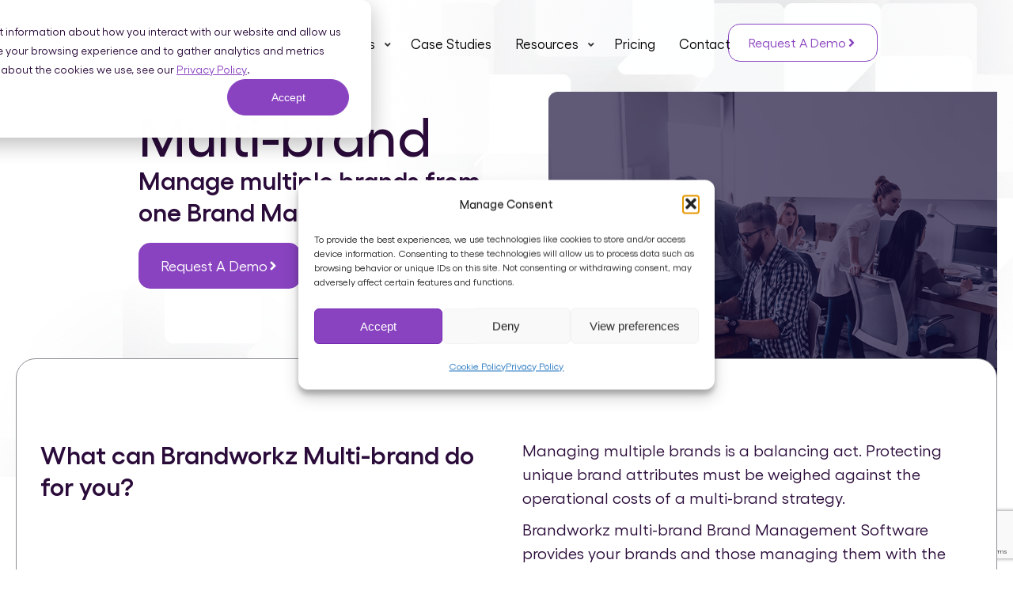

--- FILE ---
content_type: text/html; charset=UTF-8
request_url: https://www.brandworkz.com/brand-management-software/multi-brand/
body_size: 37674
content:
<!DOCTYPE html>
<!--[if !(IE 6) | !(IE 7) | !(IE 8)  ]><!-->
<html lang="en-US" class="no-js">
<!--<![endif]-->
<head>
	<meta charset="UTF-8" />
<script>
var gform;gform||(document.addEventListener("gform_main_scripts_loaded",function(){gform.scriptsLoaded=!0}),document.addEventListener("gform/theme/scripts_loaded",function(){gform.themeScriptsLoaded=!0}),window.addEventListener("DOMContentLoaded",function(){gform.domLoaded=!0}),gform={domLoaded:!1,scriptsLoaded:!1,themeScriptsLoaded:!1,isFormEditor:()=>"function"==typeof InitializeEditor,callIfLoaded:function(o){return!(!gform.domLoaded||!gform.scriptsLoaded||!gform.themeScriptsLoaded&&!gform.isFormEditor()||(gform.isFormEditor()&&console.warn("The use of gform.initializeOnLoaded() is deprecated in the form editor context and will be removed in Gravity Forms 3.1."),o(),0))},initializeOnLoaded:function(o){gform.callIfLoaded(o)||(document.addEventListener("gform_main_scripts_loaded",()=>{gform.scriptsLoaded=!0,gform.callIfLoaded(o)}),document.addEventListener("gform/theme/scripts_loaded",()=>{gform.themeScriptsLoaded=!0,gform.callIfLoaded(o)}),window.addEventListener("DOMContentLoaded",()=>{gform.domLoaded=!0,gform.callIfLoaded(o)}))},hooks:{action:{},filter:{}},addAction:function(o,r,e,t){gform.addHook("action",o,r,e,t)},addFilter:function(o,r,e,t){gform.addHook("filter",o,r,e,t)},doAction:function(o){gform.doHook("action",o,arguments)},applyFilters:function(o){return gform.doHook("filter",o,arguments)},removeAction:function(o,r){gform.removeHook("action",o,r)},removeFilter:function(o,r,e){gform.removeHook("filter",o,r,e)},addHook:function(o,r,e,t,n){null==gform.hooks[o][r]&&(gform.hooks[o][r]=[]);var d=gform.hooks[o][r];null==n&&(n=r+"_"+d.length),gform.hooks[o][r].push({tag:n,callable:e,priority:t=null==t?10:t})},doHook:function(r,o,e){var t;if(e=Array.prototype.slice.call(e,1),null!=gform.hooks[r][o]&&((o=gform.hooks[r][o]).sort(function(o,r){return o.priority-r.priority}),o.forEach(function(o){"function"!=typeof(t=o.callable)&&(t=window[t]),"action"==r?t.apply(null,e):e[0]=t.apply(null,e)})),"filter"==r)return e[0]},removeHook:function(o,r,t,n){var e;null!=gform.hooks[o][r]&&(e=(e=gform.hooks[o][r]).filter(function(o,r,e){return!!(null!=n&&n!=o.tag||null!=t&&t!=o.priority)}),gform.hooks[o][r]=e)}});
</script>

		<meta name="viewport" content="width=device-width, initial-scale=1, maximum-scale=1, user-scalable=0">
			<link rel="profile" href="https://gmpg.org/xfn/11" />
	<meta name='robots' content='index, follow, max-image-preview:large, max-snippet:-1, max-video-preview:-1' />

	<!-- This site is optimized with the Yoast SEO plugin v26.7 - https://yoast.com/wordpress/plugins/seo/ -->
	<title>Multi-Brand - Brandworkz</title>
	<link rel="canonical" href="https://www.brandworkz.com/brand-management-software/multi-brand/" />
	<meta property="og:locale" content="en_US" />
	<meta property="og:type" content="article" />
	<meta property="og:title" content="Multi-Brand - Brandworkz" />
	<meta property="og:description" content="Multi-brand Manage multiple brands from one Brand Management System. Request a Demo What can Brandworkz Multi-brand do for you? Managing multiple brands is a balancing act. Protecting unique brand attributes must be weighed against the operational costs of a multi-brand strategy. Brandworkz multi-brand Brand Management Software provides your brands and those managing them with the&hellip;" />
	<meta property="og:url" content="https://www.brandworkz.com/brand-management-software/multi-brand/" />
	<meta property="og:site_name" content="Brandworkz" />
	<meta property="article:modified_time" content="2025-01-24T22:40:48+00:00" />
	<meta property="og:image" content="https://www.brandworkz.com/wp-content/uploads/2024/12/header8.png" />
	<meta name="twitter:card" content="summary_large_image" />
	<meta name="twitter:label1" content="Est. reading time" />
	<meta name="twitter:data1" content="3 minutes" />
	<script type="application/ld+json" class="yoast-schema-graph">{"@context":"https://schema.org","@graph":[{"@type":"WebPage","@id":"https://www.brandworkz.com/brand-management-software/multi-brand/","url":"https://www.brandworkz.com/brand-management-software/multi-brand/","name":"Multi-Brand - Brandworkz","isPartOf":{"@id":"https://www.brandworkz.com/#website"},"primaryImageOfPage":{"@id":"https://www.brandworkz.com/brand-management-software/multi-brand/#primaryimage"},"image":{"@id":"https://www.brandworkz.com/brand-management-software/multi-brand/#primaryimage"},"thumbnailUrl":"https://www.brandworkz.com/wp-content/uploads/2024/12/header8.png","datePublished":"2024-12-06T15:50:49+00:00","dateModified":"2025-01-24T22:40:48+00:00","breadcrumb":{"@id":"https://www.brandworkz.com/brand-management-software/multi-brand/#breadcrumb"},"inLanguage":"en-US","potentialAction":[{"@type":"ReadAction","target":["https://www.brandworkz.com/brand-management-software/multi-brand/"]}]},{"@type":"ImageObject","inLanguage":"en-US","@id":"https://www.brandworkz.com/brand-management-software/multi-brand/#primaryimage","url":"https://www.brandworkz.com/wp-content/uploads/2024/12/header8.png","contentUrl":"https://www.brandworkz.com/wp-content/uploads/2024/12/header8.png","width":755,"height":543},{"@type":"BreadcrumbList","@id":"https://www.brandworkz.com/brand-management-software/multi-brand/#breadcrumb","itemListElement":[{"@type":"ListItem","position":1,"name":"Home","item":"https://www.brandworkz.com/"},{"@type":"ListItem","position":2,"name":"Brand Management Software","item":"https://www.brandworkz.com/brand-management-software/"},{"@type":"ListItem","position":3,"name":"Multi-Brand"}]},{"@type":"WebSite","@id":"https://www.brandworkz.com/#website","url":"https://www.brandworkz.com/","name":"Brandworkz","description":"Effortless Brand Management, Seamless Compliance, Visible Efficiency","publisher":{"@id":"https://www.brandworkz.com/#organization"},"potentialAction":[{"@type":"SearchAction","target":{"@type":"EntryPoint","urlTemplate":"https://www.brandworkz.com/?s={search_term_string}"},"query-input":{"@type":"PropertyValueSpecification","valueRequired":true,"valueName":"search_term_string"}}],"inLanguage":"en-US"},{"@type":"Organization","@id":"https://www.brandworkz.com/#organization","name":"Brandworkz","url":"https://www.brandworkz.com/","logo":{"@type":"ImageObject","inLanguage":"en-US","@id":"https://www.brandworkz.com/#/schema/logo/image/","url":"https://www.brandworkz.com/wp-content/uploads/2024/10/Logo.png","contentUrl":"https://www.brandworkz.com/wp-content/uploads/2024/10/Logo.png","width":159,"height":43,"caption":"Brandworkz"},"image":{"@id":"https://www.brandworkz.com/#/schema/logo/image/"}}]}</script>
	<!-- / Yoast SEO plugin. -->


<link rel='dns-prefetch' href='//js.hs-scripts.com' />
<link rel='dns-prefetch' href='//www.google.com' />
<link rel='dns-prefetch' href='//www.googletagmanager.com' />
<link rel='dns-prefetch' href='//cdnjs.cloudflare.com' />
<link rel="alternate" type="application/rss+xml" title="Brandworkz &raquo; Feed" href="https://www.brandworkz.com/feed/" />
<link rel="alternate" type="application/rss+xml" title="Brandworkz &raquo; Comments Feed" href="https://www.brandworkz.com/comments/feed/" />
<link rel="alternate" title="oEmbed (JSON)" type="application/json+oembed" href="https://www.brandworkz.com/wp-json/oembed/1.0/embed?url=https%3A%2F%2Fwww.brandworkz.com%2Fbrand-management-software%2Fmulti-brand%2F" />
<link rel="alternate" title="oEmbed (XML)" type="text/xml+oembed" href="https://www.brandworkz.com/wp-json/oembed/1.0/embed?url=https%3A%2F%2Fwww.brandworkz.com%2Fbrand-management-software%2Fmulti-brand%2F&#038;format=xml" />
<style id='wp-img-auto-sizes-contain-inline-css'>
img:is([sizes=auto i],[sizes^="auto," i]){contain-intrinsic-size:3000px 1500px}
/*# sourceURL=wp-img-auto-sizes-contain-inline-css */
</style>
<style id='wp-emoji-styles-inline-css'>

	img.wp-smiley, img.emoji {
		display: inline !important;
		border: none !important;
		box-shadow: none !important;
		height: 1em !important;
		width: 1em !important;
		margin: 0 0.07em !important;
		vertical-align: -0.1em !important;
		background: none !important;
		padding: 0 !important;
	}
/*# sourceURL=wp-emoji-styles-inline-css */
</style>
<style id='classic-theme-styles-inline-css'>
/*! This file is auto-generated */
.wp-block-button__link{color:#fff;background-color:#32373c;border-radius:9999px;box-shadow:none;text-decoration:none;padding:calc(.667em + 2px) calc(1.333em + 2px);font-size:1.125em}.wp-block-file__button{background:#32373c;color:#fff;text-decoration:none}
/*# sourceURL=/wp-includes/css/classic-themes.min.css */
</style>
<style id='global-styles-inline-css'>
:root{--wp--preset--aspect-ratio--square: 1;--wp--preset--aspect-ratio--4-3: 4/3;--wp--preset--aspect-ratio--3-4: 3/4;--wp--preset--aspect-ratio--3-2: 3/2;--wp--preset--aspect-ratio--2-3: 2/3;--wp--preset--aspect-ratio--16-9: 16/9;--wp--preset--aspect-ratio--9-16: 9/16;--wp--preset--color--black: #000000;--wp--preset--color--cyan-bluish-gray: #abb8c3;--wp--preset--color--white: #FFF;--wp--preset--color--pale-pink: #f78da7;--wp--preset--color--vivid-red: #cf2e2e;--wp--preset--color--luminous-vivid-orange: #ff6900;--wp--preset--color--luminous-vivid-amber: #fcb900;--wp--preset--color--light-green-cyan: #7bdcb5;--wp--preset--color--vivid-green-cyan: #00d084;--wp--preset--color--pale-cyan-blue: #8ed1fc;--wp--preset--color--vivid-cyan-blue: #0693e3;--wp--preset--color--vivid-purple: #9b51e0;--wp--preset--color--accent: #1ebbf0;--wp--preset--color--dark-gray: #111;--wp--preset--color--light-gray: #767676;--wp--preset--gradient--vivid-cyan-blue-to-vivid-purple: linear-gradient(135deg,rgb(6,147,227) 0%,rgb(155,81,224) 100%);--wp--preset--gradient--light-green-cyan-to-vivid-green-cyan: linear-gradient(135deg,rgb(122,220,180) 0%,rgb(0,208,130) 100%);--wp--preset--gradient--luminous-vivid-amber-to-luminous-vivid-orange: linear-gradient(135deg,rgb(252,185,0) 0%,rgb(255,105,0) 100%);--wp--preset--gradient--luminous-vivid-orange-to-vivid-red: linear-gradient(135deg,rgb(255,105,0) 0%,rgb(207,46,46) 100%);--wp--preset--gradient--very-light-gray-to-cyan-bluish-gray: linear-gradient(135deg,rgb(238,238,238) 0%,rgb(169,184,195) 100%);--wp--preset--gradient--cool-to-warm-spectrum: linear-gradient(135deg,rgb(74,234,220) 0%,rgb(151,120,209) 20%,rgb(207,42,186) 40%,rgb(238,44,130) 60%,rgb(251,105,98) 80%,rgb(254,248,76) 100%);--wp--preset--gradient--blush-light-purple: linear-gradient(135deg,rgb(255,206,236) 0%,rgb(152,150,240) 100%);--wp--preset--gradient--blush-bordeaux: linear-gradient(135deg,rgb(254,205,165) 0%,rgb(254,45,45) 50%,rgb(107,0,62) 100%);--wp--preset--gradient--luminous-dusk: linear-gradient(135deg,rgb(255,203,112) 0%,rgb(199,81,192) 50%,rgb(65,88,208) 100%);--wp--preset--gradient--pale-ocean: linear-gradient(135deg,rgb(255,245,203) 0%,rgb(182,227,212) 50%,rgb(51,167,181) 100%);--wp--preset--gradient--electric-grass: linear-gradient(135deg,rgb(202,248,128) 0%,rgb(113,206,126) 100%);--wp--preset--gradient--midnight: linear-gradient(135deg,rgb(2,3,129) 0%,rgb(40,116,252) 100%);--wp--preset--font-size--small: 13px;--wp--preset--font-size--medium: 20px;--wp--preset--font-size--large: 36px;--wp--preset--font-size--x-large: 42px;--wp--preset--spacing--20: 0.44rem;--wp--preset--spacing--30: 0.67rem;--wp--preset--spacing--40: 1rem;--wp--preset--spacing--50: 1.5rem;--wp--preset--spacing--60: 2.25rem;--wp--preset--spacing--70: 3.38rem;--wp--preset--spacing--80: 5.06rem;--wp--preset--shadow--natural: 6px 6px 9px rgba(0, 0, 0, 0.2);--wp--preset--shadow--deep: 12px 12px 50px rgba(0, 0, 0, 0.4);--wp--preset--shadow--sharp: 6px 6px 0px rgba(0, 0, 0, 0.2);--wp--preset--shadow--outlined: 6px 6px 0px -3px rgb(255, 255, 255), 6px 6px rgb(0, 0, 0);--wp--preset--shadow--crisp: 6px 6px 0px rgb(0, 0, 0);}:where(.is-layout-flex){gap: 0.5em;}:where(.is-layout-grid){gap: 0.5em;}body .is-layout-flex{display: flex;}.is-layout-flex{flex-wrap: wrap;align-items: center;}.is-layout-flex > :is(*, div){margin: 0;}body .is-layout-grid{display: grid;}.is-layout-grid > :is(*, div){margin: 0;}:where(.wp-block-columns.is-layout-flex){gap: 2em;}:where(.wp-block-columns.is-layout-grid){gap: 2em;}:where(.wp-block-post-template.is-layout-flex){gap: 1.25em;}:where(.wp-block-post-template.is-layout-grid){gap: 1.25em;}.has-black-color{color: var(--wp--preset--color--black) !important;}.has-cyan-bluish-gray-color{color: var(--wp--preset--color--cyan-bluish-gray) !important;}.has-white-color{color: var(--wp--preset--color--white) !important;}.has-pale-pink-color{color: var(--wp--preset--color--pale-pink) !important;}.has-vivid-red-color{color: var(--wp--preset--color--vivid-red) !important;}.has-luminous-vivid-orange-color{color: var(--wp--preset--color--luminous-vivid-orange) !important;}.has-luminous-vivid-amber-color{color: var(--wp--preset--color--luminous-vivid-amber) !important;}.has-light-green-cyan-color{color: var(--wp--preset--color--light-green-cyan) !important;}.has-vivid-green-cyan-color{color: var(--wp--preset--color--vivid-green-cyan) !important;}.has-pale-cyan-blue-color{color: var(--wp--preset--color--pale-cyan-blue) !important;}.has-vivid-cyan-blue-color{color: var(--wp--preset--color--vivid-cyan-blue) !important;}.has-vivid-purple-color{color: var(--wp--preset--color--vivid-purple) !important;}.has-black-background-color{background-color: var(--wp--preset--color--black) !important;}.has-cyan-bluish-gray-background-color{background-color: var(--wp--preset--color--cyan-bluish-gray) !important;}.has-white-background-color{background-color: var(--wp--preset--color--white) !important;}.has-pale-pink-background-color{background-color: var(--wp--preset--color--pale-pink) !important;}.has-vivid-red-background-color{background-color: var(--wp--preset--color--vivid-red) !important;}.has-luminous-vivid-orange-background-color{background-color: var(--wp--preset--color--luminous-vivid-orange) !important;}.has-luminous-vivid-amber-background-color{background-color: var(--wp--preset--color--luminous-vivid-amber) !important;}.has-light-green-cyan-background-color{background-color: var(--wp--preset--color--light-green-cyan) !important;}.has-vivid-green-cyan-background-color{background-color: var(--wp--preset--color--vivid-green-cyan) !important;}.has-pale-cyan-blue-background-color{background-color: var(--wp--preset--color--pale-cyan-blue) !important;}.has-vivid-cyan-blue-background-color{background-color: var(--wp--preset--color--vivid-cyan-blue) !important;}.has-vivid-purple-background-color{background-color: var(--wp--preset--color--vivid-purple) !important;}.has-black-border-color{border-color: var(--wp--preset--color--black) !important;}.has-cyan-bluish-gray-border-color{border-color: var(--wp--preset--color--cyan-bluish-gray) !important;}.has-white-border-color{border-color: var(--wp--preset--color--white) !important;}.has-pale-pink-border-color{border-color: var(--wp--preset--color--pale-pink) !important;}.has-vivid-red-border-color{border-color: var(--wp--preset--color--vivid-red) !important;}.has-luminous-vivid-orange-border-color{border-color: var(--wp--preset--color--luminous-vivid-orange) !important;}.has-luminous-vivid-amber-border-color{border-color: var(--wp--preset--color--luminous-vivid-amber) !important;}.has-light-green-cyan-border-color{border-color: var(--wp--preset--color--light-green-cyan) !important;}.has-vivid-green-cyan-border-color{border-color: var(--wp--preset--color--vivid-green-cyan) !important;}.has-pale-cyan-blue-border-color{border-color: var(--wp--preset--color--pale-cyan-blue) !important;}.has-vivid-cyan-blue-border-color{border-color: var(--wp--preset--color--vivid-cyan-blue) !important;}.has-vivid-purple-border-color{border-color: var(--wp--preset--color--vivid-purple) !important;}.has-vivid-cyan-blue-to-vivid-purple-gradient-background{background: var(--wp--preset--gradient--vivid-cyan-blue-to-vivid-purple) !important;}.has-light-green-cyan-to-vivid-green-cyan-gradient-background{background: var(--wp--preset--gradient--light-green-cyan-to-vivid-green-cyan) !important;}.has-luminous-vivid-amber-to-luminous-vivid-orange-gradient-background{background: var(--wp--preset--gradient--luminous-vivid-amber-to-luminous-vivid-orange) !important;}.has-luminous-vivid-orange-to-vivid-red-gradient-background{background: var(--wp--preset--gradient--luminous-vivid-orange-to-vivid-red) !important;}.has-very-light-gray-to-cyan-bluish-gray-gradient-background{background: var(--wp--preset--gradient--very-light-gray-to-cyan-bluish-gray) !important;}.has-cool-to-warm-spectrum-gradient-background{background: var(--wp--preset--gradient--cool-to-warm-spectrum) !important;}.has-blush-light-purple-gradient-background{background: var(--wp--preset--gradient--blush-light-purple) !important;}.has-blush-bordeaux-gradient-background{background: var(--wp--preset--gradient--blush-bordeaux) !important;}.has-luminous-dusk-gradient-background{background: var(--wp--preset--gradient--luminous-dusk) !important;}.has-pale-ocean-gradient-background{background: var(--wp--preset--gradient--pale-ocean) !important;}.has-electric-grass-gradient-background{background: var(--wp--preset--gradient--electric-grass) !important;}.has-midnight-gradient-background{background: var(--wp--preset--gradient--midnight) !important;}.has-small-font-size{font-size: var(--wp--preset--font-size--small) !important;}.has-medium-font-size{font-size: var(--wp--preset--font-size--medium) !important;}.has-large-font-size{font-size: var(--wp--preset--font-size--large) !important;}.has-x-large-font-size{font-size: var(--wp--preset--font-size--x-large) !important;}
:where(.wp-block-post-template.is-layout-flex){gap: 1.25em;}:where(.wp-block-post-template.is-layout-grid){gap: 1.25em;}
:where(.wp-block-term-template.is-layout-flex){gap: 1.25em;}:where(.wp-block-term-template.is-layout-grid){gap: 1.25em;}
:where(.wp-block-columns.is-layout-flex){gap: 2em;}:where(.wp-block-columns.is-layout-grid){gap: 2em;}
:root :where(.wp-block-pullquote){font-size: 1.5em;line-height: 1.6;}
/*# sourceURL=global-styles-inline-css */
</style>
<link rel='stylesheet' id='brandworkz-client-css' href='https://www.brandworkz.com/wp-content/plugins/brandworkz-client/public/css/brandworkz-client-public.css?ver=1.0.0' media='all' />
<link rel='stylesheet' id='fontawesome-css-6-css' href='https://www.brandworkz.com/wp-content/plugins/wp-font-awesome/font-awesome/css/fontawesome-all.min.css?ver=1.8.0' media='all' />
<link rel='stylesheet' id='fontawesome-css-4-css' href='https://www.brandworkz.com/wp-content/plugins/wp-font-awesome/font-awesome/css/v4-shims.min.css?ver=1.8.0' media='all' />
<link rel='stylesheet' id='cmplz-general-css' href='https://www.brandworkz.com/wp-content/plugins/complianz-gdpr/assets/css/cookieblocker.min.css?ver=1767952070' media='all' />
<link rel='stylesheet' id='elementor-frontend-css' href='https://www.brandworkz.com/wp-content/plugins/elementor/assets/css/frontend.min.css?ver=3.34.1' media='all' />
<link rel='stylesheet' id='widget-image-css' href='https://www.brandworkz.com/wp-content/plugins/elementor/assets/css/widget-image.min.css?ver=3.34.1' media='all' />
<link rel='stylesheet' id='the7-e-sticky-effect-css' href='https://www.brandworkz.com/wp-content/themes/dt-the7/css/compatibility/elementor/the7-sticky-effects.min.css?ver=12.2.0' media='all' />
<link rel='stylesheet' id='e-sticky-css' href='https://www.brandworkz.com/wp-content/plugins/elementor-pro/assets/css/modules/sticky.min.css?ver=3.34.0' media='all' />
<link rel='stylesheet' id='widget-heading-css' href='https://www.brandworkz.com/wp-content/plugins/elementor/assets/css/widget-heading.min.css?ver=3.34.1' media='all' />
<link rel='stylesheet' id='widget-icon-box-css' href='https://www.brandworkz.com/wp-content/plugins/elementor/assets/css/widget-icon-box.min.css?ver=3.34.1' media='all' />
<link rel='stylesheet' id='widget-social-icons-css' href='https://www.brandworkz.com/wp-content/plugins/elementor/assets/css/widget-social-icons.min.css?ver=3.34.1' media='all' />
<link rel='stylesheet' id='e-apple-webkit-css' href='https://www.brandworkz.com/wp-content/plugins/elementor/assets/css/conditionals/apple-webkit.min.css?ver=3.34.1' media='all' />
<link rel='stylesheet' id='widget-nav-menu-css' href='https://www.brandworkz.com/wp-content/plugins/elementor-pro/assets/css/widget-nav-menu.min.css?ver=3.34.0' media='all' />
<link rel='stylesheet' id='widget-icon-list-css' href='https://www.brandworkz.com/wp-content/plugins/elementor/assets/css/widget-icon-list.min.css?ver=3.34.1' media='all' />
<link rel='stylesheet' id='elementor-post-174-css' href='https://www.brandworkz.com/wp-content/uploads/elementor/css/post-174.css?ver=1767952085' media='all' />
<link rel='stylesheet' id='font-awesome-5-all-css' href='https://www.brandworkz.com/wp-content/plugins/elementor/assets/lib/font-awesome/css/all.min.css?ver=3.34.1' media='all' />
<link rel='stylesheet' id='font-awesome-4-shim-css' href='https://www.brandworkz.com/wp-content/plugins/elementor/assets/lib/font-awesome/css/v4-shims.min.css?ver=3.34.1' media='all' />
<link rel='stylesheet' id='e-animation-fadeInRight-css' href='https://www.brandworkz.com/wp-content/plugins/elementor/assets/lib/animations/styles/fadeInRight.min.css?ver=3.34.1' media='all' />
<link rel='stylesheet' id='e-animation-fadeInLeft-css' href='https://www.brandworkz.com/wp-content/plugins/elementor/assets/lib/animations/styles/fadeInLeft.min.css?ver=3.34.1' media='all' />
<link rel='stylesheet' id='e-animation-fadeInDown-css' href='https://www.brandworkz.com/wp-content/plugins/elementor/assets/lib/animations/styles/fadeInDown.min.css?ver=3.34.1' media='all' />
<link rel='stylesheet' id='the7-carousel-text-and-icon-widget-css' href='https://www.brandworkz.com/wp-content/themes/dt-the7/css/compatibility/elementor/the7-carousel-text-and-icon-widget.min.css?ver=12.2.0' media='all' />
<link rel='stylesheet' id='the7-carousel-navigation-css' href='https://www.brandworkz.com/wp-content/themes/dt-the7/css/compatibility/elementor/the7-carousel-navigation.min.css?ver=12.2.0' media='all' />
<link rel='stylesheet' id='widget-image-box-css' href='https://www.brandworkz.com/wp-content/plugins/elementor/assets/css/widget-image-box.min.css?ver=3.34.1' media='all' />
<link rel='stylesheet' id='elementor-post-2048-css' href='https://www.brandworkz.com/wp-content/uploads/elementor/css/post-2048.css?ver=1767954938' media='all' />
<link rel='stylesheet' id='elementor-post-200-css' href='https://www.brandworkz.com/wp-content/uploads/elementor/css/post-200.css?ver=1767952085' media='all' />
<link rel='stylesheet' id='elementor-post-198-css' href='https://www.brandworkz.com/wp-content/uploads/elementor/css/post-198.css?ver=1767952085' media='all' />
<link rel='stylesheet' id='gravity_forms_theme_reset-css' href='https://www.brandworkz.com/wp-content/plugins/gravityforms/assets/css/dist/gravity-forms-theme-reset.min.css?ver=2.9.25' media='all' />
<link rel='stylesheet' id='gravity_forms_theme_foundation-css' href='https://www.brandworkz.com/wp-content/plugins/gravityforms/assets/css/dist/gravity-forms-theme-foundation.min.css?ver=2.9.25' media='all' />
<link rel='stylesheet' id='gravity_forms_theme_framework-css' href='https://www.brandworkz.com/wp-content/plugins/gravityforms/assets/css/dist/gravity-forms-theme-framework.min.css?ver=2.9.25' media='all' />
<link rel='stylesheet' id='gravity_forms_orbital_theme-css' href='https://www.brandworkz.com/wp-content/plugins/gravityforms/assets/css/dist/gravity-forms-orbital-theme.min.css?ver=2.9.25' media='all' />
<link rel='stylesheet' id='dt-main-css' href='https://www.brandworkz.com/wp-content/themes/dt-the7/css/main.min.css?ver=12.2.0' media='all' />
<style id='dt-main-inline-css'>
body #load {
  display: block;
  height: 100%;
  overflow: hidden;
  position: fixed;
  width: 100%;
  z-index: 9901;
  opacity: 1;
  visibility: visible;
  transition: all .35s ease-out;
}
.load-wrap {
  width: 100%;
  height: 100%;
  background-position: center center;
  background-repeat: no-repeat;
  text-align: center;
  display: -ms-flexbox;
  display: -ms-flex;
  display: flex;
  -ms-align-items: center;
  -ms-flex-align: center;
  align-items: center;
  -ms-flex-flow: column wrap;
  flex-flow: column wrap;
  -ms-flex-pack: center;
  -ms-justify-content: center;
  justify-content: center;
}
.load-wrap > svg {
  position: absolute;
  top: 50%;
  left: 50%;
  transform: translate(-50%,-50%);
}
#load {
  background: var(--the7-elementor-beautiful-loading-bg,#ffffff);
  --the7-beautiful-spinner-color2: var(--the7-beautiful-spinner-color,rgba(51,51,51,0.25));
}

/*# sourceURL=dt-main-inline-css */
</style>
<link rel='stylesheet' id='the7-custom-scrollbar-css' href='https://www.brandworkz.com/wp-content/themes/dt-the7/lib/custom-scrollbar/custom-scrollbar.min.css?ver=12.2.0' media='all' />
<link rel='stylesheet' id='the7-css-vars-css' href='https://www.brandworkz.com/wp-content/uploads/the7-css/css-vars.css?ver=919ec7ff6614' media='all' />
<link rel='stylesheet' id='dt-custom-css' href='https://www.brandworkz.com/wp-content/uploads/the7-css/custom.css?ver=919ec7ff6614' media='all' />
<link rel='stylesheet' id='dt-media-css' href='https://www.brandworkz.com/wp-content/uploads/the7-css/media.css?ver=919ec7ff6614' media='all' />
<link rel='stylesheet' id='the7-mega-menu-css' href='https://www.brandworkz.com/wp-content/uploads/the7-css/mega-menu.css?ver=919ec7ff6614' media='all' />
<link rel='stylesheet' id='ubermenu-css' href='https://www.brandworkz.com/wp-content/plugins/ubermenu/pro/assets/css/ubermenu.min.css?ver=3.8.5' media='all' />
<link rel='stylesheet' id='ubermenu-minimal-css' href='https://www.brandworkz.com/wp-content/plugins/ubermenu/assets/css/skins/minimal.css?ver=6.9' media='all' />
<link rel='stylesheet' id='ubermenu-font-awesome-all-css' href='https://www.brandworkz.com/wp-content/plugins/ubermenu/assets/fontawesome/css/all.min.css?ver=6.9' media='all' />
<link rel='stylesheet' id='custom-css' href='https://www.brandworkz.com/wp-content/themes/brandworkz-child/assets/css/custom.css?ver=6.9' media='all' />
<link rel='stylesheet' id='slick-min-css' href='https://cdnjs.cloudflare.com/ajax/libs/slick-carousel/1.9.0/slick.min.css?ver=6.9' media='all' />
<link rel='stylesheet' id='slick-theme-css' href='https://cdnjs.cloudflare.com/ajax/libs/slick-carousel/1.9.0/slick-theme.min.css?ver=6.9' media='all' />
<link rel='stylesheet' id='style-css' href='https://www.brandworkz.com/wp-content/themes/brandworkz-child/style.css?ver=12.2.0' media='all' />
<link rel='stylesheet' id='the7-elementor-global-css' href='https://www.brandworkz.com/wp-content/themes/dt-the7/css/compatibility/elementor/elementor-global.min.css?ver=12.2.0' media='all' />
<script src="https://www.brandworkz.com/wp-includes/js/jquery/jquery.min.js?ver=3.7.1" id="jquery-core-js"></script>
<script src="https://www.brandworkz.com/wp-includes/js/jquery/jquery-migrate.min.js?ver=3.4.1" id="jquery-migrate-js"></script>
<script src="https://www.brandworkz.com/wp-content/plugins/brandworkz-client/assets/public.bundle.js?ver=1.0.0" id="brandworkz-client-js"></script>
<script src="https://www.brandworkz.com/wp-content/plugins/elementor/assets/lib/font-awesome/js/v4-shims.min.js?ver=3.34.1" id="font-awesome-4-shim-js"></script>
<script defer='defer' src="https://www.brandworkz.com/wp-content/plugins/gravityforms/js/jquery.json.min.js?ver=2.9.25" id="gform_json-js"></script>
<script id="gform_gravityforms-js-extra">
var gf_global = {"gf_currency_config":{"name":"U.S. Dollar","symbol_left":"$","symbol_right":"","symbol_padding":"","thousand_separator":",","decimal_separator":".","decimals":2,"code":"USD"},"base_url":"https://www.brandworkz.com/wp-content/plugins/gravityforms","number_formats":[],"spinnerUrl":"https://www.brandworkz.com/wp-content/plugins/gravityforms/images/spinner.svg","version_hash":"ac4d776b12b9cc3ff111d1776ad81f7c","strings":{"newRowAdded":"New row added.","rowRemoved":"Row removed","formSaved":"The form has been saved.  The content contains the link to return and complete the form."}};
var gform_i18n = {"datepicker":{"days":{"monday":"Mo","tuesday":"Tu","wednesday":"We","thursday":"Th","friday":"Fr","saturday":"Sa","sunday":"Su"},"months":{"january":"January","february":"February","march":"March","april":"April","may":"May","june":"June","july":"July","august":"August","september":"September","october":"October","november":"November","december":"December"},"firstDay":1,"iconText":"Select date"}};
var gf_legacy_multi = {"1":""};
var gform_gravityforms = {"strings":{"invalid_file_extension":"This type of file is not allowed. Must be one of the following:","delete_file":"Delete this file","in_progress":"in progress","file_exceeds_limit":"File exceeds size limit","illegal_extension":"This type of file is not allowed.","max_reached":"Maximum number of files reached","unknown_error":"There was a problem while saving the file on the server","currently_uploading":"Please wait for the uploading to complete","cancel":"Cancel","cancel_upload":"Cancel this upload","cancelled":"Cancelled","error":"Error","message":"Message"},"vars":{"images_url":"https://www.brandworkz.com/wp-content/plugins/gravityforms/images"}};
//# sourceURL=gform_gravityforms-js-extra
</script>
<script id="gform_gravityforms-js-before">

//# sourceURL=gform_gravityforms-js-before
</script>
<script defer='defer' src="https://www.brandworkz.com/wp-content/plugins/gravityforms/js/gravityforms.min.js?ver=2.9.25" id="gform_gravityforms-js"></script>
<script defer='defer' src="https://www.brandworkz.com/wp-content/plugins/gravityforms/assets/js/dist/utils.min.js?ver=48a3755090e76a154853db28fc254681" id="gform_gravityforms_utils-js"></script>
<script id="dt-above-fold-js-extra">
var dtLocal = {"themeUrl":"https://www.brandworkz.com/wp-content/themes/dt-the7","passText":"To view this protected post, enter the password below:","moreButtonText":{"loading":"Loading...","loadMore":"Load more"},"postID":"2048","ajaxurl":"https://www.brandworkz.com/wp-admin/admin-ajax.php","REST":{"baseUrl":"https://www.brandworkz.com/wp-json/the7/v1","endpoints":{"sendMail":"/send-mail"}},"contactMessages":{"required":"One or more fields have an error. Please check and try again.","terms":"Please accept the privacy policy.","fillTheCaptchaError":"Please, fill the captcha."},"captchaSiteKey":"","ajaxNonce":"28d0a69f32","pageData":{"type":"page","template":"page","layout":null},"themeSettings":{"smoothScroll":"off","lazyLoading":false,"desktopHeader":{"height":90},"ToggleCaptionEnabled":"disabled","ToggleCaption":"Navigation","floatingHeader":{"showAfter":94,"showMenu":false,"height":60,"logo":{"showLogo":true,"html":"\u003Cimg class=\" preload-me\" src=\"https://www.brandworkz.com/wp-content/themes/dt-the7/inc/presets/images/full/skin11r.header-style-floating-logo-regular.png\" srcset=\"https://www.brandworkz.com/wp-content/themes/dt-the7/inc/presets/images/full/skin11r.header-style-floating-logo-regular.png 44w, https://www.brandworkz.com/wp-content/themes/dt-the7/inc/presets/images/full/skin11r.header-style-floating-logo-hd.png 88w\" width=\"44\" height=\"44\"   sizes=\"44px\" alt=\"Brandworkz\" /\u003E","url":"https://www.brandworkz.com/"}},"topLine":{"floatingTopLine":{"logo":{"showLogo":false,"html":""}}},"mobileHeader":{"firstSwitchPoint":992,"secondSwitchPoint":778,"firstSwitchPointHeight":60,"secondSwitchPointHeight":60,"mobileToggleCaptionEnabled":"disabled","mobileToggleCaption":"Menu"},"stickyMobileHeaderFirstSwitch":{"logo":{"html":"\u003Cimg class=\" preload-me\" src=\"https://www.brandworkz.com/wp-content/themes/dt-the7/inc/presets/images/full/skin11r.header-style-mobile-logo-regular.png\" srcset=\"https://www.brandworkz.com/wp-content/themes/dt-the7/inc/presets/images/full/skin11r.header-style-mobile-logo-regular.png 44w, https://www.brandworkz.com/wp-content/themes/dt-the7/inc/presets/images/full/skin11r.header-style-mobile-logo-hd.png 88w\" width=\"44\" height=\"44\"   sizes=\"44px\" alt=\"Brandworkz\" /\u003E"}},"stickyMobileHeaderSecondSwitch":{"logo":{"html":"\u003Cimg class=\" preload-me\" src=\"https://www.brandworkz.com/wp-content/themes/dt-the7/inc/presets/images/full/skin11r.header-style-mobile-logo-regular.png\" srcset=\"https://www.brandworkz.com/wp-content/themes/dt-the7/inc/presets/images/full/skin11r.header-style-mobile-logo-regular.png 44w, https://www.brandworkz.com/wp-content/themes/dt-the7/inc/presets/images/full/skin11r.header-style-mobile-logo-hd.png 88w\" width=\"44\" height=\"44\"   sizes=\"44px\" alt=\"Brandworkz\" /\u003E"}},"sidebar":{"switchPoint":992},"boxedWidth":"1280px"},"elementor":{"settings":{"container_width":1600}}};
var dtShare = {"shareButtonText":{"facebook":"Share on Facebook","twitter":"Share on X","pinterest":"Pin it","linkedin":"Share on Linkedin","whatsapp":"Share on Whatsapp"},"overlayOpacity":"85"};
//# sourceURL=dt-above-fold-js-extra
</script>
<script src="https://www.brandworkz.com/wp-content/themes/dt-the7/js/above-the-fold.min.js?ver=12.2.0" id="dt-above-fold-js"></script>

<!-- Google tag (gtag.js) snippet added by Site Kit -->
<!-- Google Analytics snippet added by Site Kit -->
<script src="https://www.googletagmanager.com/gtag/js?id=G-YKH7G42K8D" id="google_gtagjs-js" async></script>
<script id="google_gtagjs-js-after">
window.dataLayer = window.dataLayer || [];function gtag(){dataLayer.push(arguments);}
gtag("set","linker",{"domains":["www.brandworkz.com"]});
gtag("js", new Date());
gtag("set", "developer_id.dZTNiMT", true);
gtag("config", "G-YKH7G42K8D");
 window._googlesitekit = window._googlesitekit || {}; window._googlesitekit.throttledEvents = []; window._googlesitekit.gtagEvent = (name, data) => { var key = JSON.stringify( { name, data } ); if ( !! window._googlesitekit.throttledEvents[ key ] ) { return; } window._googlesitekit.throttledEvents[ key ] = true; setTimeout( () => { delete window._googlesitekit.throttledEvents[ key ]; }, 5 ); gtag( "event", name, { ...data, event_source: "site-kit" } ); }; 
//# sourceURL=google_gtagjs-js-after
</script>
<script src="https://cdnjs.cloudflare.com/ajax/libs/slick-carousel/1.9.0/slick.min.js?ver=6.9" id="slick-js-js"></script>
<link rel="https://api.w.org/" href="https://www.brandworkz.com/wp-json/" /><link rel="alternate" title="JSON" type="application/json" href="https://www.brandworkz.com/wp-json/wp/v2/pages/2048" /><link rel="EditURI" type="application/rsd+xml" title="RSD" href="https://www.brandworkz.com/xmlrpc.php?rsd" />
<meta name="generator" content="WordPress 6.9" />
<link rel='shortlink' href='https://www.brandworkz.com/?p=2048' />


<meta name="generator" content="Site Kit by Google 1.168.0" />			<!-- DO NOT COPY THIS SNIPPET! Start of Page Analytics Tracking for HubSpot WordPress plugin v11.3.33-->
			<script class="hsq-set-content-id" data-content-id="standard-page">
				var _hsq = _hsq || [];
				_hsq.push(["setContentType", "standard-page"]);
			</script>
			<!-- DO NOT COPY THIS SNIPPET! End of Page Analytics Tracking for HubSpot WordPress plugin -->
			<style id="ubermenu-custom-generated-css">
/** Font Awesome 4 Compatibility **/
.fa{font-style:normal;font-variant:normal;font-weight:normal;font-family:FontAwesome;}

/** UberMenu Custom Menu Styles (Customizer) **/
/* main */
 .ubermenu-main { background:#ffffff; }
 .ubermenu.ubermenu-main { background:none; border:none; box-shadow:none; }
 .ubermenu.ubermenu-main .ubermenu-item-level-0 > .ubermenu-target { border:none; box-shadow:none; }
 .ubermenu.ubermenu-main.ubermenu-horizontal .ubermenu-submenu-drop.ubermenu-submenu-align-left_edge_bar, .ubermenu.ubermenu-main.ubermenu-horizontal .ubermenu-submenu-drop.ubermenu-submenu-align-full_width { left:0; }
 .ubermenu.ubermenu-main.ubermenu-horizontal .ubermenu-item-level-0.ubermenu-active > .ubermenu-submenu-drop, .ubermenu.ubermenu-main.ubermenu-horizontal:not(.ubermenu-transition-shift) .ubermenu-item-level-0 > .ubermenu-submenu-drop { margin-top:0; }
 .ubermenu.ubermenu-main .ubermenu-item-level-0:hover > .ubermenu-target, .ubermenu-main .ubermenu-item-level-0.ubermenu-active > .ubermenu-target { background:#f0edf6; }
 .ubermenu-main .ubermenu-item-level-0.ubermenu-current-menu-item > .ubermenu-target, .ubermenu-main .ubermenu-item-level-0.ubermenu-current-menu-parent > .ubermenu-target, .ubermenu-main .ubermenu-item-level-0.ubermenu-current-menu-ancestor > .ubermenu-target { background:#f0edf6; }
 .ubermenu-main .ubermenu-item.ubermenu-item-level-0 > .ubermenu-highlight { background:#f0edf6; }
 .ubermenu-main .ubermenu-item-level-0 > .ubermenu-target { padding-left:15px; padding-right:15px; }
 .ubermenu-main.ubermenu-sub-indicators .ubermenu-item-level-0.ubermenu-has-submenu-drop > .ubermenu-target:not(.ubermenu-noindicator) { padding-right:30px; }
 .ubermenu-main.ubermenu-sub-indicators .ubermenu-item-level-0.ubermenu-has-submenu-drop > .ubermenu-target.ubermenu-noindicator { padding-right:15px; }
 .ubermenu-main .ubermenu-submenu.ubermenu-submenu-drop { background-color:#ffffff; }
 .ubermenu-main .ubermenu-item-normal > .ubermenu-target { color:#353535; }
 .ubermenu-main .ubermenu-submenu .ubermenu-has-submenu-drop > .ubermenu-target > .ubermenu-sub-indicator { color:#3f3f3f; }


/** UberMenu Custom Menu Item Styles (Menu Item Settings) **/
/* 2116 */   .ubermenu .ubermenu-submenu.ubermenu-submenu-id-2116 { width:200px; min-width:200px; }
/* 2253 */   .ubermenu .ubermenu-submenu.ubermenu-submenu-id-2253 { width:280px; min-width:280px; }


/** UberMenu Custom Tweaks (General Settings) **/
.header-section .ubermenu-item-2253 
{
display:none!important;
}
.ubermenu-responsive-default.ubermenu-responsive.ubermenu {
    margin: 13px 0 0!important;
}
.ubermenu-main.ubermenu-sub-indicators .ubermenu-item-level-0.ubermenu-has-submenu-drop > .ubermenu-target:not(.ubermenu-noindicator)
{
border-radius:8px;
}
.ubermenu-skin-grey-white .ubermenu-submenu .ubermenu-item-header > .ubermenu-target:hover
{
background:none!important;
}
.ubermenu-main .ubermenu-item-level-0.ubermenu-current-menu-item > .ubermenu-target, .ubermenu-main .ubermenu-item-level-0.ubermenu-current-menu-parent > .ubermenu-target, .ubermenu-main .ubermenu-item-level-0.ubermenu-current-menu-ancestor > .ubermenu-target {
    background: #f0edf6;
border-radius:8px;
}
.ubermenu-main .ubermenu-item-normal > .ubermenu-target
{
background:#EFEFEF;
border-radius:8px;
margin:5px;
}
.ubermenu-skin-grey-white .ubermenu-submenu .ubermenu-target:hover, .ubermenu-skin-grey-white .ubermenu-submenu .ubermenu-active > .ubermenu-target,
.ubermenu-main.ubermenu-sub-indicators .ubermenu-item-level-0.ubermenu-has-submenu-drop > .ubermenu-target:not(.ubermenu-noindicator):hover,
.ubermenu-main.ubermenu-sub-indicators .ubermenu-item-level-0.ubermenu-active > .ubermenu-target,.ubermenu-main .ubermenu-item-level-0.ubermenu-active > .ubermenu-target {
    color: #111;
background:#F0EDF6!important;
border-radius:8px!important;
}

.ubermenu.ubermenu-main .ubermenu-item-level-0 > .ubermenu-target:hover
{
border-radius:8px!important;
}
.ubermenu-skin-grey-white .ubermenu-submenu .ubermenu-current-menu-item > .ubermenu-target {
    color: #222;
    background: #F0EDF6;
}
.ubermenu-skin-grey-white .ubermenu-item-level-0 > .ubermenu-target {
    font-weight: normal;
    color: #d9d9d9;
    text-transform: uppercase;
    text-transform: none !important;
    font-size: 17px;
    color: #2a0b3a !important;
}
.ubermenu .ubermenu-target-text
{
  font-size: 17px;
}
.ubermenu:not(.ubermenu-transition-slide) .ubermenu-submenu.ubermenu-submenu-type-flyout
{
background:#fff;
}
.ubermenu-skin-grey-white .ubermenu-submenu .ubermenu-item-header.ubermenu-has-submenu-stack > .ubermenu-target {
    border-bottom: none;
}
.ubermenu-item-277 .ubermenu-target
{
background:none!important;
border-radius:0!important;
margin:0px!important;
}
.ubermenu-main .ubermenu-submenu.ubermenu-submenu-drop {
    background-color: #ffffff;
border-radius:8px;
    box-shadow: 0 11px 15px 0 rgba(0, 87, 82, 0.06);
padding:5px 5px 0;
}
.ubermenu-item-277 .ubermenu-item-normal > .ubermenu-target
{
line-height:25px;
position:relative;
}
.ubermenu-item-277 .ubermenu-item-normal > a:hover
{
background:#F0EDF6;
}
.ubermenu-item-277 .ubermenu-column
{
margin:0 0 15px;
}
.ubermenu-item-277 .ubermenu-item-normal > a.ubermenu-target
{
position:relative;
transition:all 0.3s;
}
.ubermenu-item-277 .ubermenu-item-normal > a.ubermenu-target .ubermenu-target-text
{
padding-right:10px;
}
.ubermenu-item-277 .ubermenu-item-normal a.ubermenu-target:hover
{
background:#F0EDF6!important;
padding:5px 20px 5px 20px;
border-radius:8px;
}
.ubermenu-item-277 .ubermenu-item-normal a.ubermenu-target:hover:after
{
    content: '';
    background-image: url(https://www.brandworkz.com/wp-content/uploads/2024/11/right-arrow.png);
    background-repeat: no-repeat;
    background-size: 15px;
    position: absolute;
    right: 0;
    top: 13px;
    font-size: 18px;
    width: 22px;
    height: 12px;
    background-position: center 100%;
}
.ubermenu-item-layout-text_only .ubermenu-target-text
{
color:#000!important;
}
@media only screen and (max-width:960px)
{
.ubermenu.ubermenu-main {
    background: #fff;
}
.ubermenu .ubermenu-colgroup .ubermenu-column, .ubermenu .ubermenu-custom-content-padded, .ubermenu .ubermenu-nonlink, .ubermenu .ubermenu-retractor, .ubermenu .ubermenu-submenu-padded, .ubermenu .ubermenu-submenu-type-stack>.ubermenu-item-normal>.ubermenu-target, .ubermenu .ubermenu-target, .ubermenu .ubermenu-widget, .ubermenu-responsive-toggle {
    padding: 9px 20px;
}
.ubermenu .ubermenu-target-text
{
font-size:15px;
}
.ubermenu .ubermenu-submenu-type-stack>.ubermenu-item.ubermenu-column-auto
{
margin-bottom:0!important;
}

}
/* Status: Loaded from Transient */

</style>			<style>.cmplz-hidden {
					display: none !important;
				}</style><meta name="generator" content="Elementor 3.34.1; features: e_font_icon_svg; settings: css_print_method-external, google_font-enabled, font_display-swap">
			<style>
				.e-con.e-parent:nth-of-type(n+4):not(.e-lazyloaded):not(.e-no-lazyload),
				.e-con.e-parent:nth-of-type(n+4):not(.e-lazyloaded):not(.e-no-lazyload) * {
					background-image: none !important;
				}
				@media screen and (max-height: 1024px) {
					.e-con.e-parent:nth-of-type(n+3):not(.e-lazyloaded):not(.e-no-lazyload),
					.e-con.e-parent:nth-of-type(n+3):not(.e-lazyloaded):not(.e-no-lazyload) * {
						background-image: none !important;
					}
				}
				@media screen and (max-height: 640px) {
					.e-con.e-parent:nth-of-type(n+2):not(.e-lazyloaded):not(.e-no-lazyload),
					.e-con.e-parent:nth-of-type(n+2):not(.e-lazyloaded):not(.e-no-lazyload) * {
						background-image: none !important;
					}
				}
			</style>
			<script type="text/javascript" id="the7-loader-script">
document.addEventListener("DOMContentLoaded", function(event) {
	var load = document.getElementById("load");
	if(!load.classList.contains('loader-removed')){
		var removeLoading = setTimeout(function() {
			load.className += " loader-removed";
		}, 300);
	}
});
</script>
		<link rel="icon" href="https://www.brandworkz.com/wp-content/uploads/2025/03/BWKZ-Favison-150x150.png" sizes="32x32" />
<link rel="icon" href="https://www.brandworkz.com/wp-content/uploads/2025/03/BWKZ-Favison-300x300.webp" sizes="192x192" />
<link rel="apple-touch-icon" href="https://www.brandworkz.com/wp-content/uploads/2025/03/BWKZ-Favison-300x300.webp" />
<meta name="msapplication-TileImage" content="https://www.brandworkz.com/wp-content/uploads/2025/03/BWKZ-Favison-300x300.webp" />
		<style id="wp-custom-css">
			a, a:hover,h1, h2, h3, h4, h5, h6, h1 a, h2 a, h3 a, h4 a, h5 a, h6 a, h1 a:hover, h2 a:hover, h3 a:hover, h4 a:hover, h5 a:hover, h6 a:hover, .h1-size, .entry-title.h1-size, .h2-size, .entry-title.h2-size, h1.entry-title, .h3-size, .entry-title.h3-size, h2.entry-title, .h4-size, .entry-title.h4-size, h3.entry-title, .h5-size, .entry-title.h5-size, .h6-size, .entry-title.h6-size, .header-color, .entry-meta .header-color, .color-title
{
	color:#8943C0;
}
.button-header .elementor-button-content-wrapper
{
	    white-space: nowrap;
}
.custom-slider .dt-owl-item-description
{
	margin:0 0 30px;
}
.jswl-link {
    position: absolute;
    bottom: 13px;
    left: 0;
    right: 0;
}
.header-section.elementor-sticky--effects
{
	background:#fff;
	min-height: 60px;
}
.ubermenu-skin-minimal.ubermenu-responsive-toggle
{
	font-size:19px;
}
    .ubermenu-responsive-default.ubermenu-responsive.ubermenu {
        margin: 39px 0 0;
    }
.page-id-2027 .portfolio-shortcode .show-filter-categories .filter-categories a.filter-item:hover
{
	color:#fff!important;
}
.footer-contacts .elementor-icon-box-title a:hover
{
	color:#8943C0;
}
.footer-contacts .elementor-icon-box-title a:hover
{
	color:#8943C0;
}
.footermenu .sub-menu li {
    border-radius: 8px;
}
.elementor-nav-menu--dropdown .elementor-item.elementor-item-active, .elementor-nav-menu--dropdown .elementor-item.highlighted, .elementor-nav-menu--dropdown .elementor-item:focus, .elementor-nav-menu--dropdown .elementor-item:hover, .elementor-sub-item.elementor-item-active, .elementor-sub-item.highlighted, .elementor-sub-item:focus, .elementor-sub-item:hover {
    background-color: #F0EDF6!important;
	color:#000!important;
border-radius:8px;
}
.signup-title
{
	color:#000;
}
#gform_submit_button_3
{
	background: #8943C0;
    border-radius: 17px;
    padding: 15px 20px;
}
#input_3_1 {
    padding: 10px 16px;
}
.footermenu .elementor-nav-menu>li ul, .footermenu .elementor-nav-menu>li>.scroll-down {
    bottom: 100% !important;
	    top: auto !important;
}
#page .items-grid .post-content a:hover, #page .post-content a:hover {
    color: #8943C0;
}
.elementor-widget.elementor-widget-the7_elements .the7-hover-icon
{
	    border-color: #8943C0 ;
    background-color: #8943C0 ;
}
.filter-decorations:not(.class-1):not(.class-2):not(.class-3):not(.class-4):not(.filter-pointer-framed) a.filter-item.act:after, .filter-decorations:not(.class-1):not(.class-2):not(.class-3):not(.class-4):not(.filter-pointer-framed) a.filter-item.act:before, .vertical-fancy-style .fancy-date a .entry-date:after, .vertical-fancy-style .fancy-date a .entry-month:after {
    background: #8943C0;
}
.filter-decorations:not(.class-1):not(.class-2):not(.class-3):not(.class-4):not(.filter-pointer-framed) a.filter-item:hover:after, .filter-decorations:not(.class-1):not(.class-2):not(.class-3):not(.class-4):not(.filter-pointer-framed) a.filter-item:hover:before {
    background: #8943C0;
}
.paginator:not(.paginator-more-button) a:hover
{
	color:#000;
}
.paginator:not(.paginator-more-button) a:after {
    background-color:#8943C0;
}
.hover-style-two:not(.effect-layla):not(.effect-bubba):not(.effect-sarah) .rollover-content, .buttons-on-img .rollover-content, .albums .rollover-thumbnails-on i, .dt-albums-shortcode .rollover-thumbnails-on i, .rollover-buttons-on i, .hover-scale .rollover-project:after, .hover-style-two.content-align-bottom .rollover-project:after, .portfolio-shortcode.enable-bg-rollover .post-thumbnail-rollover:after, .albums-shortcode.enable-bg-rollover .post-thumbnail-rollover:after, .enable-bg-rollover.hover-scale article:after {
    background-color: rgba(137, 67, 192, 0.85);
    background: rgba(137, 67, 192, 0.85);
    background: -webkit-linear-gradient(135deg, rgba(137, 67, 192, 0.85) 30%, rgba(137, 67, 192, 0.85) 100%);
    background: linear-gradient(135deg, rgba(137, 67, 192, 0.85) 30%, rgba(137, 67, 192, 0.85) 100%);
}
.entry-content, .entry-content p, .w-post-elm.post_date {
    font-size: 18px;
    line-height: 28px;
    color: #2A0B3A!important;
    font-weight: 500;
    font-family: 'Gellix' !important;
}
.w-grid-item-h time,.items-grid .post-content>time, .recent-posts .post-content>time,
.author-link, .author-link:hover, .meta-nav{
    color: #000;
	    font-size: 15px;
}
.entry-author, .single .entry-meta
{
	display:none;
}
/*
.filter-decorations:not(.class-1):not(.class-2):not(.class-3):not(.class-4) a.filter-item.act {
    color:#fff!important;
}*/
.filter-categories a
{
		color:#000!important;
	    background: #efefef;
    border-radius: 10px;
	font-weight:normal!important;
}
.filter .filter-categories a.filter-item.act
{
	color:#fff!important;
}
.filter-pointer-background .filter-item:before
{
	background:#8943c0!important;
	color:#fff!important;
	    font-family: 'Gellix' !important!important;
}
.filter .filter-categories a, .filter .filter-extras a
{
	  font-family: 'Gellix' !important!important;
}
.single #main {
    padding: 122px 0 70px 0;
}
/*
body .filter-decorations:not(.class-1):not(.class-2):not(.class-3):not(.class-4) a.filter-item:hover
{
		color:#fff!important;
}*/
.content ol, .content ul, body
{
	font-family: 'Gellix' !important;
}
.sub-menu
{
	padding:5px!important;
	background:#fff!important;
}
.sub-menu li
{
	background:#EFEFEF;
	margin:0 0 5px;
}
.sub-menu li a
{
	color:#000;
}
.sub-menu li a:hover
{
	color:#fff;
}
.gform_wrapper .gform_body select
{
	       color: #8943c0;
 	border:1px solid #EFEFEF!important;
    border-radius: 25px;
    font-family: 'Gellix' !important;
    font-size: 18px;
    padding: 7px 0 6px 10px;
    height: 46px;
	color:#2A0B3A!important;
	font-size:16px;
	opacity:1;
}
.gform-notes {
    color: #2A0B3A;
    font-size: 15px;
    line-height: 23px;
}
.gform_wrapper .gform_body input[type=text], .gform_wrapper .gform_body input[type=tel], .gform_wrapper .gform_body input[type=url], .gform_wrapper .gform_body input[type=email], .gform_wrapper .gform_body input[type=number], .gform_wrapper .gform_body input[type=password]
{
    border-radius: 25px;
    height: 46px;
	border:1px solid #EFEFEF!important;
}
#gform_wrapper_1 .gform_body input[type=text], #gform_wrapper_1 .gform_body input[type=tel], #gform_wrapper_1 .gform_body input[type=url], #gform_wrapper_1 .gform_body input[type=email], #gform_wrapper_1 .gform_body input[type=number], #gform_wrapper_1 .gform_body input[type=password]
{
    border-radius: 25px;
    height: 46px;
	border:1px solid #2a0b3a!important;
}
.gform_wrapper .gform_body input:focus
{
	border:1px solid #8943C0!important;
}
#main .gform_wrapper .gform_footer input.button
{
	background-color:#fff;
    background-image: #fff;
    font-weight: 400;
    line-height: 16px;
    fill: #8943c0;
    color: #8943c0;
    border-style: solid;
    border-width: 1px 1px 1px 1px;
    border-color: var(--e-global-color-secondary);
    border-radius: 15px 15px 15px 15px;
    padding: 020px 28px 020px 28px;
	    font-family: 'Gellix' !important;
	font-size:18px;
}
#main .gform_wrapper .gform_footer input.button:hover
{
	background:#f0edf6;
}
.gform_wrapper .gform_body input::placeholder, 
.gform_wrapper .gform_body select::placeholder
{
	color:#2A0B3A!important;
	font-size:16px;
	opacity:1;
} 
body
{
	background:#fff!important;
}
.page-id-8
{
	background:#F0EDF6!important;
}
.round-number
{
background: #2A0B3A;
    border-radius: 50%;
    color: #fff;
    text-align: center;
    padding: 10px;
    font-style: normal;
    width: 33px;
    height: 33px;
    display: flex;
    align-items: center;
    justify-content: center;
    float: left;
    margin: 7px 20px 0 0;
	}
@media only screen and (max-width:1490px)
{
	.button-header a
{
position:relative;
	right:40px;
}
}
@media only screen and (max-width: 650px)
{
	.gform-theme--foundation .gform_fields
	{
		    row-gap: 0!important;
	}
	#field_1_7 p
	{
		font-size:17px;
		line-height:22px;
	}
	.footer-contacts .elementor-icon-box-wrapper
	{
display: flex!important;
    gap: 10px;
	}
	.footermenu .elementor-nav-menu .elementor-item
	{
		line-height:25px;
	}
}		</style>
		<style id='the7-custom-inline-css' type='text/css'>
.sub-nav .menu-item i.fa,
.sub-nav .menu-item i.fas,
.sub-nav .menu-item i.far,
.sub-nav .menu-item i.fab {
	text-align: center;
	width: 1.25em;
}
</style>
</head>
<body id="the7-body" class="wp-singular page-template-default page page-id-2048 page-child parent-pageid-378 wp-custom-logo wp-embed-responsive wp-theme-dt-the7 wp-child-theme-brandworkz-child eio-default dt-responsive-on right-mobile-menu-close-icon ouside-menu-close-icon mobile-hamburger-close-bg-enable mobile-hamburger-close-bg-hover-enable  fade-medium-mobile-menu-close-icon fade-medium-menu-close-icon accent-gradient srcset-enabled btn-flat custom-btn-color custom-btn-hover-color sticky-mobile-header top-header first-switch-logo-left first-switch-menu-right second-switch-logo-left second-switch-menu-right right-mobile-menu layzr-loading-on popup-message-style the7-ver-12.2.0 dt-style-um the7-elementor-typography elementor-default elementor-template-full-width elementor-clear-template elementor-kit-174 elementor-page elementor-page-2048">


<!-- The7 12.2.0 -->
<div id="load" class="spinner-loader">
	<div class="load-wrap"><style type="text/css">
    [class*="the7-spinner-animate-"]{
        animation: spinner-animation 1s cubic-bezier(1,1,1,1) infinite;
        x:46.5px;
        y:40px;
        width:7px;
        height:20px;
        fill:var(--the7-beautiful-spinner-color2);
        opacity: 0.2;
    }
    .the7-spinner-animate-2{
        animation-delay: 0.083s;
    }
    .the7-spinner-animate-3{
        animation-delay: 0.166s;
    }
    .the7-spinner-animate-4{
         animation-delay: 0.25s;
    }
    .the7-spinner-animate-5{
         animation-delay: 0.33s;
    }
    .the7-spinner-animate-6{
         animation-delay: 0.416s;
    }
    .the7-spinner-animate-7{
         animation-delay: 0.5s;
    }
    .the7-spinner-animate-8{
         animation-delay: 0.58s;
    }
    .the7-spinner-animate-9{
         animation-delay: 0.666s;
    }
    .the7-spinner-animate-10{
         animation-delay: 0.75s;
    }
    .the7-spinner-animate-11{
        animation-delay: 0.83s;
    }
    .the7-spinner-animate-12{
        animation-delay: 0.916s;
    }
    @keyframes spinner-animation{
        from {
            opacity: 1;
        }
        to{
            opacity: 0;
        }
    }
</style>
<svg width="75px" height="75px" xmlns="http://www.w3.org/2000/svg" viewBox="0 0 100 100" preserveAspectRatio="xMidYMid">
	<rect class="the7-spinner-animate-1" rx="5" ry="5" transform="rotate(0 50 50) translate(0 -30)"></rect>
	<rect class="the7-spinner-animate-2" rx="5" ry="5" transform="rotate(30 50 50) translate(0 -30)"></rect>
	<rect class="the7-spinner-animate-3" rx="5" ry="5" transform="rotate(60 50 50) translate(0 -30)"></rect>
	<rect class="the7-spinner-animate-4" rx="5" ry="5" transform="rotate(90 50 50) translate(0 -30)"></rect>
	<rect class="the7-spinner-animate-5" rx="5" ry="5" transform="rotate(120 50 50) translate(0 -30)"></rect>
	<rect class="the7-spinner-animate-6" rx="5" ry="5" transform="rotate(150 50 50) translate(0 -30)"></rect>
	<rect class="the7-spinner-animate-7" rx="5" ry="5" transform="rotate(180 50 50) translate(0 -30)"></rect>
	<rect class="the7-spinner-animate-8" rx="5" ry="5" transform="rotate(210 50 50) translate(0 -30)"></rect>
	<rect class="the7-spinner-animate-9" rx="5" ry="5" transform="rotate(240 50 50) translate(0 -30)"></rect>
	<rect class="the7-spinner-animate-10" rx="5" ry="5" transform="rotate(270 50 50) translate(0 -30)"></rect>
	<rect class="the7-spinner-animate-11" rx="5" ry="5" transform="rotate(300 50 50) translate(0 -30)"></rect>
	<rect class="the7-spinner-animate-12" rx="5" ry="5" transform="rotate(330 50 50) translate(0 -30)"></rect>
</svg></div>
</div>
<div id="page" >
	<a class="skip-link screen-reader-text" href="#content">Skip to content</a>

		<header data-elementor-type="header" data-elementor-id="200" class="elementor elementor-200 elementor-location-header" data-elementor-post-type="elementor_library">
			<div class="elementor-element elementor-element-7d46e388 e-con-full header-section e-flex e-con e-parent" data-id="7d46e388" data-element_type="container" data-settings="{&quot;background_background&quot;:&quot;classic&quot;,&quot;sticky_effects_offset&quot;:100,&quot;sticky&quot;:&quot;top&quot;,&quot;sticky_on&quot;:[&quot;tablet&quot;,&quot;mobile&quot;],&quot;position&quot;:&quot;absolute&quot;,&quot;sticky_offset&quot;:0,&quot;sticky_anchor_link_offset&quot;:0}">
		<div class="elementor-element elementor-element-131a85be e-flex e-con-boxed e-con e-child" data-id="131a85be" data-element_type="container" data-settings="{&quot;background_background&quot;:&quot;classic&quot;}">
					<div class="e-con-inner">
		<div class="elementor-element elementor-element-3f40239d e-con-full e-flex e-con e-child" data-id="3f40239d" data-element_type="container">
				<div class="elementor-element elementor-element-715043a3 elementor-widget elementor-widget-theme-site-logo elementor-widget-image" data-id="715043a3" data-element_type="widget" data-widget_type="theme-site-logo.default">
				<div class="elementor-widget-container">
											<a href="https://www.brandworkz.com">
			<img width="159" height="43" src="https://www.brandworkz.com/wp-content/uploads/2024/10/Logo.png" class="attachment-full size-full wp-image-10" alt="" />				</a>
											</div>
				</div>
				</div>
		<div class="elementor-element elementor-element-8151e09 e-con-full e-flex e-con e-child" data-id="8151e09" data-element_type="container">
				<div class="elementor-element elementor-element-70b62f9 elementor-widget elementor-widget-ubermenu" data-id="70b62f9" data-element_type="widget" data-widget_type="ubermenu.default">
				<div class="elementor-widget-container">
					
<!-- UberMenu [Configuration:main] [Theme Loc:] [Integration:api] -->
<span class="ubermenu-responsive-toggle ubermenu-responsive-toggle-main ubermenu-skin-minimal ubermenu-loc- ubermenu-responsive-toggle-content-align-center ubermenu-responsive-toggle-align-left ubermenu-responsive-toggle-icon-only ubermenu-responsive-toggle-close-icon-times " tabindex="0" data-ubermenu-target="ubermenu-main-9"   aria-label="Toggle Menu"><i class="fas fa-bars" ></i></span><nav id="ubermenu-main-9" class="ubermenu ubermenu-nojs ubermenu-main ubermenu-menu-9 ubermenu-responsive ubermenu-responsive-single-column ubermenu-responsive-default ubermenu-mobile-modal ubermenu-responsive-collapse ubermenu-horizontal ubermenu-transition-shift ubermenu-trigger-hover_intent ubermenu-skin-minimal  ubermenu-bar-align-full ubermenu-items-align-auto ubermenu-bound ubermenu-disable-submenu-scroll ubermenu-sub-indicators ubermenu-retractors-responsive ubermenu-submenu-indicator-closes"><ul id="ubermenu-nav-main-9" class="ubermenu-nav" data-title="Main Menu"><li id="menu-item-317" class="ubermenu-item ubermenu-item-type-post_type ubermenu-item-object-page ubermenu-item-home ubermenu-item-317 ubermenu-item-level-0 ubermenu-column ubermenu-column-auto" ><a class="ubermenu-target ubermenu-item-layout-default ubermenu-item-layout-text_only" href="https://www.brandworkz.com/" tabindex="0"><span class="ubermenu-target-title ubermenu-target-text">Home</span></a></li><li id="menu-item-381" class="ubermenu-item ubermenu-item-type-post_type ubermenu-item-object-page ubermenu-current-page-ancestor ubermenu-item-has-children ubermenu-item-381 ubermenu-item-level-0 ubermenu-column ubermenu-column-auto ubermenu-has-submenu-drop ubermenu-has-submenu-flyout" ><a class="ubermenu-target ubermenu-item-layout-default ubermenu-item-layout-text_only" href="https://www.brandworkz.com/brand-management-software/" tabindex="0"><span class="ubermenu-target-title ubermenu-target-text">Product</span><i class='ubermenu-sub-indicator fas fa-angle-down'></i></a><ul  class="ubermenu-submenu ubermenu-submenu-id-381 ubermenu-submenu-type-flyout ubermenu-submenu-drop ubermenu-submenu-align-left_edge_item"  ><li id="menu-item-367" class="ubermenu-item ubermenu-item-type-post_type ubermenu-item-object-page ubermenu-item-367 ubermenu-item-auto ubermenu-item-normal ubermenu-item-level-1" ><a class="ubermenu-target ubermenu-item-layout-default ubermenu-item-layout-text_only" href="https://www.brandworkz.com/digital-asset-management/"><span class="ubermenu-target-title ubermenu-target-text">Digital Asset Management</span></a></li><li id="menu-item-366" class="ubermenu-item ubermenu-item-type-post_type ubermenu-item-object-page ubermenu-item-366 ubermenu-item-auto ubermenu-item-normal ubermenu-item-level-1" ><a class="ubermenu-target ubermenu-item-layout-default ubermenu-item-layout-text_only" href="https://www.brandworkz.com/brand-management-software/digital-print-templates/"><span class="ubermenu-target-title ubermenu-target-text">Digital and Print Templates</span></a></li><li id="menu-item-372" class="ubermenu-item ubermenu-item-type-post_type ubermenu-item-object-page ubermenu-item-372 ubermenu-item-auto ubermenu-item-normal ubermenu-item-level-1" ><a class="ubermenu-target ubermenu-item-layout-default ubermenu-item-layout-text_only" href="https://www.brandworkz.com/brand-management-software/approval-workflow/"><span class="ubermenu-target-title ubermenu-target-text">Approval Workflow</span></a></li><li id="menu-item-371" class="ubermenu-item ubermenu-item-type-post_type ubermenu-item-object-page ubermenu-item-371 ubermenu-item-auto ubermenu-item-normal ubermenu-item-level-1" ><a class="ubermenu-target ubermenu-item-layout-default ubermenu-item-layout-text_only" href="https://www.brandworkz.com/brand-management-software/logo-finder/"><span class="ubermenu-target-title ubermenu-target-text">Logo Finder</span></a></li><li id="menu-item-377" class="ubermenu-item ubermenu-item-type-post_type ubermenu-item-object-page ubermenu-item-377 ubermenu-item-auto ubermenu-item-normal ubermenu-item-level-1" ><a class="ubermenu-target ubermenu-item-layout-default ubermenu-item-layout-text_only" href="https://www.brandworkz.com/brand-management-software/brand-guidelines-software/"><span class="ubermenu-target-title ubermenu-target-text">Guidelines and Positioning</span></a></li><li id="menu-item-376" class="ubermenu-item ubermenu-item-type-post_type ubermenu-item-object-page ubermenu-item-376 ubermenu-item-auto ubermenu-item-normal ubermenu-item-level-1" ><a class="ubermenu-target ubermenu-item-layout-default ubermenu-item-layout-text_only" href="https://www.brandworkz.com/brand-management-software/brand-reporting-software/"><span class="ubermenu-target-title ubermenu-target-text">Reporting and Analysis</span></a></li></ul></li><li id="menu-item-277" class="ubermenu-item ubermenu-item-type-custom ubermenu-item-object-custom ubermenu-item-has-children ubermenu-item-277 ubermenu-item-level-0 ubermenu-column ubermenu-column-auto ubermenu-has-submenu-drop ubermenu-has-submenu-mega" ><a class="ubermenu-target ubermenu-item-layout-default ubermenu-item-layout-text_only" href="#" tabindex="0"><span class="ubermenu-target-title ubermenu-target-text">Solutions</span><i class='ubermenu-sub-indicator fas fa-angle-down'></i></a><ul  class="ubermenu-submenu ubermenu-submenu-id-277 ubermenu-submenu-type-mega ubermenu-submenu-drop ubermenu-submenu-align-left_edge_item"  ><li id="menu-item-2234" class="ubermenu-item ubermenu-item-type-custom ubermenu-item-object-custom ubermenu-item-has-children ubermenu-item-2234 ubermenu-item-auto ubermenu-item-header ubermenu-item-level-1 ubermenu-column ubermenu-column-auto ubermenu-has-submenu-stack" ><a class="ubermenu-target ubermenu-item-layout-default ubermenu-item-layout-text_only"><span class="ubermenu-target-title ubermenu-target-text">Challenge</span></a><ul  class="ubermenu-submenu ubermenu-submenu-id-2234 ubermenu-submenu-type-auto ubermenu-submenu-type-stack"  ><li id="menu-item-541" class="ubermenu-item ubermenu-item-type-post_type ubermenu-item-object-page ubermenu-item-541 ubermenu-item-auto ubermenu-item-normal ubermenu-item-level-2 ubermenu-column ubermenu-column-auto" ><a class="ubermenu-target ubermenu-item-layout-default ubermenu-item-layout-text_only" href="https://www.brandworkz.com/challenge/enterprise-organisations/"><span class="ubermenu-target-title ubermenu-target-text">Rebrand</span></a></li><li id="menu-item-542" class="ubermenu-item ubermenu-item-type-post_type ubermenu-item-object-page ubermenu-item-542 ubermenu-item-auto ubermenu-item-normal ubermenu-item-level-2 ubermenu-column ubermenu-column-auto" ><a class="ubermenu-target ubermenu-item-layout-default ubermenu-item-layout-text_only" href="https://www.brandworkz.com/challenge/franchise-organisations/"><span class="ubermenu-target-title ubermenu-target-text">Franchise</span></a></li><li id="menu-item-543" class="ubermenu-item ubermenu-item-type-post_type ubermenu-item-object-page ubermenu-item-543 ubermenu-item-auto ubermenu-item-normal ubermenu-item-level-2 ubermenu-column ubermenu-column-auto" ><a class="ubermenu-target ubermenu-item-layout-default ubermenu-item-layout-text_only" href="https://www.brandworkz.com/challenge/rebrand/"><span class="ubermenu-target-title ubermenu-target-text">Enterprise</span></a></li></ul></li><li id="menu-item-470" class="ubermenu-item ubermenu-item-type-custom ubermenu-item-object-custom ubermenu-item-has-children ubermenu-item-470 ubermenu-item-auto ubermenu-item-header ubermenu-item-level-1 ubermenu-column ubermenu-column-auto ubermenu-has-submenu-stack" ><span class="ubermenu-target ubermenu-item-layout-default ubermenu-item-layout-text_only"><span class="ubermenu-target-title ubermenu-target-text">Industry</span></span><ul  class="ubermenu-submenu ubermenu-submenu-id-470 ubermenu-submenu-type-auto ubermenu-submenu-type-stack"  ><li id="menu-item-545" class="ubermenu-item ubermenu-item-type-post_type ubermenu-item-object-page ubermenu-item-545 ubermenu-item-auto ubermenu-item-normal ubermenu-item-level-2 ubermenu-column ubermenu-column-auto" ><a class="ubermenu-target ubermenu-item-layout-default ubermenu-item-layout-text_only" href="https://www.brandworkz.com/industry/finance/"><span class="ubermenu-target-title ubermenu-target-text">Finance</span></a></li><li id="menu-item-544" class="ubermenu-item ubermenu-item-type-post_type ubermenu-item-object-page ubermenu-item-544 ubermenu-item-auto ubermenu-item-normal ubermenu-item-level-2 ubermenu-column ubermenu-column-auto" ><a class="ubermenu-target ubermenu-item-layout-default ubermenu-item-layout-text_only" href="https://www.brandworkz.com/industry/brand-centric-businesses/"><span class="ubermenu-target-title ubermenu-target-text">Brand-Centric Businesses</span></a></li><li id="menu-item-546" class="ubermenu-item ubermenu-item-type-post_type ubermenu-item-object-page ubermenu-item-546 ubermenu-item-auto ubermenu-item-normal ubermenu-item-level-2 ubermenu-column ubermenu-column-auto" ><a class="ubermenu-target ubermenu-item-layout-default ubermenu-item-layout-text_only" href="https://www.brandworkz.com/industry/higher-education/"><span class="ubermenu-target-title ubermenu-target-text">Higher Education</span></a></li></ul></li><li id="menu-item-474" class="ubermenu-item ubermenu-item-type-custom ubermenu-item-object-custom ubermenu-item-has-children ubermenu-nocurrent ubermenu-item-474 ubermenu-item-auto ubermenu-item-header ubermenu-item-level-1 ubermenu-column ubermenu-column-auto ubermenu-has-submenu-stack" ><span class="ubermenu-target ubermenu-item-layout-default ubermenu-item-layout-text_only"><span class="ubermenu-target-title ubermenu-target-text">Role</span></span><ul  class="ubermenu-submenu ubermenu-submenu-id-474 ubermenu-submenu-type-auto ubermenu-submenu-type-stack"  ><li id="menu-item-548" class="ubermenu-item ubermenu-item-type-post_type ubermenu-item-object-page ubermenu-item-548 ubermenu-item-auto ubermenu-item-normal ubermenu-item-level-2 ubermenu-column ubermenu-column-auto" ><a class="ubermenu-target ubermenu-item-layout-default ubermenu-item-layout-text_only" href="https://www.brandworkz.com/role/brand-managers/"><span class="ubermenu-target-title ubermenu-target-text">Brand Managers</span></a></li><li id="menu-item-547" class="ubermenu-item ubermenu-item-type-post_type ubermenu-item-object-page ubermenu-item-547 ubermenu-item-auto ubermenu-item-normal ubermenu-item-level-2 ubermenu-column ubermenu-column-auto" ><a class="ubermenu-target ubermenu-item-layout-default ubermenu-item-layout-text_only" href="https://www.brandworkz.com/role/chief-marketing-officers/"><span class="ubermenu-target-title ubermenu-target-text">Chief Marketing Officers</span></a></li></ul></li></ul></li><li id="menu-item-489" class="ubermenu-item ubermenu-item-type-post_type ubermenu-item-object-page ubermenu-item-489 ubermenu-item-level-0 ubermenu-column ubermenu-column-auto" ><a class="ubermenu-target ubermenu-item-layout-default ubermenu-item-layout-text_only" href="https://www.brandworkz.com/case-studies/" tabindex="0"><span class="ubermenu-target-title ubermenu-target-text">Case Studies</span></a></li><li id="menu-item-2116" class="ubermenu-item ubermenu-item-type-post_type ubermenu-item-object-page ubermenu-item-has-children ubermenu-item-2116 ubermenu-item-level-0 ubermenu-column ubermenu-column-auto ubermenu-has-submenu-drop ubermenu-has-submenu-flyout" ><a class="ubermenu-target ubermenu-item-layout-default ubermenu-item-layout-text_only" href="https://www.brandworkz.com/blog/" tabindex="0"><span class="ubermenu-target-title ubermenu-target-text">Resources</span><i class='ubermenu-sub-indicator fas fa-angle-down'></i></a><ul  class="ubermenu-submenu ubermenu-submenu-id-2116 ubermenu-submenu-type-flyout ubermenu-submenu-drop ubermenu-submenu-align-left_edge_item"  ><li id="menu-item-432" class="ubermenu-item ubermenu-item-type-post_type ubermenu-item-object-page ubermenu-item-432 ubermenu-item-auto ubermenu-item-normal ubermenu-item-level-1" ><a class="ubermenu-target ubermenu-item-layout-default ubermenu-item-layout-text_only" href="https://www.brandworkz.com/integrations/"><span class="ubermenu-target-title ubermenu-target-text">Integrations</span></a></li><li id="menu-item-2115" class="ubermenu-item ubermenu-item-type-post_type ubermenu-item-object-page ubermenu-item-2115 ubermenu-item-auto ubermenu-item-normal ubermenu-item-level-1" ><a class="ubermenu-target ubermenu-item-layout-default ubermenu-item-layout-text_only" href="https://www.brandworkz.com/our-thoughts/"><span class="ubermenu-target-title ubermenu-target-text">Our Thoughts</span></a></li><li id="menu-item-2150" class="ubermenu-item ubermenu-item-type-post_type ubermenu-item-object-page ubermenu-item-2150 ubermenu-item-auto ubermenu-item-normal ubermenu-item-level-1" ><a class="ubermenu-target ubermenu-item-layout-default ubermenu-item-layout-text_only" href="https://www.brandworkz.com/our-thoughts/whitepapers/"><span class="ubermenu-target-title ubermenu-target-text">White Papers</span></a></li></ul></li><li id="menu-item-318" class="ubermenu-item ubermenu-item-type-post_type ubermenu-item-object-page ubermenu-item-318 ubermenu-item-level-0 ubermenu-column ubermenu-column-auto" ><a class="ubermenu-target ubermenu-item-layout-default ubermenu-item-layout-text_only" href="https://www.brandworkz.com/our-company/pricing/" tabindex="0"><span class="ubermenu-target-title ubermenu-target-text">Pricing</span></a></li><li id="menu-item-2253" class="ubermenu-item ubermenu-item-type-custom ubermenu-item-object-custom ubermenu-item-has-children ubermenu-item-2253 ubermenu-item-level-0 ubermenu-column ubermenu-column-auto ubermenu-has-submenu-drop ubermenu-has-submenu-flyout" ><a class="ubermenu-target ubermenu-item-layout-default ubermenu-item-layout-text_only" tabindex="0"><span class="ubermenu-target-title ubermenu-target-text">Our Company</span><i class='ubermenu-sub-indicator fas fa-angle-down'></i></a><ul  class="ubermenu-submenu ubermenu-submenu-id-2253 ubermenu-submenu-type-flyout ubermenu-submenu-drop ubermenu-submenu-align-left_edge_item"  ><li id="menu-item-2073" class="ubermenu-item ubermenu-item-type-post_type ubermenu-item-object-page ubermenu-item-2073 ubermenu-item-auto ubermenu-item-normal ubermenu-item-level-1" ><a class="ubermenu-target ubermenu-item-layout-default ubermenu-item-layout-text_only" href="https://www.brandworkz.com/our-company/about-us/"><span class="ubermenu-target-title ubermenu-target-text">About Us</span></a></li><li id="menu-item-2074" class="ubermenu-item ubermenu-item-type-post_type ubermenu-item-object-page ubermenu-item-2074 ubermenu-item-auto ubermenu-item-normal ubermenu-item-level-1" ><a class="ubermenu-target ubermenu-item-layout-default ubermenu-item-layout-text_only" href="https://www.brandworkz.com/our-company/careers/"><span class="ubermenu-target-title ubermenu-target-text">Careers</span></a></li><li id="menu-item-2076" class="ubermenu-item ubermenu-item-type-post_type ubermenu-item-object-page ubermenu-item-2076 ubermenu-item-auto ubermenu-item-normal ubermenu-item-level-1" ><a class="ubermenu-target ubermenu-item-layout-default ubermenu-item-layout-text_only" href="https://www.brandworkz.com/our-market-focus/"><span class="ubermenu-target-title ubermenu-target-text">Our Market Focus</span></a></li><li id="menu-item-2078" class="ubermenu-item ubermenu-item-type-post_type ubermenu-item-object-page ubermenu-item-2078 ubermenu-item-auto ubermenu-item-normal ubermenu-item-level-1" ><a class="ubermenu-target ubermenu-item-layout-default ubermenu-item-layout-text_only" href="https://www.brandworkz.com/awards-and-accreditations/"><span class="ubermenu-target-title ubermenu-target-text">Awards and Accreditations</span></a></li><li id="menu-item-2077" class="ubermenu-item ubermenu-item-type-post_type ubermenu-item-object-page ubermenu-item-2077 ubermenu-item-auto ubermenu-item-normal ubermenu-item-level-1" ><a class="ubermenu-target ubermenu-item-layout-default ubermenu-item-layout-text_only" href="https://www.brandworkz.com/our-market-focus/testimonials/"><span class="ubermenu-target-title ubermenu-target-text">Testimonials</span></a></li></ul></li><li id="menu-item-2108" class="ubermenu-item ubermenu-item-type-post_type ubermenu-item-object-page ubermenu-item-2108 ubermenu-item-level-0 ubermenu-column ubermenu-column-auto" ><a class="ubermenu-target ubermenu-item-layout-default ubermenu-item-layout-text_only" href="https://www.brandworkz.com/contact/" tabindex="0"><span class="ubermenu-target-title ubermenu-target-text">Contact</span></a></li></ul><div class="ubermenu-mobile-footer"><button class="ubermenu-mobile-close-button"><i class="fas fa-times"></i> Close</button></div></nav>
<!-- End UberMenu -->
				</div>
				</div>
				</div>
		<div class="elementor-element elementor-element-3f6eaa30 e-con-full elementor-hidden-tablet elementor-hidden-mobile e-flex e-con e-child" data-id="3f6eaa30" data-element_type="container">
				<div class="elementor-element elementor-element-614965b0 button-header elementor-widget elementor-widget-button" data-id="614965b0" data-element_type="widget" data-widget_type="button.default">
				<div class="elementor-widget-container">
									<div class="elementor-button-wrapper">
					<a class="elementor-button elementor-button-link elementor-size-sm" href="https://www.brandworkz.com/get-a-demo/" id="main1">
						<span class="elementor-button-content-wrapper">
						<span class="elementor-button-icon">
				<svg aria-hidden="true" class="e-font-icon-svg e-fas-angle-right" viewBox="0 0 256 512" xmlns="http://www.w3.org/2000/svg"><path d="M224.3 273l-136 136c-9.4 9.4-24.6 9.4-33.9 0l-22.6-22.6c-9.4-9.4-9.4-24.6 0-33.9l96.4-96.4-96.4-96.4c-9.4-9.4-9.4-24.6 0-33.9L54.3 103c9.4-9.4 24.6-9.4 33.9 0l136 136c9.5 9.4 9.5 24.6.1 34z"></path></svg>			</span>
									<span class="elementor-button-text">Request a Demo</span>
					</span>
					</a>
				</div>
								</div>
				</div>
				</div>
					</div>
				</div>
				</div>
				</header>
		

<div id="main" class="sidebar-none sidebar-divider-vertical">

	
	<div class="main-gradient"></div>
	<div class="wf-wrap">
	<div class="wf-container-main">

	


	<div id="content" class="content" role="main">

				<div data-elementor-type="wp-page" data-elementor-id="2048" class="elementor elementor-2048" data-elementor-post-type="page">
				<div class="elementor-element elementor-element-4d27130b e-con-full e-flex e-con e-parent" data-id="4d27130b" data-element_type="container" data-settings="{&quot;background_background&quot;:&quot;classic&quot;}">
		<div class="elementor-element elementor-element-6e74f3a e-con-full e-flex e-con e-child" data-id="6e74f3a" data-element_type="container">
		<div class="elementor-element elementor-element-d5f432e e-con-full animated-slow e-flex elementor-invisible e-con e-child" data-id="d5f432e" data-element_type="container" data-settings="{&quot;animation&quot;:&quot;fadeInLeft&quot;}">
				<div class="elementor-element elementor-element-5f55e97e elementor-widget elementor-widget-heading" data-id="5f55e97e" data-element_type="widget" data-widget_type="heading.default">
				<div class="elementor-widget-container">
					<h2 class="elementor-heading-title elementor-size-default">Multi-brand</h2>				</div>
				</div>
				<div class="elementor-element elementor-element-429b054 elementor-widget elementor-widget-heading" data-id="429b054" data-element_type="widget" data-widget_type="heading.default">
				<div class="elementor-widget-container">
					<h2 class="elementor-heading-title elementor-size-default">Manage multiple brands from <br>one Brand Management System.</h2>				</div>
				</div>
		<div class="elementor-element elementor-element-2818804f e-con-full animated-slow e-flex elementor-invisible e-con e-child" data-id="2818804f" data-element_type="container" data-settings="{&quot;animation&quot;:&quot;fadeInRight&quot;}">
				<div class="elementor-element elementor-element-2ed2d4fc elementor-widget__width-auto elementor-widget-mobile__width-auto elementor-widget elementor-widget-button" data-id="2ed2d4fc" data-element_type="widget" data-widget_type="button.default">
				<div class="elementor-widget-container">
									<div class="elementor-button-wrapper">
					<a class="elementor-button elementor-button-link elementor-size-sm" href="https://www.brandworkz.com/get-a-demo/" id="main1">
						<span class="elementor-button-content-wrapper">
						<span class="elementor-button-icon">
				<svg aria-hidden="true" class="e-font-icon-svg e-fas-angle-right" viewBox="0 0 256 512" xmlns="http://www.w3.org/2000/svg"><path d="M224.3 273l-136 136c-9.4 9.4-24.6 9.4-33.9 0l-22.6-22.6c-9.4-9.4-9.4-24.6 0-33.9l96.4-96.4-96.4-96.4c-9.4-9.4-9.4-24.6 0-33.9L54.3 103c9.4-9.4 24.6-9.4 33.9 0l136 136c9.5 9.4 9.5 24.6.1 34z"></path></svg>			</span>
									<span class="elementor-button-text">Request a Demo</span>
					</span>
					</a>
				</div>
								</div>
				</div>
				</div>
				</div>
				</div>
		<div class="elementor-element elementor-element-2e4be9b7 e-con-full e-flex e-con e-child" data-id="2e4be9b7" data-element_type="container">
				<div class="elementor-element elementor-element-23353992 elementor-widget elementor-widget-image" data-id="23353992" data-element_type="widget" data-widget_type="image.default">
				<div class="elementor-widget-container">
															<img fetchpriority="high" decoding="async" width="755" height="543" src="https://www.brandworkz.com/wp-content/uploads/2024/12/header8.png" class="attachment-large size-large wp-image-2094" alt="" srcset="https://www.brandworkz.com/wp-content/uploads/2024/12/header8.png 755w, https://www.brandworkz.com/wp-content/uploads/2024/12/header8-300x216.png 300w" sizes="(max-width: 755px) 100vw, 755px" />															</div>
				</div>
				</div>
				</div>
		<div class="elementor-element elementor-element-f928973 e-flex e-con-boxed e-con e-parent" data-id="f928973" data-element_type="container" data-settings="{&quot;background_background&quot;:&quot;classic&quot;}">
					<div class="e-con-inner">
		<div class="elementor-element elementor-element-a2f85c6 e-con-full e-flex e-con e-child" data-id="a2f85c6" data-element_type="container" data-settings="{&quot;background_background&quot;:&quot;classic&quot;}">
		<div class="elementor-element elementor-element-e6cbf97 e-con-full e-flex e-con e-child" data-id="e6cbf97" data-element_type="container">
		<div class="elementor-element elementor-element-f1eb076 e-con-full e-flex e-con e-child" data-id="f1eb076" data-element_type="container">
				<div class="elementor-element elementor-element-fc456d9 elementor-widget elementor-widget-heading" data-id="fc456d9" data-element_type="widget" data-widget_type="heading.default">
				<div class="elementor-widget-container">
					<h2 class="elementor-heading-title elementor-size-default">What can Brandworkz Multi-brand do for you?</h2>				</div>
				</div>
				</div>
		<div class="elementor-element elementor-element-77beeca e-con-full e-flex e-con e-child" data-id="77beeca" data-element_type="container">
				<div class="elementor-element elementor-element-d5f6cae elementor-widget elementor-widget-text-editor" data-id="d5f6cae" data-element_type="widget" data-widget_type="text-editor.default">
				<div class="elementor-widget-container">
									<p>Managing multiple brands is a balancing act. Protecting unique brand attributes must be weighed against the operational costs of a multi-brand strategy.</p><p>Brandworkz multi-brand Brand Management Software provides your brands and those managing them with the tools they need to deliver a consistent brand experience through every channel.</p>								</div>
				</div>
				</div>
				</div>
		<div class="elementor-element elementor-element-cecb76d e-con-full e-flex e-con e-child" data-id="cecb76d" data-element_type="container">
		<div class="elementor-element elementor-element-db3a183 e-con-full e-flex e-con e-child" data-id="db3a183" data-element_type="container">
				<div class="elementor-element elementor-element-ae8d79c elementor-widget elementor-widget-image" data-id="ae8d79c" data-element_type="widget" data-widget_type="image.default">
				<div class="elementor-widget-container">
															<img decoding="async" width="768" height="536" src="https://www.brandworkz.com/wp-content/uploads/2024/12/Multi-brand-Done-Image-2-768x536-1.png" class="attachment-large size-large wp-image-2142" alt="" srcset="https://www.brandworkz.com/wp-content/uploads/2024/12/Multi-brand-Done-Image-2-768x536-1.png 768w, https://www.brandworkz.com/wp-content/uploads/2024/12/Multi-brand-Done-Image-2-768x536-1-300x209.png 300w" sizes="(max-width: 768px) 100vw, 768px" />															</div>
				</div>
				</div>
		<div class="elementor-element elementor-element-178f4fc e-con-full e-flex e-con e-child" data-id="178f4fc" data-element_type="container">
				<div class="elementor-element elementor-element-16af518 elementor-widget__width-initial elementor-widget elementor-widget-heading" data-id="16af518" data-element_type="widget" data-widget_type="heading.default">
				<div class="elementor-widget-container">
					<h2 class="elementor-heading-title elementor-size-default">As Many Brands As You Need</h2>				</div>
				</div>
				<div class="elementor-element elementor-element-42d4a68 elementor-widget elementor-widget-text-editor" data-id="42d4a68" data-element_type="widget" data-widget_type="text-editor.default">
				<div class="elementor-widget-container">
									<div class="elementor-element elementor-element-363e549 elementor-widget elementor-widget-text-editor" data-id="363e549" data-element_type="widget" data-widget_type="text-editor.default"><div class="elementor-widget-container"><p>It doesn’t matter whether you operate a house of brands or a branded house; Brandworkz Brand Management Software can safely store all your brands under one roof. Give each brand a unique online space where each brand team can work.</p></div></div>								</div>
				</div>
				<div class="elementor-element elementor-element-a83e586 elementor-widget__width-initial elementor-widget elementor-widget-heading" data-id="a83e586" data-element_type="widget" data-widget_type="heading.default">
				<div class="elementor-widget-container">
					<h2 class="elementor-heading-title elementor-size-default">One Site, Multiple Skins</h2>				</div>
				</div>
				<div class="elementor-element elementor-element-306abdd elementor-widget elementor-widget-text-editor" data-id="306abdd" data-element_type="widget" data-widget_type="text-editor.default">
				<div class="elementor-widget-container">
									<div class="elementor-element elementor-element-363e549 elementor-widget elementor-widget-text-editor" data-id="363e549" data-element_type="widget" data-widget_type="text-editor.default"><div class="elementor-widget-container"><div class="elementor-element elementor-element-6317fcf6 elementor-widget elementor-widget-text-editor" data-id="6317fcf6" data-element_type="widget" data-widget_type="text-editor.default"><div class="elementor-widget-container"><p>Each of your brands has a unique look and feel, and each deserves its own space within a Brand Management System. With Brandworkz, each brand has a dedicated area branded with its style, including logo, images, videos, colors, and fonts. Each brand can even have a unique URL!</p></div></div></div></div>								</div>
				</div>
				<div class="elementor-element elementor-element-38d2698 elementor-widget__width-initial elementor-widget elementor-widget-heading" data-id="38d2698" data-element_type="widget" data-widget_type="heading.default">
				<div class="elementor-widget-container">
					<h2 class="elementor-heading-title elementor-size-default">Specific Tools For Each Brand</h2>				</div>
				</div>
				<div class="elementor-element elementor-element-dc286b3 elementor-widget elementor-widget-text-editor" data-id="dc286b3" data-element_type="widget" data-widget_type="text-editor.default">
				<div class="elementor-widget-container">
									<div class="elementor-element elementor-element-363e549 elementor-widget elementor-widget-text-editor" data-id="363e549" data-element_type="widget" data-widget_type="text-editor.default"><div class="elementor-widget-container"><div class="elementor-element elementor-element-6317fcf6 elementor-widget elementor-widget-text-editor" data-id="6317fcf6" data-element_type="widget" data-widget_type="text-editor.default"><div class="elementor-widget-container"><p>With every multi-brand Brandworkz site, each brand gets its management tools dedicated to that brand. Each brand has a personal Logo Finder, Showcase, Digital Asset Management space, Brand Guidelines Software, and Workflows to avoid confusion and branding mistakes.</p></div></div></div></div>								</div>
				</div>
				</div>
				</div>
				</div>
					</div>
				</div>
		<div class="elementor-element elementor-element-4f8ff5e e-flex e-con-boxed e-con e-parent" data-id="4f8ff5e" data-element_type="container" data-settings="{&quot;background_background&quot;:&quot;classic&quot;}">
					<div class="e-con-inner">
		<div class="elementor-element elementor-element-f9a86e5 e-con-full e-flex e-con e-child" data-id="f9a86e5" data-element_type="container" data-settings="{&quot;background_background&quot;:&quot;classic&quot;}">
		<div class="elementor-element elementor-element-5b6b55d e-con-full e-flex e-con e-child" data-id="5b6b55d" data-element_type="container">
		<div class="elementor-element elementor-element-44988fc e-con-full e-flex e-con e-child" data-id="44988fc" data-element_type="container">
				<div class="elementor-element elementor-element-16f0821 elementor-widget__width-initial elementor-widget elementor-widget-heading" data-id="16f0821" data-element_type="widget" data-widget_type="heading.default">
				<div class="elementor-widget-container">
					<h2 class="elementor-heading-title elementor-size-default">Simplify Multi-Brand Management with Ease</h2>				</div>
				</div>
				</div>
		<div class="elementor-element elementor-element-895b346 e-con-full e-flex e-con e-child" data-id="895b346" data-element_type="container">
				<div class="elementor-element elementor-element-d94f635 elementor-widget elementor-widget-text-editor" data-id="d94f635" data-element_type="widget" data-widget_type="text-editor.default">
				<div class="elementor-widget-container">
									<p>Brandworkz Multi-Brand Management Software equips you with the tools to maintain consistency across every channel while protecting each brand’s unique identity.</p>								</div>
				</div>
				</div>
				</div>
		<div class="elementor-element elementor-element-7f10691 e-con-full e-flex e-con e-child" data-id="7f10691" data-element_type="container">
		<div class="elementor-element elementor-element-6c578fd e-con-full e-flex e-con e-child" data-id="6c578fd" data-element_type="container" data-settings="{&quot;background_background&quot;:&quot;classic&quot;}">
		<div class="elementor-element elementor-element-f20888b e-con-full e-flex e-con e-child" data-id="f20888b" data-element_type="container">
				<div class="elementor-element elementor-element-a5d0c18 elementor-widget elementor-widget-heading" data-id="a5d0c18" data-element_type="widget" data-widget_type="heading.default">
				<div class="elementor-widget-container">
					<h2 class="elementor-heading-title elementor-size-default">Control Which Teams Can Access Which Brands</h2>				</div>
				</div>
				<div class="elementor-element elementor-element-8fd11e9 elementor-widget elementor-widget-text-editor" data-id="8fd11e9" data-element_type="widget" data-widget_type="text-editor.default">
				<div class="elementor-widget-container">
									<div class="wpb_text_column us_custom_ff7fc2f9 BM22-p-box"><div class="wpb_wrapper"><p>Do you have dedicated teams working on specific brands? No problem with Brandworkz! They will get an immersive brand experience with a fully branded site. Do your teams work across multiple brands? Still no problem with Brandworkz! With our permissions structure, you control the brands your teams can work on, and they can jump from brand to brand seamlessly.</p></div></div>								</div>
				</div>
				<div class="elementor-element elementor-element-c0defd4 elementor-widget elementor-widget-heading" data-id="c0defd4" data-element_type="widget" data-widget_type="heading.default">
				<div class="elementor-widget-container">
					<h2 class="elementor-heading-title elementor-size-default">Admin Access To All Brands</h2>				</div>
				</div>
				<div class="elementor-element elementor-element-cb840c5 elementor-widget elementor-widget-text-editor" data-id="cb840c5" data-element_type="widget" data-widget_type="text-editor.default">
				<div class="elementor-widget-container">
									<p>With Brandworkz, admins get a bird’s eye view of everything that is going on in the system, and the same is true with multi-brand sites. You can quickly move from one brand to another without leaving the platform. Admins can access reporting for each brand individually or view them to compare performance with brand reporting software.</p>								</div>
				</div>
				</div>
				</div>
		<div class="elementor-element elementor-element-ae16fdf e-con-full e-flex e-con e-child" data-id="ae16fdf" data-element_type="container">
				<div class="elementor-element elementor-element-2e297ff elementor-widget elementor-widget-image" data-id="2e297ff" data-element_type="widget" data-widget_type="image.default">
				<div class="elementor-widget-container">
															<img decoding="async" width="768" height="535" src="https://www.brandworkz.com/wp-content/uploads/2024/12/Multi-brand-Done-Image-3-768x535-1.png" class="attachment-large size-large wp-image-2143" alt="" srcset="https://www.brandworkz.com/wp-content/uploads/2024/12/Multi-brand-Done-Image-3-768x535-1.png 768w, https://www.brandworkz.com/wp-content/uploads/2024/12/Multi-brand-Done-Image-3-768x535-1-300x209.png 300w" sizes="(max-width: 768px) 100vw, 768px" />															</div>
				</div>
				</div>
				</div>
				</div>
					</div>
				</div>
		<div class="elementor-element elementor-element-048ed41 e-flex e-con-boxed e-con e-parent" data-id="048ed41" data-element_type="container" data-settings="{&quot;background_background&quot;:&quot;classic&quot;}">
					<div class="e-con-inner">
		<div class="elementor-element elementor-element-9932ca6 e-con-full e-flex e-con e-child" data-id="9932ca6" data-element_type="container">
				</div>
		<div class="elementor-element elementor-element-a40f0c7 e-con-full e-flex e-con e-child" data-id="a40f0c7" data-element_type="container" data-settings="{&quot;background_background&quot;:&quot;classic&quot;}">
				<div class="elementor-element elementor-element-93c34d5 elementor-widget elementor-widget-heading" data-id="93c34d5" data-element_type="widget" data-widget_type="heading.default">
				<div class="elementor-widget-container">
					<h2 class="elementor-heading-title elementor-size-default">Start Building Your Brand Management System Today!</h2>				</div>
				</div>
				<div class="elementor-element elementor-element-9e59c15 elementor-widget__width-auto elementor-widget elementor-widget-button" data-id="9e59c15" data-element_type="widget" data-widget_type="button.default">
				<div class="elementor-widget-container">
									<div class="elementor-button-wrapper">
					<a class="elementor-button elementor-button-link elementor-size-sm" href="https://www.brandworkz.com/get-a-demo/" id="main1">
						<span class="elementor-button-content-wrapper">
						<span class="elementor-button-icon">
				<svg aria-hidden="true" class="e-font-icon-svg e-fas-angle-right" viewBox="0 0 256 512" xmlns="http://www.w3.org/2000/svg"><path d="M224.3 273l-136 136c-9.4 9.4-24.6 9.4-33.9 0l-22.6-22.6c-9.4-9.4-9.4-24.6 0-33.9l96.4-96.4-96.4-96.4c-9.4-9.4-9.4-24.6 0-33.9L54.3 103c9.4-9.4 24.6-9.4 33.9 0l136 136c9.5 9.4 9.5 24.6.1 34z"></path></svg>			</span>
									<span class="elementor-button-text">Request a Demo</span>
					</span>
					</a>
				</div>
								</div>
				</div>
				</div>
					</div>
				</div>
		<div class="elementor-element elementor-element-d31fed7 e-flex e-con-boxed e-con e-parent" data-id="d31fed7" data-element_type="container" data-settings="{&quot;background_background&quot;:&quot;classic&quot;}">
					<div class="e-con-inner">
		<div class="elementor-element elementor-element-6e1cf77 e-con-full e-flex e-con e-child" data-id="6e1cf77" data-element_type="container" data-settings="{&quot;background_background&quot;:&quot;classic&quot;}">
		<div class="elementor-element elementor-element-09be9d6 e-con-full e-flex e-con e-child" data-id="09be9d6" data-element_type="container">
		<div class="elementor-element elementor-element-3cd5eeb e-con-full e-flex e-con e-child" data-id="3cd5eeb" data-element_type="container">
				<div class="elementor-element elementor-element-8ddda37 animated-slow elementor-widget__width-initial elementor-invisible elementor-widget elementor-widget-heading" data-id="8ddda37" data-element_type="widget" data-settings="{&quot;_animation&quot;:&quot;fadeInDown&quot;}" data-widget_type="heading.default">
				<div class="elementor-widget-container">
					<h2 class="elementor-heading-title elementor-size-default">Brandworkz Brand Management Software</h2>				</div>
				</div>
				</div>
		<div class="elementor-element elementor-element-9a85445 e-con-full e-flex e-con e-child" data-id="9a85445" data-element_type="container">
				<div class="elementor-element elementor-element-01b1f42 elementor-widget elementor-widget-text-editor" data-id="01b1f42" data-element_type="widget" data-widget_type="text-editor.default">
				<div class="elementor-widget-container">
									<p>Brand management software equips your marketers with the tools to ensure a consistent brand experience, optimize marketing operations, and enhance brand value.</p>								</div>
				</div>
				</div>
				</div>
		<div class="elementor-element elementor-element-e98cf2e e-con-full e-flex e-con e-child" data-id="e98cf2e" data-element_type="container">
				<div class="elementor-element elementor-element-fd36c02 custom-slider arrows-relative-to-box_area slider-layout_1 slider-tablet-default slider-mobile-default slide-h-position-center bullets-small-dot-stroke elementor-widget elementor-widget-the7_content_carousel" data-id="fd36c02" data-element_type="widget" data-settings="{&quot;gap_between_posts&quot;:{&quot;unit&quot;:&quot;px&quot;,&quot;size&quot;:20,&quot;sizes&quot;:[]},&quot;gap_between_posts_mobile&quot;:{&quot;unit&quot;:&quot;px&quot;,&quot;size&quot;:14,&quot;sizes&quot;:[]},&quot;widget_columns&quot;:4,&quot;normal_arrow_bg_color&quot;:&quot;#FFFFFF&quot;,&quot;widget_columns_tablet&quot;:2,&quot;widget_columns_mobile&quot;:1,&quot;gap_between_posts_tablet&quot;:{&quot;unit&quot;:&quot;px&quot;,&quot;size&quot;:&quot;&quot;,&quot;sizes&quot;:[]}}" data-widget_type="the7_content_carousel.default">
				<div class="elementor-widget-container">
					<div class="owl-carousel text-and-icon-carousel elementor-owl-carousel-call the7-elementor-widget the7_content_carousel-fd36c02 quick-scale-img" data-scroll-mode="1" data-auto-height="false" data-speed="6000" data-autoplay="true" data-autoplay_speed="1200"><div  class="dt-owl-item-wrap elements-hover"  ><div class="dt-owl-item-inner "><a href="https://www.brandworkz.com/digital-asset-management/" class="dt-owl-item-image layzr-bg img-css-resize-wrapper"> <img decoding="async" width="95" height="95" src="data:image/svg+xml,%3Csvg%20xmlns%3D&#039;http%3A%2F%2Fwww.w3.org%2F2000%2Fsvg&#039;%20viewBox%3D&#039;0%200%2095%2095&#039;%2F%3E" class="attachment-full size-full preload-me aspect lazy lazy-load" alt="" style="--ratio: 95 / 95;" data-src="https://www.brandworkz.com/wp-content/uploads/2024/11/icon5larger-1.png" loading="eager" /></a><h2  class="dt-owl-item-heading"><a href="https://www.brandworkz.com/digital-asset-management/">Digital Asset Management</a></h2><div class="dt-owl-item-description">Our advanced DAM is the core of Brandworkz, offering a single solution for all your storage and access needs.</div></div></div><div  class="dt-owl-item-wrap elements-hover"  ><div class="dt-owl-item-inner "><a href="https://www.brandworkz.com/brand-management-software/digital-print-templates/" class="dt-owl-item-image layzr-bg img-css-resize-wrapper"> <img decoding="async" width="95" height="95" src="data:image/svg+xml,%3Csvg%20xmlns%3D&#039;http%3A%2F%2Fwww.w3.org%2F2000%2Fsvg&#039;%20viewBox%3D&#039;0%200%2095%2095&#039;%2F%3E" class="attachment-full size-full preload-me aspect lazy lazy-load" alt="" style="--ratio: 95 / 95;" data-src="https://www.brandworkz.com/wp-content/uploads/2024/11/icon2larger-1.png" loading="eager" /></a><h2  class="dt-owl-item-heading"><a href="https://www.brandworkz.com/brand-management-software/digital-print-templates/">Digital &amp; Print Templates</a></h2><div class="dt-owl-item-description">Customizable templates allow low-level changes without requiring approval, saving time and boosting creativity.</div></div></div><div  class="dt-owl-item-wrap elements-hover"  ><div class="dt-owl-item-inner "><a href="https://www.brandworkz.com/brand-management-software/approval-workflow/" class="dt-owl-item-image layzr-bg img-css-resize-wrapper"> <img decoding="async" width="95" height="95" src="data:image/svg+xml,%3Csvg%20xmlns%3D&#039;http%3A%2F%2Fwww.w3.org%2F2000%2Fsvg&#039;%20viewBox%3D&#039;0%200%2095%2095&#039;%2F%3E" class="attachment-full size-full preload-me aspect lazy lazy-load" alt="" style="--ratio: 95 / 95;" data-src="https://www.brandworkz.com/wp-content/uploads/2024/11/icon6larger-1.png" loading="eager" /></a><h2  class="dt-owl-item-heading"><a href="https://www.brandworkz.com/brand-management-software/approval-workflow/">Approval Workflow</a></h2><div class="dt-owl-item-description">Track, audit, and approve new assets within the same tool you use for storage and access, streamlining workflows and enhancing consistency.</div></div></div><div  class="dt-owl-item-wrap elements-hover"  ><div class="dt-owl-item-inner "><a href="https://www.brandworkz.com/brand-management-software/logo-finder/" class="dt-owl-item-image layzr-bg img-css-resize-wrapper"> <img decoding="async" width="95" height="95" src="data:image/svg+xml,%3Csvg%20xmlns%3D&#039;http%3A%2F%2Fwww.w3.org%2F2000%2Fsvg&#039;%20viewBox%3D&#039;0%200%2095%2095&#039;%2F%3E" class="attachment-full size-full preload-me aspect lazy lazy-load" alt="" style="--ratio: 95 / 95;" data-src="https://www.brandworkz.com/wp-content/uploads/2024/11/icon3largerr-1.png" loading="eager" /></a><h2  class="dt-owl-item-heading"><a href="https://www.brandworkz.com/brand-management-software/logo-finder/">Logo Finder</a></h2><div class="dt-owl-item-description">Ensure everyone finds the right logo instantly with just a click. Eliminate repetitive requests and maintain brand consistency effortlessly.</div></div></div><div  class="dt-owl-item-wrap elements-hover"  ><div class="dt-owl-item-inner "><a href="https://www.brandworkz.com/brand-management-software/brand-guidelines-software/" class="dt-owl-item-image layzr-bg img-css-resize-wrapper"> <img decoding="async" width="95" height="97" src="data:image/svg+xml,%3Csvg%20xmlns%3D&#039;http%3A%2F%2Fwww.w3.org%2F2000%2Fsvg&#039;%20viewBox%3D&#039;0%200%2095%2097&#039;%2F%3E" class="attachment-full size-full preload-me aspect lazy lazy-load" alt="" style="--ratio: 95 / 97;" data-src="https://www.brandworkz.com/wp-content/uploads/2024/11/icon7larger-1.png" loading="eager" /></a><h2  class="dt-owl-item-heading"><a href="https://www.brandworkz.com/brand-management-software/brand-guidelines-software/">Guidelines &amp; Positioning</a></h2><div class="dt-owl-item-description">Keep everyone aligned with editable brand guidelines integrated directly into your DAM and approval workflow tools.</div></div></div><div  class="dt-owl-item-wrap elements-hover"  ><div class="dt-owl-item-inner "><a href="https://www.brandworkz.com/brand-management-software/brand-reporting-software/" class="dt-owl-item-image layzr-bg img-css-resize-wrapper"> <img decoding="async" width="95" height="95" src="data:image/svg+xml,%3Csvg%20xmlns%3D&#039;http%3A%2F%2Fwww.w3.org%2F2000%2Fsvg&#039;%20viewBox%3D&#039;0%200%2095%2095&#039;%2F%3E" class="attachment-full size-full preload-me aspect lazy lazy-load" alt="" style="--ratio: 95 / 95;" data-src="https://www.brandworkz.com/wp-content/uploads/2024/11/icon4larger-1.png" loading="eager" /></a><h2  class="dt-owl-item-heading"><a href="https://www.brandworkz.com/brand-management-software/brand-reporting-software/">Reporting &amp; Analysis</a></h2><div class="dt-owl-item-description">Receive updates on your most-used assets, upcoming asset reviews, and insights into how users interact with your system.</div></div></div></div><div class="owl-nav disabled"><div class="owl-prev" role="button"><svg class="e-font-icon-svg e-fas-chevron-left" viewBox="0 0 320 512" xmlns="http://www.w3.org/2000/svg"><path d="M34.52 239.03L228.87 44.69c9.37-9.37 24.57-9.37 33.94 0l22.67 22.67c9.36 9.36 9.37 24.52.04 33.9L131.49 256l154.02 154.75c9.34 9.38 9.32 24.54-.04 33.9l-22.67 22.67c-9.37 9.37-24.57 9.37-33.94 0L34.52 272.97c-9.37-9.37-9.37-24.57 0-33.94z"></path></svg></div><div class="owl-next" role="button"><svg class="e-font-icon-svg e-fas-chevron-right" viewBox="0 0 320 512" xmlns="http://www.w3.org/2000/svg"><path d="M285.476 272.971L91.132 467.314c-9.373 9.373-24.569 9.373-33.941 0l-22.667-22.667c-9.357-9.357-9.375-24.522-.04-33.901L188.505 256 34.484 101.255c-9.335-9.379-9.317-24.544.04-33.901l22.667-22.667c9.373-9.373 24.569-9.373 33.941 0L285.475 239.03c9.373 9.372 9.373 24.568.001 33.941z"></path></svg></div></div>				</div>
				</div>
				</div>
				</div>
					</div>
				</div>
		<div class="elementor-element elementor-element-d73982c e-flex e-con-boxed e-con e-parent" data-id="d73982c" data-element_type="container" data-settings="{&quot;background_background&quot;:&quot;classic&quot;}">
					<div class="e-con-inner">
		<div class="elementor-element elementor-element-d61e04d e-flex e-con-boxed e-con e-child" data-id="d61e04d" data-element_type="container">
					<div class="e-con-inner">
				<div class="elementor-element elementor-element-28509a5 animated-slow elementor-invisible elementor-widget elementor-widget-heading" data-id="28509a5" data-element_type="widget" data-settings="{&quot;_animation&quot;:&quot;fadeInDown&quot;}" data-widget_type="heading.default">
				<div class="elementor-widget-container">
					<h2 class="elementor-heading-title elementor-size-default">Additional Features:</h2>				</div>
				</div>
		<div class="elementor-element elementor-element-bdd1228 e-con-full e-flex e-con e-child" data-id="bdd1228" data-element_type="container">
		<div class="elementor-element elementor-element-0e1a473 e-con-full e-flex e-con e-child" data-id="0e1a473" data-element_type="container" data-settings="{&quot;background_background&quot;:&quot;classic&quot;}">
				<div class="elementor-element elementor-element-3be4171 elementor-widget__width-initial elementor-widget-mobile__width-initial elementor-widget elementor-widget-image-box" data-id="3be4171" data-element_type="widget" data-widget_type="image-box.default">
				<div class="elementor-widget-container">
					<div class="elementor-image-box-wrapper"><div class="elementor-image-box-content"><h2 class="elementor-image-box-title">MS Doc Management</h2><p class="elementor-image-box-description">Keeping every Office document on-brand and up-to-date across your entire company—sounds great, doesn’t it?</p></div></div>				</div>
				</div>
				<div class="elementor-element elementor-element-dc99a3d elementor-widget__width-auto elementor-widget elementor-widget-button" data-id="dc99a3d" data-element_type="widget" data-widget_type="button.default">
				<div class="elementor-widget-container">
									<div class="elementor-button-wrapper">
					<a class="elementor-button elementor-button-link elementor-size-sm" href="https://www.brandworkz.com/brand-management-software/ms-office-document-management/" id="main1">
						<span class="elementor-button-content-wrapper">
						<span class="elementor-button-icon">
				<svg aria-hidden="true" class="e-font-icon-svg e-fas-angle-right" viewBox="0 0 256 512" xmlns="http://www.w3.org/2000/svg"><path d="M224.3 273l-136 136c-9.4 9.4-24.6 9.4-33.9 0l-22.6-22.6c-9.4-9.4-9.4-24.6 0-33.9l96.4-96.4-96.4-96.4c-9.4-9.4-9.4-24.6 0-33.9L54.3 103c9.4-9.4 24.6-9.4 33.9 0l136 136c9.5 9.4 9.5 24.6.1 34z"></path></svg>			</span>
									<span class="elementor-button-text">Learn More</span>
					</span>
					</a>
				</div>
								</div>
				</div>
				</div>
		<div class="elementor-element elementor-element-346863a e-con-full e-flex e-con e-child" data-id="346863a" data-element_type="container" data-settings="{&quot;background_background&quot;:&quot;classic&quot;}">
				<div class="elementor-element elementor-element-0213f5d elementor-widget__width-initial elementor-widget-mobile__width-initial elementor-widget elementor-widget-image-box" data-id="0213f5d" data-element_type="widget" data-widget_type="image-box.default">
				<div class="elementor-widget-container">
					<div class="elementor-image-box-wrapper"><div class="elementor-image-box-content"><h2 class="elementor-image-box-title">Brand Showcase</h2><p class="elementor-image-box-description">
Show people what good looks like and stop them reinventing the wheel by promoting best practice.</p></div></div>				</div>
				</div>
				<div class="elementor-element elementor-element-850c856 elementor-widget__width-auto elementor-widget elementor-widget-button" data-id="850c856" data-element_type="widget" data-widget_type="button.default">
				<div class="elementor-widget-container">
									<div class="elementor-button-wrapper">
					<a class="elementor-button elementor-button-link elementor-size-sm" href="https://www.brandworkz.com/brand-management-software/showcase/" id="main1">
						<span class="elementor-button-content-wrapper">
						<span class="elementor-button-icon">
				<svg aria-hidden="true" class="e-font-icon-svg e-fas-angle-right" viewBox="0 0 256 512" xmlns="http://www.w3.org/2000/svg"><path d="M224.3 273l-136 136c-9.4 9.4-24.6 9.4-33.9 0l-22.6-22.6c-9.4-9.4-9.4-24.6 0-33.9l96.4-96.4-96.4-96.4c-9.4-9.4-9.4-24.6 0-33.9L54.3 103c9.4-9.4 24.6-9.4 33.9 0l136 136c9.5 9.4 9.5 24.6.1 34z"></path></svg>			</span>
									<span class="elementor-button-text">Learn More</span>
					</span>
					</a>
				</div>
								</div>
				</div>
				</div>
		<div class="elementor-element elementor-element-1fdfad3 e-con-full e-flex e-con e-child" data-id="1fdfad3" data-element_type="container" data-settings="{&quot;background_background&quot;:&quot;classic&quot;}">
				<div class="elementor-element elementor-element-f20c48d elementor-widget__width-initial elementor-widget-mobile__width-initial elementor-widget elementor-widget-image-box" data-id="f20c48d" data-element_type="widget" data-widget_type="image-box.default">
				<div class="elementor-widget-container">
					<div class="elementor-image-box-wrapper"><div class="elementor-image-box-content"><h2 class="elementor-image-box-title">Multi-lingual</h2><p class="elementor-image-box-description">
Bonjour, ¡Hola, 你好. Are you in or expanding overseas? Make them feel welcome.</p></div></div>				</div>
				</div>
				<div class="elementor-element elementor-element-b6bde4b elementor-widget__width-auto elementor-widget elementor-widget-button" data-id="b6bde4b" data-element_type="widget" data-widget_type="button.default">
				<div class="elementor-widget-container">
									<div class="elementor-button-wrapper">
					<a class="elementor-button elementor-button-link elementor-size-sm" href="https://www.brandworkz.com/brand-management-software/multi-lingual-2/" id="main1">
						<span class="elementor-button-content-wrapper">
						<span class="elementor-button-icon">
				<svg aria-hidden="true" class="e-font-icon-svg e-fas-angle-right" viewBox="0 0 256 512" xmlns="http://www.w3.org/2000/svg"><path d="M224.3 273l-136 136c-9.4 9.4-24.6 9.4-33.9 0l-22.6-22.6c-9.4-9.4-9.4-24.6 0-33.9l96.4-96.4-96.4-96.4c-9.4-9.4-9.4-24.6 0-33.9L54.3 103c9.4-9.4 24.6-9.4 33.9 0l136 136c9.5 9.4 9.5 24.6.1 34z"></path></svg>			</span>
									<span class="elementor-button-text">Learn More</span>
					</span>
					</a>
				</div>
								</div>
				</div>
				</div>
				</div>
		<div class="elementor-element elementor-element-721f2c6 e-con-full e-flex e-con e-child" data-id="721f2c6" data-element_type="container">
		<div class="elementor-element elementor-element-7d44ff7 e-con-full e-flex e-con e-child" data-id="7d44ff7" data-element_type="container" data-settings="{&quot;background_background&quot;:&quot;classic&quot;}">
				<div class="elementor-element elementor-element-e64697d elementor-widget__width-initial elementor-widget-mobile__width-initial elementor-widget elementor-widget-image-box" data-id="e64697d" data-element_type="widget" data-widget_type="image-box.default">
				<div class="elementor-widget-container">
					<div class="elementor-image-box-wrapper"><div class="elementor-image-box-content"><h2 class="elementor-image-box-title">Multi-Brand</h2><p class="elementor-image-box-description">
Manage all your brands and their assets in one Brand Management System.</p></div></div>				</div>
				</div>
				<div class="elementor-element elementor-element-09fc672 elementor-widget__width-auto elementor-widget elementor-widget-button" data-id="09fc672" data-element_type="widget" data-widget_type="button.default">
				<div class="elementor-widget-container">
									<div class="elementor-button-wrapper">
					<a class="elementor-button elementor-button-link elementor-size-sm" href="https://www.brandworkz.com/brand-management-software/multi-brand/" id="main1">
						<span class="elementor-button-content-wrapper">
						<span class="elementor-button-icon">
				<svg aria-hidden="true" class="e-font-icon-svg e-fas-angle-right" viewBox="0 0 256 512" xmlns="http://www.w3.org/2000/svg"><path d="M224.3 273l-136 136c-9.4 9.4-24.6 9.4-33.9 0l-22.6-22.6c-9.4-9.4-9.4-24.6 0-33.9l96.4-96.4-96.4-96.4c-9.4-9.4-9.4-24.6 0-33.9L54.3 103c9.4-9.4 24.6-9.4 33.9 0l136 136c9.5 9.4 9.5 24.6.1 34z"></path></svg>			</span>
									<span class="elementor-button-text">Learn More</span>
					</span>
					</a>
				</div>
								</div>
				</div>
				</div>
		<div class="elementor-element elementor-element-b78500b e-con-full e-flex e-con e-child" data-id="b78500b" data-element_type="container" data-settings="{&quot;background_background&quot;:&quot;classic&quot;}">
				<div class="elementor-element elementor-element-bad6bc0 elementor-widget__width-initial elementor-widget-mobile__width-initial elementor-widget elementor-widget-image-box" data-id="bad6bc0" data-element_type="widget" data-widget_type="image-box.default">
				<div class="elementor-widget-container">
					<div class="elementor-image-box-wrapper"><div class="elementor-image-box-content"><h2 class="elementor-image-box-title">Brand Insights</h2><p class="elementor-image-box-description">
Show people what good looks like and stop them reinventing the wheel by promoting best practice.</p></div></div>				</div>
				</div>
				<div class="elementor-element elementor-element-9166e13 elementor-widget__width-auto elementor-widget elementor-widget-button" data-id="9166e13" data-element_type="widget" data-widget_type="button.default">
				<div class="elementor-widget-container">
									<div class="elementor-button-wrapper">
					<a class="elementor-button elementor-button-link elementor-size-sm" href="https://www.brandworkz.com/brand-management-software/brand-insights/" id="main1">
						<span class="elementor-button-content-wrapper">
						<span class="elementor-button-icon">
				<svg aria-hidden="true" class="e-font-icon-svg e-fas-angle-right" viewBox="0 0 256 512" xmlns="http://www.w3.org/2000/svg"><path d="M224.3 273l-136 136c-9.4 9.4-24.6 9.4-33.9 0l-22.6-22.6c-9.4-9.4-9.4-24.6 0-33.9l96.4-96.4-96.4-96.4c-9.4-9.4-9.4-24.6 0-33.9L54.3 103c9.4-9.4 24.6-9.4 33.9 0l136 136c9.5 9.4 9.5 24.6.1 34z"></path></svg>			</span>
									<span class="elementor-button-text">Learn More</span>
					</span>
					</a>
				</div>
								</div>
				</div>
				</div>
		<div class="elementor-element elementor-element-325f383 e-con-full e-flex e-con e-child" data-id="325f383" data-element_type="container" data-settings="{&quot;background_background&quot;:&quot;classic&quot;}">
				<div class="elementor-element elementor-element-ed57629 elementor-widget__width-initial elementor-widget-mobile__width-initial elementor-widget elementor-widget-image-box" data-id="ed57629" data-element_type="widget" data-widget_type="image-box.default">
				<div class="elementor-widget-container">
					<div class="elementor-image-box-wrapper"><div class="elementor-image-box-content"><h2 class="elementor-image-box-title">Hosting &amp; Security</h2><p class="elementor-image-box-description">
Brandworkz industry lead security features keep your valuable brand assets safe.</p></div></div>				</div>
				</div>
				<div class="elementor-element elementor-element-0bb907a elementor-widget__width-auto elementor-widget elementor-widget-button" data-id="0bb907a" data-element_type="widget" data-widget_type="button.default">
				<div class="elementor-widget-container">
									<div class="elementor-button-wrapper">
					<a class="elementor-button elementor-button-link elementor-size-sm" href="https://www.brandworkz.com/hosting-and-security/" id="main1">
						<span class="elementor-button-content-wrapper">
						<span class="elementor-button-icon">
				<svg aria-hidden="true" class="e-font-icon-svg e-fas-angle-right" viewBox="0 0 256 512" xmlns="http://www.w3.org/2000/svg"><path d="M224.3 273l-136 136c-9.4 9.4-24.6 9.4-33.9 0l-22.6-22.6c-9.4-9.4-9.4-24.6 0-33.9l96.4-96.4-96.4-96.4c-9.4-9.4-9.4-24.6 0-33.9L54.3 103c9.4-9.4 24.6-9.4 33.9 0l136 136c9.5 9.4 9.5 24.6.1 34z"></path></svg>			</span>
									<span class="elementor-button-text">Learn More</span>
					</span>
					</a>
				</div>
								</div>
				</div>
				</div>
				</div>
					</div>
				</div>
					</div>
				</div>
		<div class="elementor-element elementor-element-c0b386b e-flex e-con-boxed e-con e-parent" data-id="c0b386b" data-element_type="container" data-settings="{&quot;background_background&quot;:&quot;classic&quot;}">
					<div class="e-con-inner">
		<div class="elementor-element elementor-element-c9fd9f6 e-con-full e-flex e-con e-child" data-id="c9fd9f6" data-element_type="container">
				<div class="elementor-element elementor-element-c01e9d9 elementor-widget elementor-widget-heading" data-id="c01e9d9" data-element_type="widget" data-widget_type="heading.default">
				<div class="elementor-widget-container">
					<h2 class="elementor-heading-title elementor-size-default">Streamline, Automate, Approve</h2>				</div>
				</div>
				<div class="elementor-element elementor-element-5c080aa elementor-widget elementor-widget-text-editor" data-id="5c080aa" data-element_type="widget" data-widget_type="text-editor.default">
				<div class="elementor-widget-container">
									<div class="flex-shrink-0 flex flex-col relative items-end"><div class="pt-0"><div class="gizmo-bot-avatar flex h-8 w-8 items-center justify-center overflow-hidden rounded-full"><div class="relative p-1 rounded-sm flex items-center justify-center bg-token-main-surface-primary text-token-text-primary h-8 w-8"><p>Experience the simplicity of Brandworkz workflows with a quick demo. Fill out the form to get started today.</p><p><strong>What Will You Get?</strong></p><ul><li>Discover how our workflows enhance compliance, with real-world client examples.</li><li>Get expert advice on workflows tailored to your processes.</li><li>No agenda, no obligation—just insights into how Brandworkz can support your needs.</li></ul></div></div></div></div>								</div>
				</div>
				</div>
		<div class="elementor-element elementor-element-21441d7 e-con-full e-flex e-con e-child" data-id="21441d7" data-element_type="container" data-settings="{&quot;background_background&quot;:&quot;classic&quot;}">
				<div class="elementor-element elementor-element-958ffdd elementor-widget elementor-widget-html" data-id="958ffdd" data-element_type="widget" data-widget_type="html.default">
				<div class="elementor-widget-container">
					
                <div class='gf_browser_chrome gform_wrapper gform-theme gform-theme--foundation gform-theme--framework gform-theme--orbital' data-form-theme='orbital' data-form-index='0' id='gform_wrapper_1' ><style>#gform_wrapper_1[data-form-index="0"].gform-theme,[data-parent-form="1_0"]{--gf-color-primary: #204ce5;--gf-color-primary-rgb: 32, 76, 229;--gf-color-primary-contrast: #fff;--gf-color-primary-contrast-rgb: 255, 255, 255;--gf-color-primary-darker: #001AB3;--gf-color-primary-lighter: #527EFF;--gf-color-secondary: #fff;--gf-color-secondary-rgb: 255, 255, 255;--gf-color-secondary-contrast: #112337;--gf-color-secondary-contrast-rgb: 17, 35, 55;--gf-color-secondary-darker: #F5F5F5;--gf-color-secondary-lighter: #FFFFFF;--gf-color-out-ctrl-light: rgba(17, 35, 55, 0.1);--gf-color-out-ctrl-light-rgb: 17, 35, 55;--gf-color-out-ctrl-light-darker: rgba(104, 110, 119, 0.35);--gf-color-out-ctrl-light-lighter: #F5F5F5;--gf-color-out-ctrl-dark: #585e6a;--gf-color-out-ctrl-dark-rgb: 88, 94, 106;--gf-color-out-ctrl-dark-darker: #112337;--gf-color-out-ctrl-dark-lighter: rgba(17, 35, 55, 0.65);--gf-color-in-ctrl: #fff;--gf-color-in-ctrl-rgb: 255, 255, 255;--gf-color-in-ctrl-contrast: #112337;--gf-color-in-ctrl-contrast-rgb: 17, 35, 55;--gf-color-in-ctrl-darker: #F5F5F5;--gf-color-in-ctrl-lighter: #FFFFFF;--gf-color-in-ctrl-primary: #204ce5;--gf-color-in-ctrl-primary-rgb: 32, 76, 229;--gf-color-in-ctrl-primary-contrast: #fff;--gf-color-in-ctrl-primary-contrast-rgb: 255, 255, 255;--gf-color-in-ctrl-primary-darker: #001AB3;--gf-color-in-ctrl-primary-lighter: #527EFF;--gf-color-in-ctrl-light: rgba(17, 35, 55, 0.1);--gf-color-in-ctrl-light-rgb: 17, 35, 55;--gf-color-in-ctrl-light-darker: rgba(104, 110, 119, 0.35);--gf-color-in-ctrl-light-lighter: #F5F5F5;--gf-color-in-ctrl-dark: #585e6a;--gf-color-in-ctrl-dark-rgb: 88, 94, 106;--gf-color-in-ctrl-dark-darker: #112337;--gf-color-in-ctrl-dark-lighter: rgba(17, 35, 55, 0.65);--gf-radius: 3px;--gf-font-size-secondary: 14px;--gf-font-size-tertiary: 13px;--gf-icon-ctrl-number: url("data:image/svg+xml,%3Csvg width='8' height='14' viewBox='0 0 8 14' fill='none' xmlns='http://www.w3.org/2000/svg'%3E%3Cpath fill-rule='evenodd' clip-rule='evenodd' d='M4 0C4.26522 5.96046e-08 4.51957 0.105357 4.70711 0.292893L7.70711 3.29289C8.09763 3.68342 8.09763 4.31658 7.70711 4.70711C7.31658 5.09763 6.68342 5.09763 6.29289 4.70711L4 2.41421L1.70711 4.70711C1.31658 5.09763 0.683417 5.09763 0.292893 4.70711C-0.0976311 4.31658 -0.097631 3.68342 0.292893 3.29289L3.29289 0.292893C3.48043 0.105357 3.73478 0 4 0ZM0.292893 9.29289C0.683417 8.90237 1.31658 8.90237 1.70711 9.29289L4 11.5858L6.29289 9.29289C6.68342 8.90237 7.31658 8.90237 7.70711 9.29289C8.09763 9.68342 8.09763 10.3166 7.70711 10.7071L4.70711 13.7071C4.31658 14.0976 3.68342 14.0976 3.29289 13.7071L0.292893 10.7071C-0.0976311 10.3166 -0.0976311 9.68342 0.292893 9.29289Z' fill='rgba(17, 35, 55, 0.65)'/%3E%3C/svg%3E");--gf-icon-ctrl-select: url("data:image/svg+xml,%3Csvg width='10' height='6' viewBox='0 0 10 6' fill='none' xmlns='http://www.w3.org/2000/svg'%3E%3Cpath fill-rule='evenodd' clip-rule='evenodd' d='M0.292893 0.292893C0.683417 -0.097631 1.31658 -0.097631 1.70711 0.292893L5 3.58579L8.29289 0.292893C8.68342 -0.0976311 9.31658 -0.0976311 9.70711 0.292893C10.0976 0.683417 10.0976 1.31658 9.70711 1.70711L5.70711 5.70711C5.31658 6.09763 4.68342 6.09763 4.29289 5.70711L0.292893 1.70711C-0.0976311 1.31658 -0.0976311 0.683418 0.292893 0.292893Z' fill='rgba(17, 35, 55, 0.65)'/%3E%3C/svg%3E");--gf-icon-ctrl-search: url("data:image/svg+xml,%3Csvg width='640' height='640' xmlns='http://www.w3.org/2000/svg'%3E%3Cpath d='M256 128c-70.692 0-128 57.308-128 128 0 70.691 57.308 128 128 128 70.691 0 128-57.309 128-128 0-70.692-57.309-128-128-128zM64 256c0-106.039 85.961-192 192-192s192 85.961 192 192c0 41.466-13.146 79.863-35.498 111.248l154.125 154.125c12.496 12.496 12.496 32.758 0 45.254s-32.758 12.496-45.254 0L367.248 412.502C335.862 434.854 297.467 448 256 448c-106.039 0-192-85.962-192-192z' fill='rgba(17, 35, 55, 0.65)'/%3E%3C/svg%3E");--gf-label-space-y-secondary: var(--gf-label-space-y-md-secondary);--gf-ctrl-border-color: #686e77;--gf-ctrl-size: var(--gf-ctrl-size-md);--gf-ctrl-label-color-primary: #112337;--gf-ctrl-label-color-secondary: #112337;--gf-ctrl-choice-size: var(--gf-ctrl-choice-size-md);--gf-ctrl-checkbox-check-size: var(--gf-ctrl-checkbox-check-size-md);--gf-ctrl-radio-check-size: var(--gf-ctrl-radio-check-size-md);--gf-ctrl-btn-font-size: var(--gf-ctrl-btn-font-size-md);--gf-ctrl-btn-padding-x: var(--gf-ctrl-btn-padding-x-md);--gf-ctrl-btn-size: var(--gf-ctrl-btn-size-md);--gf-ctrl-btn-border-color-secondary: #686e77;--gf-ctrl-file-btn-bg-color-hover: #EBEBEB;--gf-field-img-choice-size: var(--gf-field-img-choice-size-md);--gf-field-img-choice-card-space: var(--gf-field-img-choice-card-space-md);--gf-field-img-choice-check-ind-size: var(--gf-field-img-choice-check-ind-size-md);--gf-field-img-choice-check-ind-icon-size: var(--gf-field-img-choice-check-ind-icon-size-md);--gf-field-pg-steps-number-color: rgba(17, 35, 55, 0.8);}</style>
                        <div class='gform_heading'>
                            <p class='gform_description'></p>
                        </div><form method='post' enctype='multipart/form-data'  id='gform_1'  action='/brand-management-software/multi-brand/' data-formid='1' novalidate><div class='gf_invisible ginput_recaptchav3' data-sitekey='6LcDtLkqAAAAAKead2IuNwG7C8wJeMTzEKkWXMY1' data-tabindex='0'><input id="input_9e4ac593f2b5cde8e633ad1c4ff5c880" class="gfield_recaptcha_response" type="hidden" name="input_9e4ac593f2b5cde8e633ad1c4ff5c880" value=""/></div>
                        <div class='gform-body gform_body'><div id='gform_fields_1' class='gform_fields top_label form_sublabel_below description_below validation_below'><div id="field_1_1" class="gfield gfield--type-text gfield--input-type-text gfield--width-half gfield_contains_required field_sublabel_below gfield--no-description field_description_below hidden_label field_validation_below gfield_visibility_visible"  ><label class='gfield_label gform-field-label' for='input_1_1'>First Name<span class="gfield_required"><span class="gfield_required gfield_required_text">(Required)</span></span></label><div class='ginput_container ginput_container_text'><input name='input_1' id='input_1_1' type='text' value='' class='large'    placeholder='First Name' aria-required="true" aria-invalid="false"   /></div></div><div id="field_1_3" class="gfield gfield--type-text gfield--input-type-text gfield--width-half gfield_contains_required field_sublabel_below gfield--no-description field_description_below hidden_label field_validation_below gfield_visibility_visible"  ><label class='gfield_label gform-field-label' for='input_1_3'>Last Name<span class="gfield_required"><span class="gfield_required gfield_required_text">(Required)</span></span></label><div class='ginput_container ginput_container_text'><input name='input_3' id='input_1_3' type='text' value='' class='large'    placeholder='Last Name' aria-required="true" aria-invalid="false"   /></div></div><div id="field_1_4" class="gfield gfield--type-email gfield--input-type-email gfield--width-full gfield_contains_required field_sublabel_below gfield--no-description field_description_below hidden_label field_validation_below gfield_visibility_visible"  ><label class='gfield_label gform-field-label' for='input_1_4'>Email<span class="gfield_required"><span class="gfield_required gfield_required_text">(Required)</span></span></label><div class='ginput_container ginput_container_email'>
                            <input name='input_4' id='input_1_4' type='email' value='' class='large'   placeholder='Email' aria-required="true" aria-invalid="false"  />
                        </div></div><div id="field_1_5" class="gfield gfield--type-text gfield--input-type-text gfield--width-half gfield_contains_required field_sublabel_below gfield--no-description field_description_below hidden_label field_validation_below gfield_visibility_visible"  ><label class='gfield_label gform-field-label' for='input_1_5'>Company Name<span class="gfield_required"><span class="gfield_required gfield_required_text">(Required)</span></span></label><div class='ginput_container ginput_container_text'><input name='input_5' id='input_1_5' type='text' value='' class='large'    placeholder='Company Name' aria-required="true" aria-invalid="false"   /></div></div><div id="field_1_6" class="gfield gfield--type-phone gfield--input-type-phone gfield--width-half gfield_contains_required field_sublabel_below gfield--no-description field_description_below hidden_label field_validation_below gfield_visibility_visible"  ><label class='gfield_label gform-field-label' for='input_1_6'>Phone Number<span class="gfield_required"><span class="gfield_required gfield_required_text">(Required)</span></span></label><div class='ginput_container ginput_container_phone'><input name='input_6' id='input_1_6' type='tel' value='' class='large'  placeholder='Phone Number' aria-required="true" aria-invalid="false"   /></div></div><div id="field_1_7" class="gfield gfield--type-html gfield--input-type-html gfield--width-full gfield_html gfield_html_formatted gfield_no_follows_desc field_sublabel_below gfield--no-description field_description_below field_validation_below gfield_visibility_visible"  ><p class="gform-notes">Brandworkz needs the contact information you provide to us to contact you about our products and services. You may unsubscribe from these communications at any time. For information on how to unsubscribe, as well as our privacy practices and commitment to protecting your privacy, please review our Privacy Policy.</p></div></div></div>
        <div class='gform-footer gform_footer top_label'> <input type='submit' id='gform_submit_button_1' class='gform_button button' onclick='gform.submission.handleButtonClick(this);' data-submission-type='submit' value='Request A Demo &gt;'  /> 
            <input type='hidden' class='gform_hidden' name='gform_submission_method' data-js='gform_submission_method_1' value='postback' />
            <input type='hidden' class='gform_hidden' name='gform_theme' data-js='gform_theme_1' id='gform_theme_1' value='orbital' />
            <input type='hidden' class='gform_hidden' name='gform_style_settings' data-js='gform_style_settings_1' id='gform_style_settings_1' value='[]' />
            <input type='hidden' class='gform_hidden' name='is_submit_1' value='1' />
            <input type='hidden' class='gform_hidden' name='gform_submit' value='1' />
            
            <input type='hidden' class='gform_hidden' name='gform_unique_id' value='' />
            <input type='hidden' class='gform_hidden' name='state_1' value='WyJbXSIsIjMwYjIzZmRlOWQ0ZDM4ODhhMDc1YjJkZGFjOTNkNjljIl0=' />
            <input type='hidden' autocomplete='off' class='gform_hidden' name='gform_target_page_number_1' id='gform_target_page_number_1' value='0' />
            <input type='hidden' autocomplete='off' class='gform_hidden' name='gform_source_page_number_1' id='gform_source_page_number_1' value='1' />
            <input type='hidden' name='gform_field_values' value='' />
            
        </div>
                        </form>
                        </div><script>
gform.initializeOnLoaded( function() {gformInitSpinner( 1, 'https://www.brandworkz.com/wp-content/plugins/gravityforms/images/spinner.svg', false );jQuery('#gform_ajax_frame_1').on('load',function(){var contents = jQuery(this).contents().find('*').html();var is_postback = contents.indexOf('GF_AJAX_POSTBACK') >= 0;if(!is_postback){return;}var form_content = jQuery(this).contents().find('#gform_wrapper_1');var is_confirmation = jQuery(this).contents().find('#gform_confirmation_wrapper_1').length > 0;var is_redirect = contents.indexOf('gformRedirect(){') >= 0;var is_form = form_content.length > 0 && ! is_redirect && ! is_confirmation;var mt = parseInt(jQuery('html').css('margin-top'), 10) + parseInt(jQuery('body').css('margin-top'), 10) + 100;if(is_form){jQuery('#gform_wrapper_1').html(form_content.html());if(form_content.hasClass('gform_validation_error')){jQuery('#gform_wrapper_1').addClass('gform_validation_error');} else {jQuery('#gform_wrapper_1').removeClass('gform_validation_error');}setTimeout( function() { /* delay the scroll by 50 milliseconds to fix a bug in chrome */  }, 50 );if(window['gformInitDatepicker']) {gformInitDatepicker();}if(window['gformInitPriceFields']) {gformInitPriceFields();}var current_page = jQuery('#gform_source_page_number_1').val();gformInitSpinner( 1, 'https://www.brandworkz.com/wp-content/plugins/gravityforms/images/spinner.svg', false );jQuery(document).trigger('gform_page_loaded', [1, current_page]);window['gf_submitting_1'] = false;}else if(!is_redirect){var confirmation_content = jQuery(this).contents().find('.GF_AJAX_POSTBACK').html();if(!confirmation_content){confirmation_content = contents;}jQuery('#gform_wrapper_1').replaceWith(confirmation_content);jQuery(document).trigger('gform_confirmation_loaded', [1]);window['gf_submitting_1'] = false;wp.a11y.speak(jQuery('#gform_confirmation_message_1').text());}else{jQuery('#gform_1').append(contents);if(window['gformRedirect']) {gformRedirect();}}jQuery(document).trigger("gform_pre_post_render", [{ formId: "1", currentPage: "current_page", abort: function() { this.preventDefault(); } }]);        if (event && event.defaultPrevented) {                return;        }        const gformWrapperDiv = document.getElementById( "gform_wrapper_1" );        if ( gformWrapperDiv ) {            const visibilitySpan = document.createElement( "span" );            visibilitySpan.id = "gform_visibility_test_1";            gformWrapperDiv.insertAdjacentElement( "afterend", visibilitySpan );        }        const visibilityTestDiv = document.getElementById( "gform_visibility_test_1" );        let postRenderFired = false;        function triggerPostRender() {            if ( postRenderFired ) {                return;            }            postRenderFired = true;            gform.core.triggerPostRenderEvents( 1, current_page );            if ( visibilityTestDiv ) {                visibilityTestDiv.parentNode.removeChild( visibilityTestDiv );            }        }        function debounce( func, wait, immediate ) {            var timeout;            return function() {                var context = this, args = arguments;                var later = function() {                    timeout = null;                    if ( !immediate ) func.apply( context, args );                };                var callNow = immediate && !timeout;                clearTimeout( timeout );                timeout = setTimeout( later, wait );                if ( callNow ) func.apply( context, args );            };        }        const debouncedTriggerPostRender = debounce( function() {            triggerPostRender();        }, 200 );        if ( visibilityTestDiv && visibilityTestDiv.offsetParent === null ) {            const observer = new MutationObserver( ( mutations ) => {                mutations.forEach( ( mutation ) => {                    if ( mutation.type === 'attributes' && visibilityTestDiv.offsetParent !== null ) {                        debouncedTriggerPostRender();                        observer.disconnect();                    }                });            });            observer.observe( document.body, {                attributes: true,                childList: false,                subtree: true,                attributeFilter: [ 'style', 'class' ],            });        } else {            triggerPostRender();        }    } );} );
</script>
				</div>
				</div>
				</div>
					</div>
				</div>
				</div>
		
	</div><!-- #content -->

	


			</div><!-- .wf-container -->
		</div><!-- .wf-wrap -->

	
	</div><!-- #main -->

	


	<!-- !Footer -->
	<footer id="footer" class="footer solid-bg elementor-footer">

		
			<div class="wf-wrap">
				<div class="wf-container-footer">
					<div class="wf-container">
								<footer data-elementor-type="footer" data-elementor-id="198" class="elementor elementor-198 elementor-location-footer" data-elementor-post-type="elementor_library">
			<div class="elementor-element elementor-element-37686a1 e-con-full e-flex e-con e-parent" data-id="37686a1" data-element_type="container" data-settings="{&quot;background_background&quot;:&quot;classic&quot;}">
		<div class="elementor-element elementor-element-5831f3c e-flex e-con-boxed e-con e-child" data-id="5831f3c" data-element_type="container">
					<div class="e-con-inner">
		<div class="elementor-element elementor-element-f6c4f88 e-con-full e-flex e-con e-child" data-id="f6c4f88" data-element_type="container">
		<div class="elementor-element elementor-element-5c5c8ba e-con-full e-flex e-con e-child" data-id="5c5c8ba" data-element_type="container">
				<div class="elementor-element elementor-element-6443ce3 elementor-widget__width-initial elementor-widget elementor-widget-theme-site-logo elementor-widget-image" data-id="6443ce3" data-element_type="widget" data-widget_type="theme-site-logo.default">
				<div class="elementor-widget-container">
											<a href="https://www.brandworkz.com">
			<img width="159" height="43" src="https://www.brandworkz.com/wp-content/uploads/2024/10/Logo.png" class="attachment-large size-large wp-image-10" alt="" />				</a>
											</div>
				</div>
				<div class="elementor-element elementor-element-a8ed6fd elementor-widget__width-auto elementor-widget elementor-widget-button" data-id="a8ed6fd" data-element_type="widget" data-widget_type="button.default">
				<div class="elementor-widget-container">
									<div class="elementor-button-wrapper">
					<a class="elementor-button elementor-button-link elementor-size-sm" href="https://www.brandworkz.com/get-a-demo/" id="main1">
						<span class="elementor-button-content-wrapper">
						<span class="elementor-button-icon">
				<svg aria-hidden="true" class="e-font-icon-svg e-fas-angle-right" viewBox="0 0 256 512" xmlns="http://www.w3.org/2000/svg"><path d="M224.3 273l-136 136c-9.4 9.4-24.6 9.4-33.9 0l-22.6-22.6c-9.4-9.4-9.4-24.6 0-33.9l96.4-96.4-96.4-96.4c-9.4-9.4-9.4-24.6 0-33.9L54.3 103c9.4-9.4 24.6-9.4 33.9 0l136 136c9.5 9.4 9.5 24.6.1 34z"></path></svg>			</span>
									<span class="elementor-button-text">Request a Demo</span>
					</span>
					</a>
				</div>
								</div>
				</div>
				</div>
		<div class="elementor-element elementor-element-09d10ff e-con-full e-flex e-con e-child" data-id="09d10ff" data-element_type="container">
				<div class="elementor-element elementor-element-f5237ae elementor-widget elementor-widget-html" data-id="f5237ae" data-element_type="widget" data-widget_type="html.default">
				<div class="elementor-widget-container">
					
                <div class='gf_browser_chrome gform_wrapper gform-theme gform-theme--foundation gform-theme--framework gform-theme--orbital' data-form-theme='orbital' data-form-index='0' id='gform_wrapper_3' ><style>#gform_wrapper_3[data-form-index="0"].gform-theme,[data-parent-form="3_0"]{--gf-color-primary: #204ce5;--gf-color-primary-rgb: 32, 76, 229;--gf-color-primary-contrast: #fff;--gf-color-primary-contrast-rgb: 255, 255, 255;--gf-color-primary-darker: #001AB3;--gf-color-primary-lighter: #527EFF;--gf-color-secondary: #fff;--gf-color-secondary-rgb: 255, 255, 255;--gf-color-secondary-contrast: #112337;--gf-color-secondary-contrast-rgb: 17, 35, 55;--gf-color-secondary-darker: #F5F5F5;--gf-color-secondary-lighter: #FFFFFF;--gf-color-out-ctrl-light: rgba(17, 35, 55, 0.1);--gf-color-out-ctrl-light-rgb: 17, 35, 55;--gf-color-out-ctrl-light-darker: rgba(104, 110, 119, 0.35);--gf-color-out-ctrl-light-lighter: #F5F5F5;--gf-color-out-ctrl-dark: #585e6a;--gf-color-out-ctrl-dark-rgb: 88, 94, 106;--gf-color-out-ctrl-dark-darker: #112337;--gf-color-out-ctrl-dark-lighter: rgba(17, 35, 55, 0.65);--gf-color-in-ctrl: #fff;--gf-color-in-ctrl-rgb: 255, 255, 255;--gf-color-in-ctrl-contrast: #112337;--gf-color-in-ctrl-contrast-rgb: 17, 35, 55;--gf-color-in-ctrl-darker: #F5F5F5;--gf-color-in-ctrl-lighter: #FFFFFF;--gf-color-in-ctrl-primary: #204ce5;--gf-color-in-ctrl-primary-rgb: 32, 76, 229;--gf-color-in-ctrl-primary-contrast: #fff;--gf-color-in-ctrl-primary-contrast-rgb: 255, 255, 255;--gf-color-in-ctrl-primary-darker: #001AB3;--gf-color-in-ctrl-primary-lighter: #527EFF;--gf-color-in-ctrl-light: rgba(17, 35, 55, 0.1);--gf-color-in-ctrl-light-rgb: 17, 35, 55;--gf-color-in-ctrl-light-darker: rgba(104, 110, 119, 0.35);--gf-color-in-ctrl-light-lighter: #F5F5F5;--gf-color-in-ctrl-dark: #585e6a;--gf-color-in-ctrl-dark-rgb: 88, 94, 106;--gf-color-in-ctrl-dark-darker: #112337;--gf-color-in-ctrl-dark-lighter: rgba(17, 35, 55, 0.65);--gf-radius: 3px;--gf-font-size-secondary: 14px;--gf-font-size-tertiary: 13px;--gf-icon-ctrl-number: url("data:image/svg+xml,%3Csvg width='8' height='14' viewBox='0 0 8 14' fill='none' xmlns='http://www.w3.org/2000/svg'%3E%3Cpath fill-rule='evenodd' clip-rule='evenodd' d='M4 0C4.26522 5.96046e-08 4.51957 0.105357 4.70711 0.292893L7.70711 3.29289C8.09763 3.68342 8.09763 4.31658 7.70711 4.70711C7.31658 5.09763 6.68342 5.09763 6.29289 4.70711L4 2.41421L1.70711 4.70711C1.31658 5.09763 0.683417 5.09763 0.292893 4.70711C-0.0976311 4.31658 -0.097631 3.68342 0.292893 3.29289L3.29289 0.292893C3.48043 0.105357 3.73478 0 4 0ZM0.292893 9.29289C0.683417 8.90237 1.31658 8.90237 1.70711 9.29289L4 11.5858L6.29289 9.29289C6.68342 8.90237 7.31658 8.90237 7.70711 9.29289C8.09763 9.68342 8.09763 10.3166 7.70711 10.7071L4.70711 13.7071C4.31658 14.0976 3.68342 14.0976 3.29289 13.7071L0.292893 10.7071C-0.0976311 10.3166 -0.0976311 9.68342 0.292893 9.29289Z' fill='rgba(17, 35, 55, 0.65)'/%3E%3C/svg%3E");--gf-icon-ctrl-select: url("data:image/svg+xml,%3Csvg width='10' height='6' viewBox='0 0 10 6' fill='none' xmlns='http://www.w3.org/2000/svg'%3E%3Cpath fill-rule='evenodd' clip-rule='evenodd' d='M0.292893 0.292893C0.683417 -0.097631 1.31658 -0.097631 1.70711 0.292893L5 3.58579L8.29289 0.292893C8.68342 -0.0976311 9.31658 -0.0976311 9.70711 0.292893C10.0976 0.683417 10.0976 1.31658 9.70711 1.70711L5.70711 5.70711C5.31658 6.09763 4.68342 6.09763 4.29289 5.70711L0.292893 1.70711C-0.0976311 1.31658 -0.0976311 0.683418 0.292893 0.292893Z' fill='rgba(17, 35, 55, 0.65)'/%3E%3C/svg%3E");--gf-icon-ctrl-search: url("data:image/svg+xml,%3Csvg width='640' height='640' xmlns='http://www.w3.org/2000/svg'%3E%3Cpath d='M256 128c-70.692 0-128 57.308-128 128 0 70.691 57.308 128 128 128 70.691 0 128-57.309 128-128 0-70.692-57.309-128-128-128zM64 256c0-106.039 85.961-192 192-192s192 85.961 192 192c0 41.466-13.146 79.863-35.498 111.248l154.125 154.125c12.496 12.496 12.496 32.758 0 45.254s-32.758 12.496-45.254 0L367.248 412.502C335.862 434.854 297.467 448 256 448c-106.039 0-192-85.962-192-192z' fill='rgba(17, 35, 55, 0.65)'/%3E%3C/svg%3E");--gf-label-space-y-secondary: var(--gf-label-space-y-md-secondary);--gf-ctrl-border-color: #686e77;--gf-ctrl-size: var(--gf-ctrl-size-md);--gf-ctrl-label-color-primary: #112337;--gf-ctrl-label-color-secondary: #112337;--gf-ctrl-choice-size: var(--gf-ctrl-choice-size-md);--gf-ctrl-checkbox-check-size: var(--gf-ctrl-checkbox-check-size-md);--gf-ctrl-radio-check-size: var(--gf-ctrl-radio-check-size-md);--gf-ctrl-btn-font-size: var(--gf-ctrl-btn-font-size-md);--gf-ctrl-btn-padding-x: var(--gf-ctrl-btn-padding-x-md);--gf-ctrl-btn-size: var(--gf-ctrl-btn-size-md);--gf-ctrl-btn-border-color-secondary: #686e77;--gf-ctrl-file-btn-bg-color-hover: #EBEBEB;--gf-field-img-choice-size: var(--gf-field-img-choice-size-md);--gf-field-img-choice-card-space: var(--gf-field-img-choice-card-space-md);--gf-field-img-choice-check-ind-size: var(--gf-field-img-choice-check-ind-size-md);--gf-field-img-choice-check-ind-icon-size: var(--gf-field-img-choice-check-ind-icon-size-md);--gf-field-pg-steps-number-color: rgba(17, 35, 55, 0.8);}</style>
                        <div class='gform_heading'>
                            <p class='gform_description'></p>
                        </div><form method='post' enctype='multipart/form-data'  id='gform_3'  action='/brand-management-software/multi-brand/' data-formid='3' novalidate><div class='gf_invisible ginput_recaptchav3' data-sitekey='6LcDtLkqAAAAAKead2IuNwG7C8wJeMTzEKkWXMY1' data-tabindex='0'><input id="input_bfdac43ce5b88fb280a46e2b292cbf67" class="gfield_recaptcha_response" type="hidden" name="input_bfdac43ce5b88fb280a46e2b292cbf67" value=""/></div>
                        <div class='gform-body gform_body'><div id='gform_fields_3' class='gform_fields top_label form_sublabel_below description_below validation_below'><div id="field_3_1" class="gfield gfield--type-email gfield--input-type-email gfield--width-half field_sublabel_below gfield--no-description field_description_below field_validation_below gfield_visibility_visible"  ><label class='gfield_label gform-field-label' for='input_3_1'>Sign up to the Brandworkz Newsletter</label><div class='ginput_container ginput_container_email'>
                            <input name='input_1' id='input_3_1' type='email' value='' class='large'   placeholder='Email'  aria-invalid="false"  />
                        </div></div><div id="field_submit" class="gfield gfield--type-submit gfield--width-one-sixth field_sublabel_below gfield--no-description field_description_below field_validation_below gfield_visibility_visible"  data-field-class="gform_editor_submit_container" data-field-position="inline" ><input type='submit' id='gform_submit_button_3' class='gform-button gform-button--white  button' onclick='gform.submission.handleButtonClick(this);' data-submission-type='submit' value='Submit'  /></div></div></div>
        <div class='gform-footer gform_footer top_label'>  
            <input type='hidden' class='gform_hidden' name='gform_submission_method' data-js='gform_submission_method_3' value='postback' />
            <input type='hidden' class='gform_hidden' name='gform_theme' data-js='gform_theme_3' id='gform_theme_3' value='orbital' />
            <input type='hidden' class='gform_hidden' name='gform_style_settings' data-js='gform_style_settings_3' id='gform_style_settings_3' value='[]' />
            <input type='hidden' class='gform_hidden' name='is_submit_3' value='1' />
            <input type='hidden' class='gform_hidden' name='gform_submit' value='3' />
            
            <input type='hidden' class='gform_hidden' name='gform_unique_id' value='' />
            <input type='hidden' class='gform_hidden' name='state_3' value='WyJbXSIsIjMwYjIzZmRlOWQ0ZDM4ODhhMDc1YjJkZGFjOTNkNjljIl0=' />
            <input type='hidden' autocomplete='off' class='gform_hidden' name='gform_target_page_number_3' id='gform_target_page_number_3' value='0' />
            <input type='hidden' autocomplete='off' class='gform_hidden' name='gform_source_page_number_3' id='gform_source_page_number_3' value='1' />
            <input type='hidden' name='gform_field_values' value='' />
            
        </div>
                        </form>
                        </div><script>
gform.initializeOnLoaded( function() {gformInitSpinner( 3, 'https://www.brandworkz.com/wp-content/plugins/gravityforms/images/spinner.svg', false );jQuery('#gform_ajax_frame_3').on('load',function(){var contents = jQuery(this).contents().find('*').html();var is_postback = contents.indexOf('GF_AJAX_POSTBACK') >= 0;if(!is_postback){return;}var form_content = jQuery(this).contents().find('#gform_wrapper_3');var is_confirmation = jQuery(this).contents().find('#gform_confirmation_wrapper_3').length > 0;var is_redirect = contents.indexOf('gformRedirect(){') >= 0;var is_form = form_content.length > 0 && ! is_redirect && ! is_confirmation;var mt = parseInt(jQuery('html').css('margin-top'), 10) + parseInt(jQuery('body').css('margin-top'), 10) + 100;if(is_form){jQuery('#gform_wrapper_3').html(form_content.html());if(form_content.hasClass('gform_validation_error')){jQuery('#gform_wrapper_3').addClass('gform_validation_error');} else {jQuery('#gform_wrapper_3').removeClass('gform_validation_error');}setTimeout( function() { /* delay the scroll by 50 milliseconds to fix a bug in chrome */  }, 50 );if(window['gformInitDatepicker']) {gformInitDatepicker();}if(window['gformInitPriceFields']) {gformInitPriceFields();}var current_page = jQuery('#gform_source_page_number_3').val();gformInitSpinner( 3, 'https://www.brandworkz.com/wp-content/plugins/gravityforms/images/spinner.svg', false );jQuery(document).trigger('gform_page_loaded', [3, current_page]);window['gf_submitting_3'] = false;}else if(!is_redirect){var confirmation_content = jQuery(this).contents().find('.GF_AJAX_POSTBACK').html();if(!confirmation_content){confirmation_content = contents;}jQuery('#gform_wrapper_3').replaceWith(confirmation_content);jQuery(document).trigger('gform_confirmation_loaded', [3]);window['gf_submitting_3'] = false;wp.a11y.speak(jQuery('#gform_confirmation_message_3').text());}else{jQuery('#gform_3').append(contents);if(window['gformRedirect']) {gformRedirect();}}jQuery(document).trigger("gform_pre_post_render", [{ formId: "3", currentPage: "current_page", abort: function() { this.preventDefault(); } }]);        if (event && event.defaultPrevented) {                return;        }        const gformWrapperDiv = document.getElementById( "gform_wrapper_3" );        if ( gformWrapperDiv ) {            const visibilitySpan = document.createElement( "span" );            visibilitySpan.id = "gform_visibility_test_3";            gformWrapperDiv.insertAdjacentElement( "afterend", visibilitySpan );        }        const visibilityTestDiv = document.getElementById( "gform_visibility_test_3" );        let postRenderFired = false;        function triggerPostRender() {            if ( postRenderFired ) {                return;            }            postRenderFired = true;            gform.core.triggerPostRenderEvents( 3, current_page );            if ( visibilityTestDiv ) {                visibilityTestDiv.parentNode.removeChild( visibilityTestDiv );            }        }        function debounce( func, wait, immediate ) {            var timeout;            return function() {                var context = this, args = arguments;                var later = function() {                    timeout = null;                    if ( !immediate ) func.apply( context, args );                };                var callNow = immediate && !timeout;                clearTimeout( timeout );                timeout = setTimeout( later, wait );                if ( callNow ) func.apply( context, args );            };        }        const debouncedTriggerPostRender = debounce( function() {            triggerPostRender();        }, 200 );        if ( visibilityTestDiv && visibilityTestDiv.offsetParent === null ) {            const observer = new MutationObserver( ( mutations ) => {                mutations.forEach( ( mutation ) => {                    if ( mutation.type === 'attributes' && visibilityTestDiv.offsetParent !== null ) {                        debouncedTriggerPostRender();                        observer.disconnect();                    }                });            });            observer.observe( document.body, {                attributes: true,                childList: false,                subtree: true,                attributeFilter: [ 'style', 'class' ],            });        } else {            triggerPostRender();        }    } );} );
</script>
				</div>
				</div>
				</div>
				</div>
		<div class="elementor-element elementor-element-413f5bf e-con-full e-flex e-con e-child" data-id="413f5bf" data-element_type="container">
		<div class="elementor-element elementor-element-57c7f82 e-con-full e-flex e-con e-child" data-id="57c7f82" data-element_type="container">
				<div class="elementor-element elementor-element-551c441 elementor-widget elementor-widget-heading" data-id="551c441" data-element_type="widget" data-widget_type="heading.default">
				<div class="elementor-widget-container">
					<h2 class="elementor-heading-title elementor-size-default">Get in touch</h2>				</div>
				</div>
				<div class="elementor-element elementor-element-7fea16d elementor-position-inline-start footer-contacts elementor-view-default elementor-mobile-position-block-start elementor-widget elementor-widget-icon-box" data-id="7fea16d" data-element_type="widget" data-widget_type="icon-box.default">
				<div class="elementor-widget-container">
							<div class="elementor-icon-box-wrapper">

						<div class="elementor-icon-box-icon">
				<a href="tel:4402072889700" class="elementor-icon" tabindex="-1" aria-label="UK: +44 (0)20 7288 9700">
				<svg aria-hidden="true" class="e-font-icon-svg e-fas-phone" viewBox="0 0 512 512" xmlns="http://www.w3.org/2000/svg"><path d="M493.4 24.6l-104-24c-11.3-2.6-22.9 3.3-27.5 13.9l-48 112c-4.2 9.8-1.4 21.3 6.9 28l60.6 49.6c-36 76.7-98.9 140.5-177.2 177.2l-49.6-60.6c-6.8-8.3-18.2-11.1-28-6.9l-112 48C3.9 366.5-2 378.1.6 389.4l24 104C27.1 504.2 36.7 512 48 512c256.1 0 464-207.5 464-464 0-11.2-7.7-20.9-18.6-23.4z"></path></svg>				</a>
			</div>
			
						<div class="elementor-icon-box-content">

									<h3 class="elementor-icon-box-title">
						<a href="tel:4402072889700" >
							UK: +44 (0)20 7288 9700						</a>
					</h3>
				
				
			</div>
			
		</div>
						</div>
				</div>
				<div class="elementor-element elementor-element-0309892 elementor-position-inline-start footer-contacts elementor-view-default elementor-mobile-position-block-start elementor-widget elementor-widget-icon-box" data-id="0309892" data-element_type="widget" data-widget_type="icon-box.default">
				<div class="elementor-widget-container">
							<div class="elementor-icon-box-wrapper">

						<div class="elementor-icon-box-icon">
				<a href="tel:12149323136" class="elementor-icon" tabindex="-1" aria-label="US: +1 214 932 3136">
				<svg aria-hidden="true" class="e-font-icon-svg e-fas-mobile-alt" viewBox="0 0 320 512" xmlns="http://www.w3.org/2000/svg"><path d="M272 0H48C21.5 0 0 21.5 0 48v416c0 26.5 21.5 48 48 48h224c26.5 0 48-21.5 48-48V48c0-26.5-21.5-48-48-48zM160 480c-17.7 0-32-14.3-32-32s14.3-32 32-32 32 14.3 32 32-14.3 32-32 32zm112-108c0 6.6-5.4 12-12 12H60c-6.6 0-12-5.4-12-12V60c0-6.6 5.4-12 12-12h200c6.6 0 12 5.4 12 12v312z"></path></svg>				</a>
			</div>
			
						<div class="elementor-icon-box-content">

									<h3 class="elementor-icon-box-title">
						<a href="tel:12149323136" >
							US: +1 214 932 3136						</a>
					</h3>
				
				
			</div>
			
		</div>
						</div>
				</div>
				<div class="elementor-element elementor-element-1c5b46e elementor-position-inline-start footer-contacts elementor-view-default elementor-mobile-position-block-start elementor-widget elementor-widget-icon-box" data-id="1c5b46e" data-element_type="widget" data-widget_type="icon-box.default">
				<div class="elementor-widget-container">
							<div class="elementor-icon-box-wrapper">

						<div class="elementor-icon-box-icon">
				<a href="mailto:info@brandworkz.com" class="elementor-icon" tabindex="-1" aria-label="info@brandworkz.com">
				<svg aria-hidden="true" class="e-font-icon-svg e-far-envelope" viewBox="0 0 512 512" xmlns="http://www.w3.org/2000/svg"><path d="M464 64H48C21.49 64 0 85.49 0 112v288c0 26.51 21.49 48 48 48h416c26.51 0 48-21.49 48-48V112c0-26.51-21.49-48-48-48zm0 48v40.805c-22.422 18.259-58.168 46.651-134.587 106.49-16.841 13.247-50.201 45.072-73.413 44.701-23.208.375-56.579-31.459-73.413-44.701C106.18 199.465 70.425 171.067 48 152.805V112h416zM48 400V214.398c22.914 18.251 55.409 43.862 104.938 82.646 21.857 17.205 60.134 55.186 103.062 54.955 42.717.231 80.509-37.199 103.053-54.947 49.528-38.783 82.032-64.401 104.947-82.653V400H48z"></path></svg>				</a>
			</div>
			
						<div class="elementor-icon-box-content">

									<h3 class="elementor-icon-box-title">
						<a href="mailto:info@brandworkz.com" >
							info@brandworkz.com						</a>
					</h3>
				
				
			</div>
			
		</div>
						</div>
				</div>
				<div class="elementor-element elementor-element-b0bd32e elementor-shape-circle e-grid-align-left elementor-grid-0 elementor-widget elementor-widget-social-icons" data-id="b0bd32e" data-element_type="widget" data-widget_type="social-icons.default">
				<div class="elementor-widget-container">
							<div class="elementor-social-icons-wrapper elementor-grid" role="list">
							<span class="elementor-grid-item" role="listitem">
					<a class="elementor-icon elementor-social-icon elementor-social-icon-facebook elementor-repeater-item-02d3b07" href="https://www.facebook.com/Brandworkz/" target="_blank" rel="noopener noreferrer nofollow">
						<span class="elementor-screen-only">Facebook</span>
						<svg aria-hidden="true" class="e-font-icon-svg e-fab-facebook" viewBox="0 0 512 512" xmlns="http://www.w3.org/2000/svg"><path d="M504 256C504 119 393 8 256 8S8 119 8 256c0 123.78 90.69 226.38 209.25 245V327.69h-63V256h63v-54.64c0-62.15 37-96.48 93.67-96.48 27.14 0 55.52 4.84 55.52 4.84v61h-31.28c-30.8 0-40.41 19.12-40.41 38.73V256h68.78l-11 71.69h-57.78V501C413.31 482.38 504 379.78 504 256z"></path></svg>					</a>
				</span>
							<span class="elementor-grid-item" role="listitem">
					<a class="elementor-icon elementor-social-icon elementor-social-icon-x-twitter elementor-repeater-item-95f291c" href="https://twitter.com/brandworkzworld?lang=en" target="_blank" rel="noopener noreferrer nofollow">
						<span class="elementor-screen-only">X-twitter</span>
						<svg aria-hidden="true" class="e-font-icon-svg e-fab-x-twitter" viewBox="0 0 512 512" xmlns="http://www.w3.org/2000/svg"><path d="M389.2 48h70.6L305.6 224.2 487 464H345L233.7 318.6 106.5 464H35.8L200.7 275.5 26.8 48H172.4L272.9 180.9 389.2 48zM364.4 421.8h39.1L151.1 88h-42L364.4 421.8z"></path></svg>					</a>
				</span>
							<span class="elementor-grid-item" role="listitem">
					<a class="elementor-icon elementor-social-icon elementor-social-icon-linkedin elementor-repeater-item-321c5f2" href="https://www.linkedin.com/company/brandworkz/" target="_blank" rel="noopener noreferrer nofollow">
						<span class="elementor-screen-only">Linkedin</span>
						<svg aria-hidden="true" class="e-font-icon-svg e-fab-linkedin" viewBox="0 0 448 512" xmlns="http://www.w3.org/2000/svg"><path d="M416 32H31.9C14.3 32 0 46.5 0 64.3v383.4C0 465.5 14.3 480 31.9 480H416c17.6 0 32-14.5 32-32.3V64.3c0-17.8-14.4-32.3-32-32.3zM135.4 416H69V202.2h66.5V416zm-33.2-243c-21.3 0-38.5-17.3-38.5-38.5S80.9 96 102.2 96c21.2 0 38.5 17.3 38.5 38.5 0 21.3-17.2 38.5-38.5 38.5zm282.1 243h-66.4V312c0-24.8-.5-56.7-34.5-56.7-34.6 0-39.9 27-39.9 54.9V416h-66.4V202.2h63.7v29.2h.9c8.9-16.8 30.6-34.5 62.9-34.5 67.2 0 79.7 44.3 79.7 101.9V416z"></path></svg>					</a>
				</span>
							<span class="elementor-grid-item" role="listitem">
					<a class="elementor-icon elementor-social-icon elementor-social-icon-rss elementor-repeater-item-d0d99bc" href="http://feeds.feedburner.com/brandworkz/qtCL" target="_blank" rel="noopener noreferrer nofollow">
						<span class="elementor-screen-only">Rss</span>
						<svg aria-hidden="true" class="e-font-icon-svg e-fas-rss" viewBox="0 0 448 512" xmlns="http://www.w3.org/2000/svg"><path d="M128.081 415.959c0 35.369-28.672 64.041-64.041 64.041S0 451.328 0 415.959s28.672-64.041 64.041-64.041 64.04 28.673 64.04 64.041zm175.66 47.25c-8.354-154.6-132.185-278.587-286.95-286.95C7.656 175.765 0 183.105 0 192.253v48.069c0 8.415 6.49 15.472 14.887 16.018 111.832 7.284 201.473 96.702 208.772 208.772.547 8.397 7.604 14.887 16.018 14.887h48.069c9.149.001 16.489-7.655 15.995-16.79zm144.249.288C439.596 229.677 251.465 40.445 16.503 32.01 7.473 31.686 0 38.981 0 48.016v48.068c0 8.625 6.835 15.645 15.453 15.999 191.179 7.839 344.627 161.316 352.465 352.465.353 8.618 7.373 15.453 15.999 15.453h48.068c9.034-.001 16.329-7.474 16.005-16.504z"></path></svg>					</a>
				</span>
					</div>
						</div>
				</div>
				</div>
				</div>
					</div>
				</div>
				</div>
		<div class="elementor-element elementor-element-7b38a023 e-con-full e-flex e-con e-parent" data-id="7b38a023" data-element_type="container" data-settings="{&quot;background_background&quot;:&quot;classic&quot;}">
		<div class="elementor-element elementor-element-162cfb30 e-flex e-con-boxed e-con e-child" data-id="162cfb30" data-element_type="container">
					<div class="e-con-inner">
		<div class="elementor-element elementor-element-63af2e34 e-con-full e-flex e-con e-child" data-id="63af2e34" data-element_type="container">
				<div class="elementor-element elementor-element-4590ff58 elementor-nav-menu--dropdown-none elementor-nav-menu__align-center footermenu elementor-widget elementor-widget-nav-menu" data-id="4590ff58" data-element_type="widget" data-settings="{&quot;layout&quot;:&quot;horizontal&quot;,&quot;submenu_icon&quot;:{&quot;value&quot;:&quot;&lt;svg aria-hidden=\&quot;true\&quot; class=\&quot;e-font-icon-svg e-fas-caret-down\&quot; viewBox=\&quot;0 0 320 512\&quot; xmlns=\&quot;http:\/\/www.w3.org\/2000\/svg\&quot;&gt;&lt;path d=\&quot;M31.3 192h257.3c17.8 0 26.7 21.5 14.1 34.1L174.1 354.8c-7.8 7.8-20.5 7.8-28.3 0L17.2 226.1C4.6 213.5 13.5 192 31.3 192z\&quot;&gt;&lt;\/path&gt;&lt;\/svg&gt;&quot;,&quot;library&quot;:&quot;fa-solid&quot;}}" data-widget_type="nav-menu.default">
				<div class="elementor-widget-container">
								<nav aria-label="Menu" class="elementor-nav-menu--main elementor-nav-menu__container elementor-nav-menu--layout-horizontal e--pointer-none">
				<ul id="menu-1-4590ff58" class="elementor-nav-menu"><li class="menu-item menu-item-type-post_type menu-item-object-page menu-item-home menu-item-2384"><a href="https://www.brandworkz.com/" class="elementor-item">Home</a></li>
<li class="menu-item menu-item-type-post_type menu-item-object-page current-page-ancestor menu-item-2389"><a href="https://www.brandworkz.com/brand-management-software/" class="elementor-item">Product</a></li>
<li class="menu-item menu-item-type-post_type menu-item-object-page menu-item-2392"><a href="https://www.brandworkz.com/digital-asset-management/" class="elementor-item">Digital Asset Management</a></li>
<li class="menu-item menu-item-type-post_type menu-item-object-page menu-item-2386"><a href="https://www.brandworkz.com/case-studies/" class="elementor-item">Case Studies</a></li>
<li class="menu-item menu-item-type-post_type menu-item-object-page menu-item-2385"><a href="https://www.brandworkz.com/blog/" class="elementor-item">Blog</a></li>
<li class="menu-item menu-item-type-post_type menu-item-object-page menu-item-2387"><a href="https://www.brandworkz.com/contact/" class="elementor-item">Contact</a></li>
<li class="menu-item menu-item-type-post_type menu-item-object-page menu-item-2514"><a href="https://www.brandworkz.com/cookie-policy-uk/" class="elementor-item">Cookie Policy (UK)</a></li>
</ul>			</nav>
						<nav class="elementor-nav-menu--dropdown elementor-nav-menu__container" aria-hidden="true">
				<ul id="menu-2-4590ff58" class="elementor-nav-menu"><li class="menu-item menu-item-type-post_type menu-item-object-page menu-item-home menu-item-2384"><a href="https://www.brandworkz.com/" class="elementor-item" tabindex="-1">Home</a></li>
<li class="menu-item menu-item-type-post_type menu-item-object-page current-page-ancestor menu-item-2389"><a href="https://www.brandworkz.com/brand-management-software/" class="elementor-item" tabindex="-1">Product</a></li>
<li class="menu-item menu-item-type-post_type menu-item-object-page menu-item-2392"><a href="https://www.brandworkz.com/digital-asset-management/" class="elementor-item" tabindex="-1">Digital Asset Management</a></li>
<li class="menu-item menu-item-type-post_type menu-item-object-page menu-item-2386"><a href="https://www.brandworkz.com/case-studies/" class="elementor-item" tabindex="-1">Case Studies</a></li>
<li class="menu-item menu-item-type-post_type menu-item-object-page menu-item-2385"><a href="https://www.brandworkz.com/blog/" class="elementor-item" tabindex="-1">Blog</a></li>
<li class="menu-item menu-item-type-post_type menu-item-object-page menu-item-2387"><a href="https://www.brandworkz.com/contact/" class="elementor-item" tabindex="-1">Contact</a></li>
<li class="menu-item menu-item-type-post_type menu-item-object-page menu-item-2514"><a href="https://www.brandworkz.com/cookie-policy-uk/" class="elementor-item" tabindex="-1">Cookie Policy (UK)</a></li>
</ul>			</nav>
						</div>
				</div>
				</div>
		<div class="elementor-element elementor-element-5760d771 e-con-full e-flex e-con e-child" data-id="5760d771" data-element_type="container">
				<div class="elementor-element elementor-element-a8679be elementor-icon-list--layout-inline elementor-mobile-align-center elementor-list-item-link-full_width elementor-widget elementor-widget-icon-list" data-id="a8679be" data-element_type="widget" data-widget_type="icon-list.default">
				<div class="elementor-widget-container">
							<ul class="elementor-icon-list-items elementor-inline-items">
							<li class="elementor-icon-list-item elementor-inline-item">
											<a href="https://www.brandworkz.com/privacy-policy-2/">

											<span class="elementor-icon-list-text">Privacy Policy</span>
											</a>
									</li>
								<li class="elementor-icon-list-item elementor-inline-item">
											<a href="https://www.brandworkz.com/terms-and-conditions/">

											<span class="elementor-icon-list-text">Terms of Use</span>
											</a>
									</li>
								<li class="elementor-icon-list-item elementor-inline-item">
											<a href="https://www.brandworkz.com/data-processing-agreement/">

											<span class="elementor-icon-list-text">Data Processing Agreement</span>
											</a>
									</li>
								<li class="elementor-icon-list-item elementor-inline-item">
											<a href="https://brandworkz.freshdesk.com/support/home" target="_blank" rel="noopener noreferrer nofollow">

											<span class="elementor-icon-list-text">Support Ticket</span>
											</a>
									</li>
						</ul>
						</div>
				</div>
				<div class="elementor-element elementor-element-66a6d91 elementor-widget elementor-widget-text-editor" data-id="66a6d91" data-element_type="widget" data-widget_type="text-editor.default">
				<div class="elementor-widget-container">
									<p>All Rights Reserved | Brandworkz Ltd © 2025</p>								</div>
				</div>
				<div class="elementor-element elementor-element-68188dd elementor-widget elementor-widget-text-editor" data-id="68188dd" data-element_type="widget" data-widget_type="text-editor.default">
				<div class="elementor-widget-container">
									<p>Registered in England and Wales | Company No. 3375289 | VAT Registered No. GB685578374</p>								</div>
				</div>
				</div>
					</div>
				</div>
				</div>
				</footer>
							</div><!-- .wf-container -->
				</div><!-- .wf-container-footer -->
			</div><!-- .wf-wrap -->

			
	</footer><!-- #footer -->

<a href="#" class="scroll-top"><svg version="1.1" id="Layer_1" xmlns="http://www.w3.org/2000/svg" xmlns:xlink="http://www.w3.org/1999/xlink" x="0px" y="0px"
	 viewBox="0 0 16 16" style="enable-background:new 0 0 16 16;" xml:space="preserve">
<path d="M11.7,6.3l-3-3C8.5,3.1,8.3,3,8,3c0,0,0,0,0,0C7.7,3,7.5,3.1,7.3,3.3l-3,3c-0.4,0.4-0.4,1,0,1.4c0.4,0.4,1,0.4,1.4,0L7,6.4
	V12c0,0.6,0.4,1,1,1s1-0.4,1-1V6.4l1.3,1.3c0.4,0.4,1,0.4,1.4,0C11.9,7.5,12,7.3,12,7S11.9,6.5,11.7,6.3z"/>
</svg><span class="screen-reader-text">Go to Top</span></a>

</div><!-- #page -->

<script type="speculationrules">
{"prefetch":[{"source":"document","where":{"and":[{"href_matches":"/*"},{"not":{"href_matches":["/wp-*.php","/wp-admin/*","/wp-content/uploads/*","/wp-content/*","/wp-content/plugins/*","/wp-content/themes/brandworkz-child/*","/wp-content/themes/dt-the7/*","/*\\?(.+)"]}},{"not":{"selector_matches":"a[rel~=\"nofollow\"]"}},{"not":{"selector_matches":".no-prefetch, .no-prefetch a"}}]},"eagerness":"conservative"}]}
</script>
<script>
jQuery(function(){
setTimeout(() => {
  jQuery('.main-slider-carousel').find('.swiper-slide').each(function () {
  let ah=jQuery(this).find('a');
    ah.attr('href',jQuery(this).find('img').attr('alt'));
});

jQuery('.dt-owl-item').each(function () {
  let lnk =jQuery(this).find('a.dt-owl-item-image').attr('href');
   // jQuery(this).find('.jswl-link').attr('href',lnk);
jQuery(this).find('.dt-owl-item-description').after('<a href="'+lnk+'" class="jswl-link">Learn More</a>');
});
}, "3000");


});
    </script>


<!-- Consent Management powered by Complianz | GDPR/CCPA Cookie Consent https://wordpress.org/plugins/complianz-gdpr -->
<div id="cmplz-cookiebanner-container"><div class="cmplz-cookiebanner cmplz-hidden banner-1 banner-a optin cmplz-center cmplz-categories-type-view-preferences" aria-modal="true" data-nosnippet="true" role="dialog" aria-live="polite" aria-labelledby="cmplz-header-1-optin" aria-describedby="cmplz-message-1-optin">
	<div class="cmplz-header">
		<div class="cmplz-logo"></div>
		<div class="cmplz-title" id="cmplz-header-1-optin">Manage Consent</div>
		<div class="cmplz-close" tabindex="0" role="button" aria-label="Close dialog">
			<svg aria-hidden="true" focusable="false" data-prefix="fas" data-icon="times" class="svg-inline--fa fa-times fa-w-11" role="img" xmlns="http://www.w3.org/2000/svg" viewBox="0 0 352 512"><path fill="currentColor" d="M242.72 256l100.07-100.07c12.28-12.28 12.28-32.19 0-44.48l-22.24-22.24c-12.28-12.28-32.19-12.28-44.48 0L176 189.28 75.93 89.21c-12.28-12.28-32.19-12.28-44.48 0L9.21 111.45c-12.28 12.28-12.28 32.19 0 44.48L109.28 256 9.21 356.07c-12.28 12.28-12.28 32.19 0 44.48l22.24 22.24c12.28 12.28 32.2 12.28 44.48 0L176 322.72l100.07 100.07c12.28 12.28 32.2 12.28 44.48 0l22.24-22.24c12.28-12.28 12.28-32.19 0-44.48L242.72 256z"></path></svg>
		</div>
	</div>

	<div class="cmplz-divider cmplz-divider-header"></div>
	<div class="cmplz-body">
		<div class="cmplz-message" id="cmplz-message-1-optin">To provide the best experiences, we use technologies like cookies to store and/or access device information. Consenting to these technologies will allow us to process data such as browsing behavior or unique IDs on this site. Not consenting or withdrawing consent, may adversely affect certain features and functions.</div>
		<!-- categories start -->
		<div class="cmplz-categories">
			<details class="cmplz-category cmplz-functional" >
				<summary>
						<span class="cmplz-category-header">
							<span class="cmplz-category-title">Functional</span>
							<span class='cmplz-always-active'>
								<span class="cmplz-banner-checkbox">
									<input type="checkbox"
										   id="cmplz-functional-optin"
										   data-category="cmplz_functional"
										   class="cmplz-consent-checkbox cmplz-functional"
										   size="40"
										   value="1"/>
									<label class="cmplz-label" for="cmplz-functional-optin"><span class="screen-reader-text">Functional</span></label>
								</span>
								Always active							</span>
							<span class="cmplz-icon cmplz-open">
								<svg xmlns="http://www.w3.org/2000/svg" viewBox="0 0 448 512"  height="18" ><path d="M224 416c-8.188 0-16.38-3.125-22.62-9.375l-192-192c-12.5-12.5-12.5-32.75 0-45.25s32.75-12.5 45.25 0L224 338.8l169.4-169.4c12.5-12.5 32.75-12.5 45.25 0s12.5 32.75 0 45.25l-192 192C240.4 412.9 232.2 416 224 416z"/></svg>
							</span>
						</span>
				</summary>
				<div class="cmplz-description">
					<span class="cmplz-description-functional">The technical storage or access is strictly necessary for the legitimate purpose of enabling the use of a specific service explicitly requested by the subscriber or user, or for the sole purpose of carrying out the transmission of a communication over an electronic communications network.</span>
				</div>
			</details>

			<details class="cmplz-category cmplz-preferences" >
				<summary>
						<span class="cmplz-category-header">
							<span class="cmplz-category-title">Preferences</span>
							<span class="cmplz-banner-checkbox">
								<input type="checkbox"
									   id="cmplz-preferences-optin"
									   data-category="cmplz_preferences"
									   class="cmplz-consent-checkbox cmplz-preferences"
									   size="40"
									   value="1"/>
								<label class="cmplz-label" for="cmplz-preferences-optin"><span class="screen-reader-text">Preferences</span></label>
							</span>
							<span class="cmplz-icon cmplz-open">
								<svg xmlns="http://www.w3.org/2000/svg" viewBox="0 0 448 512"  height="18" ><path d="M224 416c-8.188 0-16.38-3.125-22.62-9.375l-192-192c-12.5-12.5-12.5-32.75 0-45.25s32.75-12.5 45.25 0L224 338.8l169.4-169.4c12.5-12.5 32.75-12.5 45.25 0s12.5 32.75 0 45.25l-192 192C240.4 412.9 232.2 416 224 416z"/></svg>
							</span>
						</span>
				</summary>
				<div class="cmplz-description">
					<span class="cmplz-description-preferences">The technical storage or access is necessary for the legitimate purpose of storing preferences that are not requested by the subscriber or user.</span>
				</div>
			</details>

			<details class="cmplz-category cmplz-statistics" >
				<summary>
						<span class="cmplz-category-header">
							<span class="cmplz-category-title">Statistics</span>
							<span class="cmplz-banner-checkbox">
								<input type="checkbox"
									   id="cmplz-statistics-optin"
									   data-category="cmplz_statistics"
									   class="cmplz-consent-checkbox cmplz-statistics"
									   size="40"
									   value="1"/>
								<label class="cmplz-label" for="cmplz-statistics-optin"><span class="screen-reader-text">Statistics</span></label>
							</span>
							<span class="cmplz-icon cmplz-open">
								<svg xmlns="http://www.w3.org/2000/svg" viewBox="0 0 448 512"  height="18" ><path d="M224 416c-8.188 0-16.38-3.125-22.62-9.375l-192-192c-12.5-12.5-12.5-32.75 0-45.25s32.75-12.5 45.25 0L224 338.8l169.4-169.4c12.5-12.5 32.75-12.5 45.25 0s12.5 32.75 0 45.25l-192 192C240.4 412.9 232.2 416 224 416z"/></svg>
							</span>
						</span>
				</summary>
				<div class="cmplz-description">
					<span class="cmplz-description-statistics">The technical storage or access that is used exclusively for statistical purposes.</span>
					<span class="cmplz-description-statistics-anonymous">The technical storage or access that is used exclusively for anonymous statistical purposes. Without a subpoena, voluntary compliance on the part of your Internet Service Provider, or additional records from a third party, information stored or retrieved for this purpose alone cannot usually be used to identify you.</span>
				</div>
			</details>
			<details class="cmplz-category cmplz-marketing" >
				<summary>
						<span class="cmplz-category-header">
							<span class="cmplz-category-title">Marketing</span>
							<span class="cmplz-banner-checkbox">
								<input type="checkbox"
									   id="cmplz-marketing-optin"
									   data-category="cmplz_marketing"
									   class="cmplz-consent-checkbox cmplz-marketing"
									   size="40"
									   value="1"/>
								<label class="cmplz-label" for="cmplz-marketing-optin"><span class="screen-reader-text">Marketing</span></label>
							</span>
							<span class="cmplz-icon cmplz-open">
								<svg xmlns="http://www.w3.org/2000/svg" viewBox="0 0 448 512"  height="18" ><path d="M224 416c-8.188 0-16.38-3.125-22.62-9.375l-192-192c-12.5-12.5-12.5-32.75 0-45.25s32.75-12.5 45.25 0L224 338.8l169.4-169.4c12.5-12.5 32.75-12.5 45.25 0s12.5 32.75 0 45.25l-192 192C240.4 412.9 232.2 416 224 416z"/></svg>
							</span>
						</span>
				</summary>
				<div class="cmplz-description">
					<span class="cmplz-description-marketing">The technical storage or access is required to create user profiles to send advertising, or to track the user on a website or across several websites for similar marketing purposes.</span>
				</div>
			</details>
		</div><!-- categories end -->
			</div>

	<div class="cmplz-links cmplz-information">
		<ul>
			<li><a class="cmplz-link cmplz-manage-options cookie-statement" href="#" data-relative_url="#cmplz-manage-consent-container">Manage options</a></li>
			<li><a class="cmplz-link cmplz-manage-third-parties cookie-statement" href="#" data-relative_url="#cmplz-cookies-overview">Manage services</a></li>
			<li><a class="cmplz-link cmplz-manage-vendors tcf cookie-statement" href="#" data-relative_url="#cmplz-tcf-wrapper">Manage {vendor_count} vendors</a></li>
			<li><a class="cmplz-link cmplz-external cmplz-read-more-purposes tcf" target="_blank" rel="noopener noreferrer nofollow" href="https://cookiedatabase.org/tcf/purposes/" aria-label="Read more about TCF purposes on Cookie Database">Read more about these purposes</a></li>
		</ul>
			</div>

	<div class="cmplz-divider cmplz-footer"></div>

	<div class="cmplz-buttons">
		<button class="cmplz-btn cmplz-accept">Accept</button>
		<button class="cmplz-btn cmplz-deny">Deny</button>
		<button class="cmplz-btn cmplz-view-preferences">View preferences</button>
		<button class="cmplz-btn cmplz-save-preferences">Save preferences</button>
		<a class="cmplz-btn cmplz-manage-options tcf cookie-statement" href="#" data-relative_url="#cmplz-manage-consent-container">View preferences</a>
			</div>

	
	<div class="cmplz-documents cmplz-links">
		<ul>
			<li><a class="cmplz-link cookie-statement" href="#" data-relative_url="">{title}</a></li>
			<li><a class="cmplz-link privacy-statement" href="#" data-relative_url="">{title}</a></li>
			<li><a class="cmplz-link impressum" href="#" data-relative_url="">{title}</a></li>
		</ul>
			</div>
</div>
</div>
					<div id="cmplz-manage-consent" data-nosnippet="true"><button class="cmplz-btn cmplz-hidden cmplz-manage-consent manage-consent-1">Manage consent</button>

</div><script type="text/javascript">
    jQuery(function($){
      $('.slick-wrapper').slick({
        arrows: true,
        dots: false,
        vertical: true,
        verticalSwiping: true,
        prevArrow:"<button type='button' class='slick-prev pull-left'><img src='/wp-content/uploads/2024/10/arrow-up.svg'></button>",
        nextArrow:"<button type='button' class='slick-next pull-right'><img src='/wp-content/uploads/2024/10/arrow-down.svg'></button>"
    });
      var maxHeight = -1;
      $('.slick-slide').each(function() {
        if ($(this).height() > maxHeight) {
          maxHeight = $(this).height();
      }
  });

      $('.slick-slide').each(function() {
        if ($(this).height() < maxHeight) {
          $(this).css('margin', Math.ceil((maxHeight-$(this).height())/2) + 'px 0');
      }
  });

  });
</script>
			<script>
				const lazyloadRunObserver = () => {
					const lazyloadBackgrounds = document.querySelectorAll( `.e-con.e-parent:not(.e-lazyloaded)` );
					const lazyloadBackgroundObserver = new IntersectionObserver( ( entries ) => {
						entries.forEach( ( entry ) => {
							if ( entry.isIntersecting ) {
								let lazyloadBackground = entry.target;
								if( lazyloadBackground ) {
									lazyloadBackground.classList.add( 'e-lazyloaded' );
								}
								lazyloadBackgroundObserver.unobserve( entry.target );
							}
						});
					}, { rootMargin: '200px 0px 200px 0px' } );
					lazyloadBackgrounds.forEach( ( lazyloadBackground ) => {
						lazyloadBackgroundObserver.observe( lazyloadBackground );
					} );
				};
				const events = [
					'DOMContentLoaded',
					'elementor/lazyload/observe',
				];
				events.forEach( ( event ) => {
					document.addEventListener( event, lazyloadRunObserver );
				} );
			</script>
			<script src="https://www.brandworkz.com/wp-content/themes/dt-the7/js/compatibility/elementor/frontend-common.min.js?ver=12.2.0" id="the7-elementor-frontend-common-js"></script>
<script src="https://www.brandworkz.com/wp-content/themes/dt-the7/js/main.min.js?ver=12.2.0" id="dt-main-js"></script>
<script id="leadin-script-loader-js-js-extra">
var leadin_wordpress = {"userRole":"visitor","pageType":"page","leadinPluginVersion":"11.3.33"};
//# sourceURL=leadin-script-loader-js-js-extra
</script>
<script src="https://js.hs-scripts.com/8018827.js?integration=WordPress&amp;ver=11.3.33" id="leadin-script-loader-js-js"></script>
<script src="https://www.brandworkz.com/wp-content/plugins/elementor/assets/js/webpack.runtime.min.js?ver=3.34.1" id="elementor-webpack-runtime-js"></script>
<script src="https://www.brandworkz.com/wp-content/plugins/elementor/assets/js/frontend-modules.min.js?ver=3.34.1" id="elementor-frontend-modules-js"></script>
<script src="https://www.brandworkz.com/wp-includes/js/jquery/ui/core.min.js?ver=1.13.3" id="jquery-ui-core-js"></script>
<script id="elementor-frontend-js-before">
var elementorFrontendConfig = {"environmentMode":{"edit":false,"wpPreview":false,"isScriptDebug":false},"i18n":{"shareOnFacebook":"Share on Facebook","shareOnTwitter":"Share on Twitter","pinIt":"Pin it","download":"Download","downloadImage":"Download image","fullscreen":"Fullscreen","zoom":"Zoom","share":"Share","playVideo":"Play Video","previous":"Previous","next":"Next","close":"Close","a11yCarouselPrevSlideMessage":"Previous slide","a11yCarouselNextSlideMessage":"Next slide","a11yCarouselFirstSlideMessage":"This is the first slide","a11yCarouselLastSlideMessage":"This is the last slide","a11yCarouselPaginationBulletMessage":"Go to slide"},"is_rtl":false,"breakpoints":{"xs":0,"sm":480,"md":768,"lg":1025,"xl":1440,"xxl":1600},"responsive":{"breakpoints":{"mobile":{"label":"Mobile Portrait","value":767,"default_value":767,"direction":"max","is_enabled":true},"mobile_extra":{"label":"Mobile Landscape","value":880,"default_value":880,"direction":"max","is_enabled":false},"tablet":{"label":"Tablet Portrait","value":1024,"default_value":1024,"direction":"max","is_enabled":true},"tablet_extra":{"label":"Tablet Landscape","value":1200,"default_value":1200,"direction":"max","is_enabled":false},"laptop":{"label":"Laptop","value":1366,"default_value":1366,"direction":"max","is_enabled":false},"widescreen":{"label":"Widescreen","value":2400,"default_value":2400,"direction":"min","is_enabled":false}},
"hasCustomBreakpoints":false},"version":"3.34.1","is_static":false,"experimentalFeatures":{"e_font_icon_svg":true,"container":true,"theme_builder_v2":true,"nested-elements":true,"home_screen":true,"global_classes_should_enforce_capabilities":true,"e_variables":true,"cloud-library":true,"e_opt_in_v4_page":true,"e_interactions":true,"import-export-customization":true,"e_pro_variables":true},"urls":{"assets":"https:\/\/www.brandworkz.com\/wp-content\/plugins\/elementor\/assets\/","ajaxurl":"https:\/\/www.brandworkz.com\/wp-admin\/admin-ajax.php","uploadUrl":"https:\/\/www.brandworkz.com\/wp-content\/uploads"},"nonces":{"floatingButtonsClickTracking":"597bb04e93"},"swiperClass":"swiper","settings":{"page":[],"editorPreferences":[]},"kit":{"active_breakpoints":["viewport_mobile","viewport_tablet"],"global_image_lightbox":"yes","lightbox_enable_counter":"yes","lightbox_enable_fullscreen":"yes","lightbox_enable_zoom":"yes","lightbox_enable_share":"yes","lightbox_title_src":"title","lightbox_description_src":"description"},"post":{"id":2048,"title":"Multi-Brand%20-%20Brandworkz","excerpt":"","featuredImage":false}};
//# sourceURL=elementor-frontend-js-before
</script>
<script src="https://www.brandworkz.com/wp-content/plugins/elementor/assets/js/frontend.min.js?ver=3.34.1" id="elementor-frontend-js"></script>
<script src="https://www.brandworkz.com/wp-content/themes/dt-the7/lib/jquery-sticky/jquery-sticky.min.js?ver=12.2.0" id="the7-e-sticky-js"></script>
<script src="https://www.brandworkz.com/wp-content/themes/dt-the7/js/compatibility/elementor/sticky-effects.min.js?ver=12.2.0" id="the7-e-sticky-effect-js"></script>
<script src="https://www.brandworkz.com/wp-content/plugins/elementor-pro/assets/lib/sticky/jquery.sticky.min.js?ver=3.34.0" id="e-sticky-js"></script>
<script src="https://www.brandworkz.com/wp-content/plugins/elementor-pro/assets/lib/smartmenus/jquery.smartmenus.min.js?ver=1.2.1" id="smartmenus-js"></script>
<script id="gforms_recaptcha_recaptcha-js-extra">
var gforms_recaptcha_recaptcha_strings = {"nonce":"4f7425ce99","disconnect":"Disconnecting","change_connection_type":"Resetting","spinner":"https://www.brandworkz.com/wp-content/plugins/gravityforms/images/spinner.svg","connection_type":"classic","disable_badge":"","change_connection_type_title":"Change Connection Type","change_connection_type_message":"Changing the connection type will delete your current settings.  Do you want to proceed?","disconnect_title":"Disconnect","disconnect_message":"Disconnecting from reCAPTCHA will delete your current settings.  Do you want to proceed?","site_key":"6LcDtLkqAAAAAKead2IuNwG7C8wJeMTzEKkWXMY1"};
//# sourceURL=gforms_recaptcha_recaptcha-js-extra
</script>
<script src="https://www.google.com/recaptcha/api.js?render=6LcDtLkqAAAAAKead2IuNwG7C8wJeMTzEKkWXMY1&amp;ver=2.1.0" id="gforms_recaptcha_recaptcha-js" defer data-wp-strategy="defer"></script>
<script src="https://www.brandworkz.com/wp-content/plugins/gravityformsrecaptcha/js/frontend.min.js?ver=2.1.0" id="gforms_recaptcha_frontend-js" defer data-wp-strategy="defer"></script>
<script src="https://www.brandworkz.com/wp-includes/js/dist/dom-ready.min.js?ver=f77871ff7694fffea381" id="wp-dom-ready-js"></script>
<script src="https://www.brandworkz.com/wp-includes/js/dist/hooks.min.js?ver=dd5603f07f9220ed27f1" id="wp-hooks-js"></script>
<script src="https://www.brandworkz.com/wp-includes/js/dist/i18n.min.js?ver=c26c3dc7bed366793375" id="wp-i18n-js"></script>
<script id="wp-i18n-js-after">
wp.i18n.setLocaleData( { 'text direction\u0004ltr': [ 'ltr' ] } );
//# sourceURL=wp-i18n-js-after
</script>
<script src="https://www.brandworkz.com/wp-includes/js/dist/a11y.min.js?ver=cb460b4676c94bd228ed" id="wp-a11y-js"></script>
<script defer='defer' src="https://www.brandworkz.com/wp-content/plugins/gravityforms/js/placeholders.jquery.min.js?ver=2.9.25" id="gform_placeholder-js"></script>
<script defer='defer' src="https://www.brandworkz.com/wp-content/plugins/gravityforms/assets/js/dist/vendor-theme.min.js?ver=4f8b3915c1c1e1a6800825abd64b03cb" id="gform_gravityforms_theme_vendors-js"></script>
<script id="gform_gravityforms_theme-js-extra">
var gform_theme_config = {"common":{"form":{"honeypot":{"version_hash":"ac4d776b12b9cc3ff111d1776ad81f7c"},"ajax":{"ajaxurl":"https://www.brandworkz.com/wp-admin/admin-ajax.php","ajax_submission_nonce":"14543a4be9","i18n":{"step_announcement":"Step %1$s of %2$s, %3$s","unknown_error":"There was an unknown error processing your request. Please try again."}}}},"hmr_dev":"","public_path":"https://www.brandworkz.com/wp-content/plugins/gravityforms/assets/js/dist/","config_nonce":"897f15d275"};
//# sourceURL=gform_gravityforms_theme-js-extra
</script>
<script defer='defer' src="https://www.brandworkz.com/wp-content/plugins/gravityforms/assets/js/dist/scripts-theme.min.js?ver=244d9e312b90e462b62b2d9b9d415753" id="gform_gravityforms_theme-js"></script>
<script src="https://www.brandworkz.com/wp-content/themes/dt-the7/lib/jquery-mousewheel/jquery-mousewheel.min.js?ver=12.2.0" id="jquery-mousewheel-js"></script>
<script src="https://www.brandworkz.com/wp-content/themes/dt-the7/lib/custom-scrollbar/custom-scrollbar.min.js?ver=12.2.0" id="the7-custom-scrollbar-js"></script>
<script id="ubermenu-js-extra">
var ubermenu_data = {"remove_conflicts":"on","reposition_on_load":"off","intent_delay":"300","intent_interval":"100","intent_threshold":"7","scrollto_offset":"50","scrollto_duration":"1000","responsive_breakpoint":"959","accessible":"on","mobile_menu_collapse_on_navigate":"on","retractor_display_strategy":"responsive","touch_off_close":"on","submenu_indicator_close_mobile":"on","collapse_after_scroll":"on","v":"3.8.5","configurations":["main"],"ajax_url":"https://www.brandworkz.com/wp-admin/admin-ajax.php","plugin_url":"https://www.brandworkz.com/wp-content/plugins/ubermenu/","disable_mobile":"off","prefix_boost":"","use_core_svgs":"off","aria_role_navigation":"off","aria_nav_label":"off","aria_expanded":"off","aria_haspopup":"off","aria_hidden":"off","aria_controls":"","aria_responsive_toggle":"off","icon_tag":"i","esc_close_mobile":"on","keyboard_submenu_trigger":"enter","theme_locations":{"primary":"Primary Menu"}};
//# sourceURL=ubermenu-js-extra
</script>
<script src="https://www.brandworkz.com/wp-content/plugins/ubermenu/assets/js/ubermenu.min.js?ver=3.8.5" id="ubermenu-js"></script>
<script src="https://www.brandworkz.com/wp-content/themes/brandworkz-child/assets/js/custom-script.js?ver=1733856860" id="custom-js"></script>
<script id="cmplz-cookiebanner-js-extra">
var complianz = {"prefix":"cmplz_","user_banner_id":"1","set_cookies":[],"block_ajax_content":"","banner_version":"30","version":"7.4.4.2","store_consent":"","do_not_track_enabled":"1","consenttype":"optin","region":"uk","geoip":"","dismiss_timeout":"","disable_cookiebanner":"","soft_cookiewall":"","dismiss_on_scroll":"","cookie_expiry":"365","url":"https://www.brandworkz.com/wp-json/complianz/v1/","locale":"lang=en&locale=en_US","set_cookies_on_root":"","cookie_domain":"","current_policy_id":"31","cookie_path":"/","categories":{"statistics":"statistics","marketing":"marketing"},"tcf_active":"","placeholdertext":"Click to accept {category} cookies and enable this content","css_file":"https://www.brandworkz.com/wp-content/uploads/complianz/css/banner-{banner_id}-{type}.css?v=30","page_links":{"uk":{"cookie-statement":{"title":"Cookie Policy ","url":"https://www.brandworkz.com/cookie-policy-uk/"},"privacy-statement":{"title":"Privacy Policy","url":"https://www.brandworkz.com/privacy-policy/"}}},"tm_categories":"","forceEnableStats":"","preview":"","clean_cookies":"","aria_label":"Click to accept {category} cookies and enable this content"};
//# sourceURL=cmplz-cookiebanner-js-extra
</script>
<script defer src="https://www.brandworkz.com/wp-content/plugins/complianz-gdpr/cookiebanner/js/complianz.min.js?ver=1767952071" id="cmplz-cookiebanner-js"></script>
<script id="cmplz-cookiebanner-js-after">
		if ('undefined' != typeof window.jQuery) {
			jQuery(document).ready(function ($) {
				$(document).on('elementor/popup/show', () => {
					let rev_cats = cmplz_categories.reverse();
					for (let key in rev_cats) {
						if (rev_cats.hasOwnProperty(key)) {
							let category = cmplz_categories[key];
							if (cmplz_has_consent(category)) {
								document.querySelectorAll('[data-category="' + category + '"]').forEach(obj => {
									cmplz_remove_placeholder(obj);
								});
							}
						}
					}

					let services = cmplz_get_services_on_page();
					for (let key in services) {
						if (services.hasOwnProperty(key)) {
							let service = services[key].service;
							let category = services[key].category;
							if (cmplz_has_service_consent(service, category)) {
								document.querySelectorAll('[data-service="' + service + '"]').forEach(obj => {
									cmplz_remove_placeholder(obj);
								});
							}
						}
					}
				});
			});
		}
    
    
//# sourceURL=cmplz-cookiebanner-js-after
</script>
<script src="https://www.brandworkz.com/wp-content/plugins/elementor-pro/assets/js/webpack-pro.runtime.min.js?ver=3.34.0" id="elementor-pro-webpack-runtime-js"></script>
<script id="elementor-pro-frontend-js-before">
var ElementorProFrontendConfig = {"ajaxurl":"https:\/\/www.brandworkz.com\/wp-admin\/admin-ajax.php","nonce":"3c110cd47a","urls":{"assets":"https:\/\/www.brandworkz.com\/wp-content\/plugins\/elementor-pro\/assets\/","rest":"https:\/\/www.brandworkz.com\/wp-json\/"},"settings":{"lazy_load_background_images":true},"popup":{"hasPopUps":false},"shareButtonsNetworks":{"facebook":{"title":"Facebook","has_counter":true},"twitter":{"title":"Twitter"},"linkedin":{"title":"LinkedIn","has_counter":true},"pinterest":{"title":"Pinterest","has_counter":true},"reddit":{"title":"Reddit","has_counter":true},"vk":{"title":"VK","has_counter":true},"odnoklassniki":{"title":"OK","has_counter":true},"tumblr":{"title":"Tumblr"},"digg":{"title":"Digg"},"skype":{"title":"Skype"},"stumbleupon":{"title":"StumbleUpon","has_counter":true},"mix":{"title":"Mix"},"telegram":{"title":"Telegram"},"pocket":{"title":"Pocket","has_counter":true},"xing":{"title":"XING","has_counter":true},"whatsapp":{"title":"WhatsApp"},"email":{"title":"Email"},"print":{"title":"Print"},"x-twitter":{"title":"X"},"threads":{"title":"Threads"}},
"facebook_sdk":{"lang":"en_US","app_id":""},"lottie":{"defaultAnimationUrl":"https:\/\/www.brandworkz.com\/wp-content\/plugins\/elementor-pro\/modules\/lottie\/assets\/animations\/default.json"}};
//# sourceURL=elementor-pro-frontend-js-before
</script>
<script src="https://www.brandworkz.com/wp-content/plugins/elementor-pro/assets/js/frontend.min.js?ver=3.34.0" id="elementor-pro-frontend-js"></script>
<script src="https://www.brandworkz.com/wp-content/plugins/elementor-pro/assets/js/elements-handlers.min.js?ver=3.34.0" id="pro-elements-handlers-js"></script>
<script id="wp-emoji-settings" type="application/json">
{"baseUrl":"https://s.w.org/images/core/emoji/17.0.2/72x72/","ext":".png","svgUrl":"https://s.w.org/images/core/emoji/17.0.2/svg/","svgExt":".svg","source":{"concatemoji":"https://www.brandworkz.com/wp-includes/js/wp-emoji-release.min.js?ver=6.9"}}
</script>
<script type="module">
/*! This file is auto-generated */
const a=JSON.parse(document.getElementById("wp-emoji-settings").textContent),o=(window._wpemojiSettings=a,"wpEmojiSettingsSupports"),s=["flag","emoji"];function i(e){try{var t={supportTests:e,timestamp:(new Date).valueOf()};sessionStorage.setItem(o,JSON.stringify(t))}catch(e){}}function c(e,t,n){e.clearRect(0,0,e.canvas.width,e.canvas.height),e.fillText(t,0,0);t=new Uint32Array(e.getImageData(0,0,e.canvas.width,e.canvas.height).data);e.clearRect(0,0,e.canvas.width,e.canvas.height),e.fillText(n,0,0);const a=new Uint32Array(e.getImageData(0,0,e.canvas.width,e.canvas.height).data);return t.every((e,t)=>e===a[t])}function p(e,t){e.clearRect(0,0,e.canvas.width,e.canvas.height),e.fillText(t,0,0);var n=e.getImageData(16,16,1,1);for(let e=0;e<n.data.length;e++)if(0!==n.data[e])return!1;return!0}function u(e,t,n,a){switch(t){case"flag":return n(e,"\ud83c\udff3\ufe0f\u200d\u26a7\ufe0f","\ud83c\udff3\ufe0f\u200b\u26a7\ufe0f")?!1:!n(e,"\ud83c\udde8\ud83c\uddf6","\ud83c\udde8\u200b\ud83c\uddf6")&&!n(e,"\ud83c\udff4\udb40\udc67\udb40\udc62\udb40\udc65\udb40\udc6e\udb40\udc67\udb40\udc7f","\ud83c\udff4\u200b\udb40\udc67\u200b\udb40\udc62\u200b\udb40\udc65\u200b\udb40\udc6e\u200b\udb40\udc67\u200b\udb40\udc7f");case"emoji":return!a(e,"\ud83e\u1fac8")}return!1}function f(e,t,n,a){let r;const o=(r="undefined"!=typeof WorkerGlobalScope&&self instanceof WorkerGlobalScope?new OffscreenCanvas(300,150):document.createElement("canvas")).getContext("2d",{willReadFrequently:!0}),s=(o.textBaseline="top",o.font="600 32px Arial",{});return e.forEach(e=>{s[e]=t(o,e,n,a)}),s}function r(e){var t=document.createElement("script");t.src=e,t.defer=!0,document.head.appendChild(t)}a.supports={everything:!0,everythingExceptFlag:!0},new Promise(t=>{let n=function(){try{var e=JSON.parse(sessionStorage.getItem(o));if("object"==typeof e&&"number"==typeof e.timestamp&&(new Date).valueOf()<e.timestamp+604800&&"object"==typeof e.supportTests)return e.supportTests}catch(e){}return null}();if(!n){if("undefined"!=typeof Worker&&"undefined"!=typeof OffscreenCanvas&&"undefined"!=typeof URL&&URL.createObjectURL&&"undefined"!=typeof Blob)try{var e="postMessage("+f.toString()+"("+[JSON.stringify(s),u.toString(),c.toString(),p.toString()].join(",")+"));",a=new Blob([e],{type:"text/javascript"});const r=new Worker(URL.createObjectURL(a),{name:"wpTestEmojiSupports"});return void(r.onmessage=e=>{i(n=e.data),r.terminate(),t(n)})}catch(e){}i(n=f(s,u,c,p))}t(n)}).then(e=>{for(const n in e)a.supports[n]=e[n],a.supports.everything=a.supports.everything&&a.supports[n],"flag"!==n&&(a.supports.everythingExceptFlag=a.supports.everythingExceptFlag&&a.supports[n]);var t;a.supports.everythingExceptFlag=a.supports.everythingExceptFlag&&!a.supports.flag,a.supports.everything||((t=a.source||{}).concatemoji?r(t.concatemoji):t.wpemoji&&t.twemoji&&(r(t.twemoji),r(t.wpemoji)))});
//# sourceURL=https://www.brandworkz.com/wp-includes/js/wp-emoji-loader.min.js
</script>
<script>
gform.initializeOnLoaded( function() { jQuery(document).on('gform_post_render', function(event, formId, currentPage){if(formId == 1) {if(typeof Placeholders != 'undefined'){
                        Placeholders.enable();
                    }} } );jQuery(document).on('gform_post_conditional_logic', function(event, formId, fields, isInit){} ) } );
</script>
<script>
gform.initializeOnLoaded( function() {jQuery(document).trigger("gform_pre_post_render", [{ formId: "1", currentPage: "1", abort: function() { this.preventDefault(); } }]);        if (event && event.defaultPrevented) {                return;        }        const gformWrapperDiv = document.getElementById( "gform_wrapper_1" );        if ( gformWrapperDiv ) {            const visibilitySpan = document.createElement( "span" );            visibilitySpan.id = "gform_visibility_test_1";            gformWrapperDiv.insertAdjacentElement( "afterend", visibilitySpan );        }        const visibilityTestDiv = document.getElementById( "gform_visibility_test_1" );        let postRenderFired = false;        function triggerPostRender() {            if ( postRenderFired ) {                return;            }            postRenderFired = true;            gform.core.triggerPostRenderEvents( 1, 1 );            if ( visibilityTestDiv ) {                visibilityTestDiv.parentNode.removeChild( visibilityTestDiv );            }        }        function debounce( func, wait, immediate ) {            var timeout;            return function() {                var context = this, args = arguments;                var later = function() {                    timeout = null;                    if ( !immediate ) func.apply( context, args );                };                var callNow = immediate && !timeout;                clearTimeout( timeout );                timeout = setTimeout( later, wait );                if ( callNow ) func.apply( context, args );            };        }        const debouncedTriggerPostRender = debounce( function() {            triggerPostRender();        }, 200 );        if ( visibilityTestDiv && visibilityTestDiv.offsetParent === null ) {            const observer = new MutationObserver( ( mutations ) => {                mutations.forEach( ( mutation ) => {                    if ( mutation.type === 'attributes' && visibilityTestDiv.offsetParent !== null ) {                        debouncedTriggerPostRender();                        observer.disconnect();                    }                });            });            observer.observe( document.body, {                attributes: true,                childList: false,                subtree: true,                attributeFilter: [ 'style', 'class' ],            });        } else {            triggerPostRender();        }    } );
</script>
<script>
gform.initializeOnLoaded( function() { jQuery(document).on('gform_post_render', function(event, formId, currentPage){if(formId == 3) {if(typeof Placeholders != 'undefined'){
                        Placeholders.enable();
                    }} } );jQuery(document).on('gform_post_conditional_logic', function(event, formId, fields, isInit){} ) } );
</script>
<script>
gform.initializeOnLoaded( function() {jQuery(document).trigger("gform_pre_post_render", [{ formId: "3", currentPage: "1", abort: function() { this.preventDefault(); } }]);        if (event && event.defaultPrevented) {                return;        }        const gformWrapperDiv = document.getElementById( "gform_wrapper_3" );        if ( gformWrapperDiv ) {            const visibilitySpan = document.createElement( "span" );            visibilitySpan.id = "gform_visibility_test_3";            gformWrapperDiv.insertAdjacentElement( "afterend", visibilitySpan );        }        const visibilityTestDiv = document.getElementById( "gform_visibility_test_3" );        let postRenderFired = false;        function triggerPostRender() {            if ( postRenderFired ) {                return;            }            postRenderFired = true;            gform.core.triggerPostRenderEvents( 3, 1 );            if ( visibilityTestDiv ) {                visibilityTestDiv.parentNode.removeChild( visibilityTestDiv );            }        }        function debounce( func, wait, immediate ) {            var timeout;            return function() {                var context = this, args = arguments;                var later = function() {                    timeout = null;                    if ( !immediate ) func.apply( context, args );                };                var callNow = immediate && !timeout;                clearTimeout( timeout );                timeout = setTimeout( later, wait );                if ( callNow ) func.apply( context, args );            };        }        const debouncedTriggerPostRender = debounce( function() {            triggerPostRender();        }, 200 );        if ( visibilityTestDiv && visibilityTestDiv.offsetParent === null ) {            const observer = new MutationObserver( ( mutations ) => {                mutations.forEach( ( mutation ) => {                    if ( mutation.type === 'attributes' && visibilityTestDiv.offsetParent !== null ) {                        debouncedTriggerPostRender();                        observer.disconnect();                    }                });            });            observer.observe( document.body, {                attributes: true,                childList: false,                subtree: true,                attributeFilter: [ 'style', 'class' ],            });        } else {            triggerPostRender();        }    } );
</script>

<div class="pswp" tabindex="-1" role="dialog" aria-hidden="true">
	<div class="pswp__bg"></div>
	<div class="pswp__scroll-wrap">
		<div class="pswp__container">
			<div class="pswp__item"></div>
			<div class="pswp__item"></div>
			<div class="pswp__item"></div>
		</div>
		<div class="pswp__ui pswp__ui--hidden">
			<div class="pswp__top-bar">
				<div class="pswp__counter"></div>
				<button class="pswp__button pswp__button--close" title="Close (Esc)" aria-label="Close (Esc)"></button>
				<button class="pswp__button pswp__button--share" title="Share" aria-label="Share"></button>
				<button class="pswp__button pswp__button--fs" title="Toggle fullscreen" aria-label="Toggle fullscreen"></button>
				<button class="pswp__button pswp__button--zoom" title="Zoom in/out" aria-label="Zoom in/out"></button>
				<div class="pswp__preloader">
					<div class="pswp__preloader__icn">
						<div class="pswp__preloader__cut">
							<div class="pswp__preloader__donut"></div>
						</div>
					</div>
				</div>
			</div>
			<div class="pswp__share-modal pswp__share-modal--hidden pswp__single-tap">
				<div class="pswp__share-tooltip"></div> 
			</div>
			<button class="pswp__button pswp__button--arrow--left" title="Previous (arrow left)" aria-label="Previous (arrow left)">
			</button>
			<button class="pswp__button pswp__button--arrow--right" title="Next (arrow right)" aria-label="Next (arrow right)">
			</button>
			<div class="pswp__caption">
				<div class="pswp__caption__center"></div>
			</div>
		</div>
	</div>
</div>
</body>
</html>


--- FILE ---
content_type: text/html; charset=utf-8
request_url: https://www.google.com/recaptcha/api2/anchor?ar=1&k=6LcDtLkqAAAAAKead2IuNwG7C8wJeMTzEKkWXMY1&co=aHR0cHM6Ly93d3cuYnJhbmR3b3Jrei5jb206NDQz&hl=en&v=PoyoqOPhxBO7pBk68S4YbpHZ&size=invisible&anchor-ms=20000&execute-ms=30000&cb=f8wzsvfnlyh1
body_size: 48616
content:
<!DOCTYPE HTML><html dir="ltr" lang="en"><head><meta http-equiv="Content-Type" content="text/html; charset=UTF-8">
<meta http-equiv="X-UA-Compatible" content="IE=edge">
<title>reCAPTCHA</title>
<style type="text/css">
/* cyrillic-ext */
@font-face {
  font-family: 'Roboto';
  font-style: normal;
  font-weight: 400;
  font-stretch: 100%;
  src: url(//fonts.gstatic.com/s/roboto/v48/KFO7CnqEu92Fr1ME7kSn66aGLdTylUAMa3GUBHMdazTgWw.woff2) format('woff2');
  unicode-range: U+0460-052F, U+1C80-1C8A, U+20B4, U+2DE0-2DFF, U+A640-A69F, U+FE2E-FE2F;
}
/* cyrillic */
@font-face {
  font-family: 'Roboto';
  font-style: normal;
  font-weight: 400;
  font-stretch: 100%;
  src: url(//fonts.gstatic.com/s/roboto/v48/KFO7CnqEu92Fr1ME7kSn66aGLdTylUAMa3iUBHMdazTgWw.woff2) format('woff2');
  unicode-range: U+0301, U+0400-045F, U+0490-0491, U+04B0-04B1, U+2116;
}
/* greek-ext */
@font-face {
  font-family: 'Roboto';
  font-style: normal;
  font-weight: 400;
  font-stretch: 100%;
  src: url(//fonts.gstatic.com/s/roboto/v48/KFO7CnqEu92Fr1ME7kSn66aGLdTylUAMa3CUBHMdazTgWw.woff2) format('woff2');
  unicode-range: U+1F00-1FFF;
}
/* greek */
@font-face {
  font-family: 'Roboto';
  font-style: normal;
  font-weight: 400;
  font-stretch: 100%;
  src: url(//fonts.gstatic.com/s/roboto/v48/KFO7CnqEu92Fr1ME7kSn66aGLdTylUAMa3-UBHMdazTgWw.woff2) format('woff2');
  unicode-range: U+0370-0377, U+037A-037F, U+0384-038A, U+038C, U+038E-03A1, U+03A3-03FF;
}
/* math */
@font-face {
  font-family: 'Roboto';
  font-style: normal;
  font-weight: 400;
  font-stretch: 100%;
  src: url(//fonts.gstatic.com/s/roboto/v48/KFO7CnqEu92Fr1ME7kSn66aGLdTylUAMawCUBHMdazTgWw.woff2) format('woff2');
  unicode-range: U+0302-0303, U+0305, U+0307-0308, U+0310, U+0312, U+0315, U+031A, U+0326-0327, U+032C, U+032F-0330, U+0332-0333, U+0338, U+033A, U+0346, U+034D, U+0391-03A1, U+03A3-03A9, U+03B1-03C9, U+03D1, U+03D5-03D6, U+03F0-03F1, U+03F4-03F5, U+2016-2017, U+2034-2038, U+203C, U+2040, U+2043, U+2047, U+2050, U+2057, U+205F, U+2070-2071, U+2074-208E, U+2090-209C, U+20D0-20DC, U+20E1, U+20E5-20EF, U+2100-2112, U+2114-2115, U+2117-2121, U+2123-214F, U+2190, U+2192, U+2194-21AE, U+21B0-21E5, U+21F1-21F2, U+21F4-2211, U+2213-2214, U+2216-22FF, U+2308-230B, U+2310, U+2319, U+231C-2321, U+2336-237A, U+237C, U+2395, U+239B-23B7, U+23D0, U+23DC-23E1, U+2474-2475, U+25AF, U+25B3, U+25B7, U+25BD, U+25C1, U+25CA, U+25CC, U+25FB, U+266D-266F, U+27C0-27FF, U+2900-2AFF, U+2B0E-2B11, U+2B30-2B4C, U+2BFE, U+3030, U+FF5B, U+FF5D, U+1D400-1D7FF, U+1EE00-1EEFF;
}
/* symbols */
@font-face {
  font-family: 'Roboto';
  font-style: normal;
  font-weight: 400;
  font-stretch: 100%;
  src: url(//fonts.gstatic.com/s/roboto/v48/KFO7CnqEu92Fr1ME7kSn66aGLdTylUAMaxKUBHMdazTgWw.woff2) format('woff2');
  unicode-range: U+0001-000C, U+000E-001F, U+007F-009F, U+20DD-20E0, U+20E2-20E4, U+2150-218F, U+2190, U+2192, U+2194-2199, U+21AF, U+21E6-21F0, U+21F3, U+2218-2219, U+2299, U+22C4-22C6, U+2300-243F, U+2440-244A, U+2460-24FF, U+25A0-27BF, U+2800-28FF, U+2921-2922, U+2981, U+29BF, U+29EB, U+2B00-2BFF, U+4DC0-4DFF, U+FFF9-FFFB, U+10140-1018E, U+10190-1019C, U+101A0, U+101D0-101FD, U+102E0-102FB, U+10E60-10E7E, U+1D2C0-1D2D3, U+1D2E0-1D37F, U+1F000-1F0FF, U+1F100-1F1AD, U+1F1E6-1F1FF, U+1F30D-1F30F, U+1F315, U+1F31C, U+1F31E, U+1F320-1F32C, U+1F336, U+1F378, U+1F37D, U+1F382, U+1F393-1F39F, U+1F3A7-1F3A8, U+1F3AC-1F3AF, U+1F3C2, U+1F3C4-1F3C6, U+1F3CA-1F3CE, U+1F3D4-1F3E0, U+1F3ED, U+1F3F1-1F3F3, U+1F3F5-1F3F7, U+1F408, U+1F415, U+1F41F, U+1F426, U+1F43F, U+1F441-1F442, U+1F444, U+1F446-1F449, U+1F44C-1F44E, U+1F453, U+1F46A, U+1F47D, U+1F4A3, U+1F4B0, U+1F4B3, U+1F4B9, U+1F4BB, U+1F4BF, U+1F4C8-1F4CB, U+1F4D6, U+1F4DA, U+1F4DF, U+1F4E3-1F4E6, U+1F4EA-1F4ED, U+1F4F7, U+1F4F9-1F4FB, U+1F4FD-1F4FE, U+1F503, U+1F507-1F50B, U+1F50D, U+1F512-1F513, U+1F53E-1F54A, U+1F54F-1F5FA, U+1F610, U+1F650-1F67F, U+1F687, U+1F68D, U+1F691, U+1F694, U+1F698, U+1F6AD, U+1F6B2, U+1F6B9-1F6BA, U+1F6BC, U+1F6C6-1F6CF, U+1F6D3-1F6D7, U+1F6E0-1F6EA, U+1F6F0-1F6F3, U+1F6F7-1F6FC, U+1F700-1F7FF, U+1F800-1F80B, U+1F810-1F847, U+1F850-1F859, U+1F860-1F887, U+1F890-1F8AD, U+1F8B0-1F8BB, U+1F8C0-1F8C1, U+1F900-1F90B, U+1F93B, U+1F946, U+1F984, U+1F996, U+1F9E9, U+1FA00-1FA6F, U+1FA70-1FA7C, U+1FA80-1FA89, U+1FA8F-1FAC6, U+1FACE-1FADC, U+1FADF-1FAE9, U+1FAF0-1FAF8, U+1FB00-1FBFF;
}
/* vietnamese */
@font-face {
  font-family: 'Roboto';
  font-style: normal;
  font-weight: 400;
  font-stretch: 100%;
  src: url(//fonts.gstatic.com/s/roboto/v48/KFO7CnqEu92Fr1ME7kSn66aGLdTylUAMa3OUBHMdazTgWw.woff2) format('woff2');
  unicode-range: U+0102-0103, U+0110-0111, U+0128-0129, U+0168-0169, U+01A0-01A1, U+01AF-01B0, U+0300-0301, U+0303-0304, U+0308-0309, U+0323, U+0329, U+1EA0-1EF9, U+20AB;
}
/* latin-ext */
@font-face {
  font-family: 'Roboto';
  font-style: normal;
  font-weight: 400;
  font-stretch: 100%;
  src: url(//fonts.gstatic.com/s/roboto/v48/KFO7CnqEu92Fr1ME7kSn66aGLdTylUAMa3KUBHMdazTgWw.woff2) format('woff2');
  unicode-range: U+0100-02BA, U+02BD-02C5, U+02C7-02CC, U+02CE-02D7, U+02DD-02FF, U+0304, U+0308, U+0329, U+1D00-1DBF, U+1E00-1E9F, U+1EF2-1EFF, U+2020, U+20A0-20AB, U+20AD-20C0, U+2113, U+2C60-2C7F, U+A720-A7FF;
}
/* latin */
@font-face {
  font-family: 'Roboto';
  font-style: normal;
  font-weight: 400;
  font-stretch: 100%;
  src: url(//fonts.gstatic.com/s/roboto/v48/KFO7CnqEu92Fr1ME7kSn66aGLdTylUAMa3yUBHMdazQ.woff2) format('woff2');
  unicode-range: U+0000-00FF, U+0131, U+0152-0153, U+02BB-02BC, U+02C6, U+02DA, U+02DC, U+0304, U+0308, U+0329, U+2000-206F, U+20AC, U+2122, U+2191, U+2193, U+2212, U+2215, U+FEFF, U+FFFD;
}
/* cyrillic-ext */
@font-face {
  font-family: 'Roboto';
  font-style: normal;
  font-weight: 500;
  font-stretch: 100%;
  src: url(//fonts.gstatic.com/s/roboto/v48/KFO7CnqEu92Fr1ME7kSn66aGLdTylUAMa3GUBHMdazTgWw.woff2) format('woff2');
  unicode-range: U+0460-052F, U+1C80-1C8A, U+20B4, U+2DE0-2DFF, U+A640-A69F, U+FE2E-FE2F;
}
/* cyrillic */
@font-face {
  font-family: 'Roboto';
  font-style: normal;
  font-weight: 500;
  font-stretch: 100%;
  src: url(//fonts.gstatic.com/s/roboto/v48/KFO7CnqEu92Fr1ME7kSn66aGLdTylUAMa3iUBHMdazTgWw.woff2) format('woff2');
  unicode-range: U+0301, U+0400-045F, U+0490-0491, U+04B0-04B1, U+2116;
}
/* greek-ext */
@font-face {
  font-family: 'Roboto';
  font-style: normal;
  font-weight: 500;
  font-stretch: 100%;
  src: url(//fonts.gstatic.com/s/roboto/v48/KFO7CnqEu92Fr1ME7kSn66aGLdTylUAMa3CUBHMdazTgWw.woff2) format('woff2');
  unicode-range: U+1F00-1FFF;
}
/* greek */
@font-face {
  font-family: 'Roboto';
  font-style: normal;
  font-weight: 500;
  font-stretch: 100%;
  src: url(//fonts.gstatic.com/s/roboto/v48/KFO7CnqEu92Fr1ME7kSn66aGLdTylUAMa3-UBHMdazTgWw.woff2) format('woff2');
  unicode-range: U+0370-0377, U+037A-037F, U+0384-038A, U+038C, U+038E-03A1, U+03A3-03FF;
}
/* math */
@font-face {
  font-family: 'Roboto';
  font-style: normal;
  font-weight: 500;
  font-stretch: 100%;
  src: url(//fonts.gstatic.com/s/roboto/v48/KFO7CnqEu92Fr1ME7kSn66aGLdTylUAMawCUBHMdazTgWw.woff2) format('woff2');
  unicode-range: U+0302-0303, U+0305, U+0307-0308, U+0310, U+0312, U+0315, U+031A, U+0326-0327, U+032C, U+032F-0330, U+0332-0333, U+0338, U+033A, U+0346, U+034D, U+0391-03A1, U+03A3-03A9, U+03B1-03C9, U+03D1, U+03D5-03D6, U+03F0-03F1, U+03F4-03F5, U+2016-2017, U+2034-2038, U+203C, U+2040, U+2043, U+2047, U+2050, U+2057, U+205F, U+2070-2071, U+2074-208E, U+2090-209C, U+20D0-20DC, U+20E1, U+20E5-20EF, U+2100-2112, U+2114-2115, U+2117-2121, U+2123-214F, U+2190, U+2192, U+2194-21AE, U+21B0-21E5, U+21F1-21F2, U+21F4-2211, U+2213-2214, U+2216-22FF, U+2308-230B, U+2310, U+2319, U+231C-2321, U+2336-237A, U+237C, U+2395, U+239B-23B7, U+23D0, U+23DC-23E1, U+2474-2475, U+25AF, U+25B3, U+25B7, U+25BD, U+25C1, U+25CA, U+25CC, U+25FB, U+266D-266F, U+27C0-27FF, U+2900-2AFF, U+2B0E-2B11, U+2B30-2B4C, U+2BFE, U+3030, U+FF5B, U+FF5D, U+1D400-1D7FF, U+1EE00-1EEFF;
}
/* symbols */
@font-face {
  font-family: 'Roboto';
  font-style: normal;
  font-weight: 500;
  font-stretch: 100%;
  src: url(//fonts.gstatic.com/s/roboto/v48/KFO7CnqEu92Fr1ME7kSn66aGLdTylUAMaxKUBHMdazTgWw.woff2) format('woff2');
  unicode-range: U+0001-000C, U+000E-001F, U+007F-009F, U+20DD-20E0, U+20E2-20E4, U+2150-218F, U+2190, U+2192, U+2194-2199, U+21AF, U+21E6-21F0, U+21F3, U+2218-2219, U+2299, U+22C4-22C6, U+2300-243F, U+2440-244A, U+2460-24FF, U+25A0-27BF, U+2800-28FF, U+2921-2922, U+2981, U+29BF, U+29EB, U+2B00-2BFF, U+4DC0-4DFF, U+FFF9-FFFB, U+10140-1018E, U+10190-1019C, U+101A0, U+101D0-101FD, U+102E0-102FB, U+10E60-10E7E, U+1D2C0-1D2D3, U+1D2E0-1D37F, U+1F000-1F0FF, U+1F100-1F1AD, U+1F1E6-1F1FF, U+1F30D-1F30F, U+1F315, U+1F31C, U+1F31E, U+1F320-1F32C, U+1F336, U+1F378, U+1F37D, U+1F382, U+1F393-1F39F, U+1F3A7-1F3A8, U+1F3AC-1F3AF, U+1F3C2, U+1F3C4-1F3C6, U+1F3CA-1F3CE, U+1F3D4-1F3E0, U+1F3ED, U+1F3F1-1F3F3, U+1F3F5-1F3F7, U+1F408, U+1F415, U+1F41F, U+1F426, U+1F43F, U+1F441-1F442, U+1F444, U+1F446-1F449, U+1F44C-1F44E, U+1F453, U+1F46A, U+1F47D, U+1F4A3, U+1F4B0, U+1F4B3, U+1F4B9, U+1F4BB, U+1F4BF, U+1F4C8-1F4CB, U+1F4D6, U+1F4DA, U+1F4DF, U+1F4E3-1F4E6, U+1F4EA-1F4ED, U+1F4F7, U+1F4F9-1F4FB, U+1F4FD-1F4FE, U+1F503, U+1F507-1F50B, U+1F50D, U+1F512-1F513, U+1F53E-1F54A, U+1F54F-1F5FA, U+1F610, U+1F650-1F67F, U+1F687, U+1F68D, U+1F691, U+1F694, U+1F698, U+1F6AD, U+1F6B2, U+1F6B9-1F6BA, U+1F6BC, U+1F6C6-1F6CF, U+1F6D3-1F6D7, U+1F6E0-1F6EA, U+1F6F0-1F6F3, U+1F6F7-1F6FC, U+1F700-1F7FF, U+1F800-1F80B, U+1F810-1F847, U+1F850-1F859, U+1F860-1F887, U+1F890-1F8AD, U+1F8B0-1F8BB, U+1F8C0-1F8C1, U+1F900-1F90B, U+1F93B, U+1F946, U+1F984, U+1F996, U+1F9E9, U+1FA00-1FA6F, U+1FA70-1FA7C, U+1FA80-1FA89, U+1FA8F-1FAC6, U+1FACE-1FADC, U+1FADF-1FAE9, U+1FAF0-1FAF8, U+1FB00-1FBFF;
}
/* vietnamese */
@font-face {
  font-family: 'Roboto';
  font-style: normal;
  font-weight: 500;
  font-stretch: 100%;
  src: url(//fonts.gstatic.com/s/roboto/v48/KFO7CnqEu92Fr1ME7kSn66aGLdTylUAMa3OUBHMdazTgWw.woff2) format('woff2');
  unicode-range: U+0102-0103, U+0110-0111, U+0128-0129, U+0168-0169, U+01A0-01A1, U+01AF-01B0, U+0300-0301, U+0303-0304, U+0308-0309, U+0323, U+0329, U+1EA0-1EF9, U+20AB;
}
/* latin-ext */
@font-face {
  font-family: 'Roboto';
  font-style: normal;
  font-weight: 500;
  font-stretch: 100%;
  src: url(//fonts.gstatic.com/s/roboto/v48/KFO7CnqEu92Fr1ME7kSn66aGLdTylUAMa3KUBHMdazTgWw.woff2) format('woff2');
  unicode-range: U+0100-02BA, U+02BD-02C5, U+02C7-02CC, U+02CE-02D7, U+02DD-02FF, U+0304, U+0308, U+0329, U+1D00-1DBF, U+1E00-1E9F, U+1EF2-1EFF, U+2020, U+20A0-20AB, U+20AD-20C0, U+2113, U+2C60-2C7F, U+A720-A7FF;
}
/* latin */
@font-face {
  font-family: 'Roboto';
  font-style: normal;
  font-weight: 500;
  font-stretch: 100%;
  src: url(//fonts.gstatic.com/s/roboto/v48/KFO7CnqEu92Fr1ME7kSn66aGLdTylUAMa3yUBHMdazQ.woff2) format('woff2');
  unicode-range: U+0000-00FF, U+0131, U+0152-0153, U+02BB-02BC, U+02C6, U+02DA, U+02DC, U+0304, U+0308, U+0329, U+2000-206F, U+20AC, U+2122, U+2191, U+2193, U+2212, U+2215, U+FEFF, U+FFFD;
}
/* cyrillic-ext */
@font-face {
  font-family: 'Roboto';
  font-style: normal;
  font-weight: 900;
  font-stretch: 100%;
  src: url(//fonts.gstatic.com/s/roboto/v48/KFO7CnqEu92Fr1ME7kSn66aGLdTylUAMa3GUBHMdazTgWw.woff2) format('woff2');
  unicode-range: U+0460-052F, U+1C80-1C8A, U+20B4, U+2DE0-2DFF, U+A640-A69F, U+FE2E-FE2F;
}
/* cyrillic */
@font-face {
  font-family: 'Roboto';
  font-style: normal;
  font-weight: 900;
  font-stretch: 100%;
  src: url(//fonts.gstatic.com/s/roboto/v48/KFO7CnqEu92Fr1ME7kSn66aGLdTylUAMa3iUBHMdazTgWw.woff2) format('woff2');
  unicode-range: U+0301, U+0400-045F, U+0490-0491, U+04B0-04B1, U+2116;
}
/* greek-ext */
@font-face {
  font-family: 'Roboto';
  font-style: normal;
  font-weight: 900;
  font-stretch: 100%;
  src: url(//fonts.gstatic.com/s/roboto/v48/KFO7CnqEu92Fr1ME7kSn66aGLdTylUAMa3CUBHMdazTgWw.woff2) format('woff2');
  unicode-range: U+1F00-1FFF;
}
/* greek */
@font-face {
  font-family: 'Roboto';
  font-style: normal;
  font-weight: 900;
  font-stretch: 100%;
  src: url(//fonts.gstatic.com/s/roboto/v48/KFO7CnqEu92Fr1ME7kSn66aGLdTylUAMa3-UBHMdazTgWw.woff2) format('woff2');
  unicode-range: U+0370-0377, U+037A-037F, U+0384-038A, U+038C, U+038E-03A1, U+03A3-03FF;
}
/* math */
@font-face {
  font-family: 'Roboto';
  font-style: normal;
  font-weight: 900;
  font-stretch: 100%;
  src: url(//fonts.gstatic.com/s/roboto/v48/KFO7CnqEu92Fr1ME7kSn66aGLdTylUAMawCUBHMdazTgWw.woff2) format('woff2');
  unicode-range: U+0302-0303, U+0305, U+0307-0308, U+0310, U+0312, U+0315, U+031A, U+0326-0327, U+032C, U+032F-0330, U+0332-0333, U+0338, U+033A, U+0346, U+034D, U+0391-03A1, U+03A3-03A9, U+03B1-03C9, U+03D1, U+03D5-03D6, U+03F0-03F1, U+03F4-03F5, U+2016-2017, U+2034-2038, U+203C, U+2040, U+2043, U+2047, U+2050, U+2057, U+205F, U+2070-2071, U+2074-208E, U+2090-209C, U+20D0-20DC, U+20E1, U+20E5-20EF, U+2100-2112, U+2114-2115, U+2117-2121, U+2123-214F, U+2190, U+2192, U+2194-21AE, U+21B0-21E5, U+21F1-21F2, U+21F4-2211, U+2213-2214, U+2216-22FF, U+2308-230B, U+2310, U+2319, U+231C-2321, U+2336-237A, U+237C, U+2395, U+239B-23B7, U+23D0, U+23DC-23E1, U+2474-2475, U+25AF, U+25B3, U+25B7, U+25BD, U+25C1, U+25CA, U+25CC, U+25FB, U+266D-266F, U+27C0-27FF, U+2900-2AFF, U+2B0E-2B11, U+2B30-2B4C, U+2BFE, U+3030, U+FF5B, U+FF5D, U+1D400-1D7FF, U+1EE00-1EEFF;
}
/* symbols */
@font-face {
  font-family: 'Roboto';
  font-style: normal;
  font-weight: 900;
  font-stretch: 100%;
  src: url(//fonts.gstatic.com/s/roboto/v48/KFO7CnqEu92Fr1ME7kSn66aGLdTylUAMaxKUBHMdazTgWw.woff2) format('woff2');
  unicode-range: U+0001-000C, U+000E-001F, U+007F-009F, U+20DD-20E0, U+20E2-20E4, U+2150-218F, U+2190, U+2192, U+2194-2199, U+21AF, U+21E6-21F0, U+21F3, U+2218-2219, U+2299, U+22C4-22C6, U+2300-243F, U+2440-244A, U+2460-24FF, U+25A0-27BF, U+2800-28FF, U+2921-2922, U+2981, U+29BF, U+29EB, U+2B00-2BFF, U+4DC0-4DFF, U+FFF9-FFFB, U+10140-1018E, U+10190-1019C, U+101A0, U+101D0-101FD, U+102E0-102FB, U+10E60-10E7E, U+1D2C0-1D2D3, U+1D2E0-1D37F, U+1F000-1F0FF, U+1F100-1F1AD, U+1F1E6-1F1FF, U+1F30D-1F30F, U+1F315, U+1F31C, U+1F31E, U+1F320-1F32C, U+1F336, U+1F378, U+1F37D, U+1F382, U+1F393-1F39F, U+1F3A7-1F3A8, U+1F3AC-1F3AF, U+1F3C2, U+1F3C4-1F3C6, U+1F3CA-1F3CE, U+1F3D4-1F3E0, U+1F3ED, U+1F3F1-1F3F3, U+1F3F5-1F3F7, U+1F408, U+1F415, U+1F41F, U+1F426, U+1F43F, U+1F441-1F442, U+1F444, U+1F446-1F449, U+1F44C-1F44E, U+1F453, U+1F46A, U+1F47D, U+1F4A3, U+1F4B0, U+1F4B3, U+1F4B9, U+1F4BB, U+1F4BF, U+1F4C8-1F4CB, U+1F4D6, U+1F4DA, U+1F4DF, U+1F4E3-1F4E6, U+1F4EA-1F4ED, U+1F4F7, U+1F4F9-1F4FB, U+1F4FD-1F4FE, U+1F503, U+1F507-1F50B, U+1F50D, U+1F512-1F513, U+1F53E-1F54A, U+1F54F-1F5FA, U+1F610, U+1F650-1F67F, U+1F687, U+1F68D, U+1F691, U+1F694, U+1F698, U+1F6AD, U+1F6B2, U+1F6B9-1F6BA, U+1F6BC, U+1F6C6-1F6CF, U+1F6D3-1F6D7, U+1F6E0-1F6EA, U+1F6F0-1F6F3, U+1F6F7-1F6FC, U+1F700-1F7FF, U+1F800-1F80B, U+1F810-1F847, U+1F850-1F859, U+1F860-1F887, U+1F890-1F8AD, U+1F8B0-1F8BB, U+1F8C0-1F8C1, U+1F900-1F90B, U+1F93B, U+1F946, U+1F984, U+1F996, U+1F9E9, U+1FA00-1FA6F, U+1FA70-1FA7C, U+1FA80-1FA89, U+1FA8F-1FAC6, U+1FACE-1FADC, U+1FADF-1FAE9, U+1FAF0-1FAF8, U+1FB00-1FBFF;
}
/* vietnamese */
@font-face {
  font-family: 'Roboto';
  font-style: normal;
  font-weight: 900;
  font-stretch: 100%;
  src: url(//fonts.gstatic.com/s/roboto/v48/KFO7CnqEu92Fr1ME7kSn66aGLdTylUAMa3OUBHMdazTgWw.woff2) format('woff2');
  unicode-range: U+0102-0103, U+0110-0111, U+0128-0129, U+0168-0169, U+01A0-01A1, U+01AF-01B0, U+0300-0301, U+0303-0304, U+0308-0309, U+0323, U+0329, U+1EA0-1EF9, U+20AB;
}
/* latin-ext */
@font-face {
  font-family: 'Roboto';
  font-style: normal;
  font-weight: 900;
  font-stretch: 100%;
  src: url(//fonts.gstatic.com/s/roboto/v48/KFO7CnqEu92Fr1ME7kSn66aGLdTylUAMa3KUBHMdazTgWw.woff2) format('woff2');
  unicode-range: U+0100-02BA, U+02BD-02C5, U+02C7-02CC, U+02CE-02D7, U+02DD-02FF, U+0304, U+0308, U+0329, U+1D00-1DBF, U+1E00-1E9F, U+1EF2-1EFF, U+2020, U+20A0-20AB, U+20AD-20C0, U+2113, U+2C60-2C7F, U+A720-A7FF;
}
/* latin */
@font-face {
  font-family: 'Roboto';
  font-style: normal;
  font-weight: 900;
  font-stretch: 100%;
  src: url(//fonts.gstatic.com/s/roboto/v48/KFO7CnqEu92Fr1ME7kSn66aGLdTylUAMa3yUBHMdazQ.woff2) format('woff2');
  unicode-range: U+0000-00FF, U+0131, U+0152-0153, U+02BB-02BC, U+02C6, U+02DA, U+02DC, U+0304, U+0308, U+0329, U+2000-206F, U+20AC, U+2122, U+2191, U+2193, U+2212, U+2215, U+FEFF, U+FFFD;
}

</style>
<link rel="stylesheet" type="text/css" href="https://www.gstatic.com/recaptcha/releases/PoyoqOPhxBO7pBk68S4YbpHZ/styles__ltr.css">
<script nonce="eFm1h5HmN0gGM4u9xGxD1g" type="text/javascript">window['__recaptcha_api'] = 'https://www.google.com/recaptcha/api2/';</script>
<script type="text/javascript" src="https://www.gstatic.com/recaptcha/releases/PoyoqOPhxBO7pBk68S4YbpHZ/recaptcha__en.js" nonce="eFm1h5HmN0gGM4u9xGxD1g">
      
    </script></head>
<body><div id="rc-anchor-alert" class="rc-anchor-alert"></div>
<input type="hidden" id="recaptcha-token" value="[base64]">
<script type="text/javascript" nonce="eFm1h5HmN0gGM4u9xGxD1g">
      recaptcha.anchor.Main.init("[\x22ainput\x22,[\x22bgdata\x22,\x22\x22,\[base64]/[base64]/[base64]/[base64]/[base64]/UltsKytdPUU6KEU8MjA0OD9SW2wrK109RT4+NnwxOTI6KChFJjY0NTEyKT09NTUyOTYmJk0rMTxjLmxlbmd0aCYmKGMuY2hhckNvZGVBdChNKzEpJjY0NTEyKT09NTYzMjA/[base64]/[base64]/[base64]/[base64]/[base64]/[base64]/[base64]\x22,\[base64]\\u003d\\u003d\x22,\x22al8gwp/CpMOmC8KueMKZW2sDw5bCjyUUJhY/wonCowzDqMKWw47DhX7CtMO2OTbCnsKIDMKzwpTCtkhtfcKzM8ORdcKFCsOrw4XCnk/CtsKsfGUAwp5HG8OANWMDCsKNB8Olw6TDnMKow5HCkMOaI8KAUytlw7jCgsK1w5x8wpTDsVbCksOrwqvCqUnCmSTDqkwkw5zCsVV6w5TCrwzDlWBfwrfDtEvDqMOIW1TCqcOnwqdCX8KpNEc1AsKQw51Zw43DicKXw6zCkR8/S8Okw5jDj8Ktwrx1woYvRMK7VmHDv2LDtsKzwo/CisKfwrJFwrTDnnHCoCnCrcKgw4Bre0VYe2DCsm7CiAnCv8K5wozDsMO1HsOuYsOtwokHOsK/wpBLw61RwoBOwrBkO8Ozw7jCnCHClMK7f3cXH8KxwpbDtB5TwoNgQMKNAsOncjLCgXR2LlPCuhJbw5YUXsKwE8KDw5jDt23ClRzDusK7ecOKwoTCpW/Cm3jCsEPCgiRaKsKlwqHCnCU7wq9fw6zCuVlADVQeBA08wqjDozbDjsOjSh7CgMOqWBdfwqw9wqNQwrtgwr3DingJw7LDoB/Cn8OvHkXCsC4zwpzClDgfKUTCrBkUcMOEU2LCgHEnw4TDqsKkwpAndVbCmU0LM8KEP8OvwoTDkzDCuFDDpcO2RMKcw4HCscO7w7VHCx/DuMKDfsKhw6RiEMOdw5sxwqTCm8KOHMKrw4UHw5Yrf8OWTGTCs8O+wqh3w4zCqsK+w53Dh8O7HwvDnsKHMj/CpV7ClljClMKtw4QsesOhcHZfJTFMJ0E/w7fCoSElw4bDqmrDocOWwp8Sw6XCpW4fKy3DuE82LVPDiAs1w4oPNgnCpcOdwozCjyxYw5N1w6DDl8KLwoPCt3HCkcOYwroPwoTCn8O9aMKVKg0Aw7whBcKzdMKVXi59SsKkwp/CoxfDmlpxw4pRI8K1w63Dn8OSw6ppWMOnw53CuULCnn0+Q2QUw4tnAmjCrsK9w7F9GChIdGEdwpt7w7YAAcKSHC9VwoQ4w7tifQDDvMOxwrhFw4TDjnxkXsOrVG1/SsOWw6/DvsOuBcKdGcOzZsKww60bLkxOwoJ1MXHCnRbCl8Khw64ywqcqwqsVC07CpsKHZxYzwqnDsMKCwokjwq3DjsOHw6hHbQ4Fw6ICw5LClMKtasOBwpVxccK8w4FhOcOIw79wLj3Cp2/Cuy7Cq8KSS8O5w5zDgSx2w7Atw40+wq5ow61Mw5BMwqUHwpbCqwDCggbCoADCjmFIwotxeMKwwoJkDxJdEQ0ow5NtwpUfwrHCn0BQcsK0UcKeQ8OXw53Di2RPM8OiwrvCtsK2w4rCi8K9w5jDqWFQwrgFDgbCrcKvw7JJLcKwQWVTwpI5ZcOywoHClmsYwp/CvWnDu8Ogw6kZJTPDmMKxwqsQWjnDtMOwGsOERcOFw4MEw4s9Nx3Du8OfPsOgAcOoLG7DikMow5bCl8OgD07Cj3TCkidnw5/ChCE5NMO+McOuwpLCjlYMwoPDl03DkXbCuW3DhkTCoTjDucKsw44gccKuUUbDnjfCucOLccOyA1fDlX/CiiDDmT/ChsOMCQYywppzw4vDrcKfw7rDpVvCr8OQw6rCjcOEIhDCsBXDicOVDMKRXcOuBcKNUMKDw5DDh8Opw4kacmLCiQnCisOvacK8woDCkMOcJ2ohDsOAwrhtfS8vwq5AXTPCqMOrG8Khw5kqScKKw4oQw73DrsK5w5rDj8O2wpDClsKSekHDuhB/wp7Dui3CgU3CnMKQLMOmw6VaPsKDw55zXsOvw7N7YnoFw65iwoXCt8KOw5PCqMOFXhoFQcOvw7nDpWnCt8OTcsKmwobDm8OPw4XDvB3DkMOYwrh/csOJDFYnLsOkclrDtAUOF8OyA8KVwoZTbsORwq/[base64]/Q8K1bMO3UEUnworDssKOw7jCu8OGwqV8w4fCv8OATj4jCcKQJMOZO2wNw4jDssO2LsOlWi8Lw7fCg2rCvE52f8KxER1Jwp/Cj8Kvw6LDmABbwoAFw6LDmCfCgQfChcOOwp/CtEdzEcKnwpjCkx7DgUI2w6QkwrjDvsO4Sw9yw4Mhwo7Dq8Obw5NkPGvDq8OtXsO8DcKxBWIYfCwJOMOGw7oDEh7ChcKxc8KgaMKtwpvCucOUwqssB8KRBcKRIm9CV8KsX8KURsKfw6gPMsOkwqTDosOzYXXDl0TDgcKNDsOEwrUcw7fDpsOBw6TCuMK/AGDDu8K6GHrDgsOsw7DCqMKDX07ChcKvbcKBw6Q2woLCscKdST3CiGh4QsK3wqLCuR7Cn0REd1LDkcOKSVXCv3vDj8OLIi94OEbDuljCvcKeZArDmUnDq8K0eMOCw5kKw5rDrsO+wqlWw5zDgQFnwqDClC/ChjHDkcOvw6sFWjvCscK3w7vCjznDvcKJM8Oxwq8QGsO+EUfCrMKqwrnDlnrDsW9Iwr1NMFkyTE8Pwrg2wqLCm1h5McKTw798XMKcw6HCpMOkwpLDiy52wr8Sw5UGw5l8ahHDvRM8CsKAwrTDtiHDtRVHDmHCnsOVP8Oow77Dq2/CgHlow4I7wpzCuBzDnjjCsMO6PcOvwpIeAErCv8O9P8K/QMKwX8OCYsO8OcKtw4PCgH1Ow6F4UmE/woZ5wow8H38cKMKmAcORw77Do8KcInDCsh50UhXDoC3CmmnCi8K/ZMK6d0nDsRFrV8K3wq/[base64]/[base64]/R8O9wqY8w7IbwrXDtH1awqZ1w7vCkCzCnR4nTAx9w7tmI8K4wp/CmsOnwp7DjMKRw4cSwrJkw61ww68zwpHChUbCk8KxJMKWR2xHW8KpwpBtY8OKMRh2P8OVSSfClBROwo9NTMKvCEzCviXCgsKVB8O/[base64]/CvsO+w7jDqWwqHMKTwoLDnynDjUBMJcOEX3jDkcOKLwzCsm/DncO6CcK5w7dVIH7ChjLCqWlOw6jDjAbDkMK7wqxTIhJtGSB8dFg+NcOpw5ArWUTDh8OGw7fDm8KQw6TDkjzCv8Kkw7PCvcKDw6oQVirDoUsHwpbDl8OSJsOKw4LDgAbCgXkjw5U2wphKPMK+wqvCs8OVFmlrfGHCnjZIw6rDtMKiw74nS1/DtxN/wphvGMODwprClTIFw59JBsO8wpY5w4caRzgSwpMTdEQxFT3Dl8OOwoESwojDjFJIW8K9Z8KUwqcUHx7Cmhoqw7t2KMODwpAKAn/DpMKCwroGSFgNwpnCpFA5MXQmwoREW8O6ZcOeDiEGQsOYeirDqG7DvGQIOVNrUcOqwqHDt0V2wrsWAGZ3wrt1QRzCpCnDhsOmUnNiccOmO8OJwqMswojCuMOzSipCwp/[base64]/[base64]/DvWNceFJawoRxHRPDvFTCg2l/[base64]/CnMOcTQg7U8Osw6zDsMOFw7rCicOHCmrCs23Dv8OyJcKhw7U7w6LCrcOjwoEDw6h1UW5Uw5XCt8KNL8OAw4sbwoTDi2TDlBPCpMKiwrXDuMOZe8KBwrcRwrjCqMOlwrhuwp/DoBHDoRfCsz09woLCu0LDqBZtD8KtbsK/w7xrw4/DlMOAasKnFHV1esOtw47CrsOmw4zDmcODw5LCicOCIcKcDx3Dn1LCj8OdwqHCpcK/w7bCusKPJcOSw6gFdW1DBV/[base64]/QcK/[base64]/DpMKDw7HCiQUwX8Kcw4zDnCcUw7XDnxfCgn7DrMKyT8OYaWnCg8KQw5vCqkbCqEAXwqQaw6TDj8KWVcKycsOpZcKdwpNfw79Jwpw4wrQrw7PDm07Ck8KBwobDscOyw7zChsKqw6B9KjLCuyN/[base64]/aDkFARpdKFtKMmrDvxNRw6xZwqcXTcK/U8KAw5fDggZsbsOqSDTDrMO5woHDnMOlwpXDlMO2w5HDlQPDncKkEMKzw6xWw4nCo0/DkFPDi38Aw4VpC8O4HlbChsKqw7ppZMK9Fm7ClSM/[base64]/[base64]/NMOyw7kJw6VSw6HCp8O+wqQhwrbDtcKew7LDocKAMMKyw48VSgxuTMO8EFvCjWLCvALDgsK+YUsOwqR7w75Tw73ClnZOw6vCuMK9wrYjB8OGwpTDqh51woV4Th/ClWcYwoFXFgdSVirDvAJeOkFNwpNKw6t5wqXCjMO5wqvDmW7DgjtfwrDCrXhqTgHClcO8ZxsHw5kkXQDCksOkwo3CpkvDrsKGw6hSw4PDtcO6MMKyw6F7w6/Dv8KXccOuHsOcwpnCjRjCtMOsV8K4w5ZMw4gvesKOw7Newrolw47DtAnDqE7DuwZ8TsK/SMOAAsOQw7IoSW0gH8KaU3HCuT5oK8KLwptaX0EvwpPCszHDvcOPHMOTwo/DuCjDhcKRw63DiVItw7HDkXnDjMOBw5hKYMKrBcOrw6jCjEZVMMKLw7oYP8OVw55XwphjIWoswqHCisO2w682UcO2w5vCmytaHsOyw4MUB8KKwo9UAMKlwrnCjVrCn8OSV8KJKV/DlTEZw63CpF7Dsng0w7BBTilOazl2w75FbjlUw7/DhEl0MMOEBcKbIQYVGBzDpcK4wogTwpzDs0JEwqHCtA5fFcKJbsKYcEzCmDPDosOzNcOBwrXDr8O2I8KoRMKdHjcEw5VSwpbCiH1PWcK6wow/woTDmcK0PDPDqMOkwo0iGyXCpXwLwqzCh1jClMOcKMOjM8OvYsOZIh3Djlo9NcKrbMOrwpjDqGZRCsOnwpBpAgLCkcOXwqrDl8OoCmFjwp/CpnfDkh4gw6YTwohMwrPCmE4/w4wHwr1Lw6nCgMKIwol1FRMrOFgEPlfCvE3Cm8OcwpZFw5QVBcOZwrVARiR4w64Fw4rDmcOywqNtAlLCusKsAcOpRsKOw47CjMO/MH/Diw52PMKHaMOvwrTCiEFyMjgsMcOvecKFWMK1wpU1w7DClsKXN3/[base64]/w4nCvsKFZVxPTMKKw4EIw6M4YcOhwokZw6UbAsO5w48Sw5B4ScODw7xtwoLDoXPDqn7ChsO0w6QdwpHDgT3Dm1R1bMKZw4ttw4fCgMKPw5zDh0XDrsKIwqVZShLCgMOlw7fDnA/DrcKiw7DDoEDDlsOqJsK4UzEvCU7DuSDCncKjMcK5AsKWR09LFnt5w6oPwqbCmMKgEcK0FMKQw4VsRgN1wpACLD7Dkh94a1jCijzCpsK6wr3DgcO4w55fDEfDj8OKw4nDjHxNwoUVC8Kdw7HDnETCgHpRKcOsw5kiPEElNMOxI8KxAizDlC/ClwU0w77CqVJfw43DnyFKw7vDgUkvSUdqFHTCl8OHPBFfLcOXegBdw5dof3F7VgMiTFEHwrTDusK/[base64]/wqgUwqQ5dHnDh8OsQBFUCsKcw6PCrz57wqpOVVVgdU7Cjz/[base64]/Dih0ELxR/dsK8w64xwrgbcnI2FMOnwq0bZcOWwr9wGcOkw5Jjw53ClDzCoiJfEMKEwq7CkMKww6jDicOTw6LDisKww6jCnsKXwox0wpVlAsOrMcKPw6Bbwr/Drz1JcVYhKsOgLwF3Z8OSOCPDqjNaVkoOwpDCnsOiw57Cs8KlbsK3e8KMY1wcw4pkw63DnVM/P8KHU0fCm1XCjMKqZGXCq8KMJsOSfwIaE8OuP8OiN3nDgAxewrw1w4gFYMOnw4XCvcKSwprDt8OLw5ZawrNCw73DnjzCrcOew4XChwHCn8K1w4pWdcK3DxTCj8OOLMKiZsKQwqbCn2jCtsKaRMONHFoNw4/DrMOcw7pEB8KMw7/ChRLCksKqGsKEw5ZYw7LCssOCwo7CsAM/w4gNw7jDt8OqOsKDw6DCg8KdTsODGAFlw55rwrl1wpzDkBXCgcO8MzM0w6LDh8KOCiYdw5fDl8OVwoE3w4DDmMOUw7zChm5FdFTCtwYPwrXDp8OdOi/DscO6UsKuAMOWwr/Dmx1DwoDCkUACTF3DpcOAcW5eYxsAwqtlwoFcMsKkTMK8ewkONgrDlsKsJUoxwpdSwrYxNMKSDVk4w4rDpi50w43Cg1BiwrXCtMKhYiNmcVhFPjoYwoXCtcOZwrlDw6zDtkbDmsKCJcKYMXDDp8KBYMKzwp/ChR3Ds8OXTMK2fF3CjBbDkcOYJwXCoSPDncK3W8K4KVQfRVtKPl/CpcKlw64EwqpUBQlUw5nCgMKlw4nDrcOvw4LCjDc7LMOHPyrDjQhFw5rDgcOCSMOIwojDphLDl8Kcwql5BsKHwoLDh8OcTSM/UMKMw5/CnHg7TUYuw7jDncKXw4E0ITPDtcKfw4TDp8K6wonCnCgaw584w7PCmTTDi8OhfF1gCE0Vw4JqYsKRw79UZCPDh8OPwp7DnA14FMKGecOcw4sgw4k0N8KzFR3DowgUIsOGw65hw44/[base64]/[base64]/CqsKYCMKxcsO7wowpwoZow7xAwqHCkUDCiBA6b8KWw7tWw68ZNnJgwoA+woXDu8Klw7HDu3tgJsKgw7zCsGNjw4XDu8O7c8OeSSvChTzCjz7CjsOQDUfDssO6K8O6w6RADlFtQVfDusOeSijDtGQ4Ii1FJFXCtmTDvsKrF8OBDcKlblPDoB3CtT/[base64]/[base64]/CtcOmasOvTRdrNlkZDcOYw7bChFfCm8KFP8O6w4XDnRHCksOrwrsDwrURw6YJFsKHBQjDicKPwqXClMOkw7UZw7w9LQfDrVMnXsOhw4HCmk7DpsOuVMOSaMKNw5dXwrPCgF3Cj112fsO1R8ONARRoAMOjIsKlwowvacOjen3CkcKVw5HDpMONc3/DpGc2Y8K5NUfDvMOFw6Yow5ZZfjstG8OnPsKpw7jDuMO/w6XCu8Knw7PCs1rCtsK6w6ICQyfCglXCl8KBXsOww7LDsFBOw4bDhRYpw6zDvEXDgQ4sdcOhwpAMw4QKw4TCkcOZw7/Cl1RmVA7DrsOqZHxAVMKvw6gnP0LClcONwpTCrgdHw4URYks3w4EGw5rCgcKGwrYMwqTDm8Otw7ZFwo4yw6BjJ0DDtxxpY0Jfw418BnUoX8Kuwp/[base64]/CnHs+w6chwq3DvMOgwoFJCElRw5dpw5DDqFXCvMK5w7J5wrt0woEuU8O8wo3DqkpAwo0dAEMcwpvDr0bCtlV/[base64]/Cvj3CqHZhFAcHImjCp8OkAMOOdMOpw6XCvTjCg8K7AsOHwqdld8O5BH/[base64]/DqsOowoTDqEsfBMOBwpoxwoszwr5Uwo0SwrBFwoh8GllGGcKMZMKlw65WQcK8wqTDtcKBw47DusK/G8K3KgLDvsK5XSltLMOVfn7Dg8KnYcOJPCF+IMOkLFcywrDDjhcnbMKjw5Iww5LCgMKSwqrCk8Oow53CqlvCtEjCjMK0Ji1Ecy0mwprCpnPDiV/[base64]/Chk4JwqjCqsKFeW4MfnPCmMKOFsKMwqvDmcOjZMKUw61zaMOPej7CqGnDvsOKE8K0w7fCjcObwplKe38+w6R7WwvDocODw4heOgTDghXCk8KgwoZVdTUdw5DCsAIqwok5JyrDisOqw4vCgjERw6Jgw4LCvTbDtCM+w73DnyrDqsKZw7o4EsKxwr/Dt0XCj2PDqcKjwrAwDXMcw44FwqYTcsOVIsOWwqPDtxvCjGHCl8KwSip1L8KuwqvDusOVwr/DocOzPzMAXS3DhTXDp8OneH8lUcKEVcOdw6TDpsO+PsKAw6gjesONwokYN8OZw5zDmQ9nw5/[base64]/[base64]/DhcKfFsOqZcK0wrcfwoPCgT9RwoDCnsK+ZsOFJQDDq8K/wrR4aSvCt8KvQkkjwqkKKsOgw7k9wpLCigbClgHCvRnDh8OzGcKCwr/Csj3DnsKUwrnDhlpgPMKXJsK6w6TDkErDssKuVsKYw5nCl8K4LF0BwoHCin/DkSLDsWtrQsO6e1ZFOsKpw4LCvsKme2PChwPDlwjDtcK+w7xWwqY/fMKAw6/DvMOIw6g+woFvIcOQKF9WwqYtbmbDpsOXSsK6woPCnGEUMhvDiAfDhsKNw4HCmMOvwqXDqSMow5XCkhnCq8Oiwq1OwrrCjlx6WMKAT8Kpw43CgsK8JwnCozRnw6TCpsKXw7Rlw5HCkX/Dg8OwAnQlNFIYUC9hQcKew5XDr2wLdMKiw5M8UcOHM3bClcKbwovDhMOPw692R0N5CWQ/[base64]/ChsOEwq10K0zDsH4QHC4YBsO9J1xZWAbCgcOPTmJLY1ZQwoHCosOzwqTCh8OrfFhIIMKVwpQ3wpkdw4HCi8KiPA7DtB50RcOIXibCvcKjIx3Dg8OuLsKpw4NrwpHDhQ/[base64]/DrMOMM3/[base64]/[base64]/DvcKFwrcVNToxGRYqwrbDoRnCrXoYHsK9LBbDrcOZblfDpDzDiMK6SQVeWcKVwoPDskgZwqvDhMOXLsKXw7HCucO9wqBOw7TDisOxcirCrBkBw6jDgsKYwpE+T1/Dj8OwJMOEw6shNsKPwrnCl8KVwp3CjMOlGMKYw4fDnMOeMSURfCRzElcQwoUbQT9RJHR3K8KuMsKdGHDCkcKcUhguwqHDhh/Cv8K6AMOAKMOlwq/CnWc3RypmwosXJsKYwo5eD8ODw7PDqWLCiDIUw5bDnEl1w5FSdWQdw6/DhsOTD23CqMKnF8OsMMKBa8OGwr7Ch37DqsOgNcOwNmzDkw7CusO/[base64]/DkDU7w7zCkcOwC8OPwqLDqsKjFMKQH8KTw7hVw5N6wrTCqmbCqyw/w5PDjwIBwofDrCDDrcOZYsKgYE8zRsOKHmQ2woXCk8KOwr9SR8KseFHCkyTDlg7Cn8KQSil2ccOhw6/CqhnClsOTwoTDtURHck/CgMKkw63CuMOXwrzCmwoCwqPDisOwwotvw5Quw4wpIFYbw6jDpcKiIg7CmcOSWD3DjWfDkcOpfRMww5gUw4kcw5VUwojDkD9RwoEfK8OvwrMWwpvDqFpSbcOZw6HDvcOmDcKyKih/ZVcacTPCicO/[base64]/DoUhkScO3OsKYJMKnw5J0PDFNw5hneRR8ScOTdBAoMMKOIEAaw6vCiBMfIk1NMcKjwrocUXrDusOrEMOCwobDmTszRMOlw744dcOeGBZTwppRZALDj8OMNcOSwrzDinTDnDgLw5xeU8KcwrPCg2p/XcOywoZ3AsKUwpJaw5rDisKAEAfCtsKuWmPDvw0Kw6EdV8KYQsOVFcKswpAWw6jCtzp/[base64]/CusOWwrrDm8OGalcrGQXDlVDDj3gXScKgQg/[base64]/[base64]/Dh8OCIMOpwpLDq8OEw50JwpNSw68VCxrCmMKcOsKbEMOlZlvDj3HDqsKzw7XDsFA3wrdEw7PDgcOowrJkwoHCmMKCfcKJZ8K9M8KnY2vDg3MpwpDDr08VVibClcO4RX1/DsOYMsKOw6hrB1fCiMKwYcOzLzXDg3XCq8KWwpjCnEt4w70Awodewp/DhBbCssKTM04jw6g4wqPDisOcwobCqcO/[base64]/[base64]/ACzCocO8wqMCe8OlwrDCqcKPaMOLeMOOwrzCnsKfwrbDrRNow6fCvsOaQ8KnRcKeIsKcZmrDim3DisOkSsOWFCUrwrhNworDukbDnmU7FsKWNT3DnHgZw7kBUnvCui/Cq2nCp1nDmsO6wq/Dm8OJwobCnhjDsFLDlMKTwpRbOcKGw4I5w7bCs2hFwp9PMzfDuXjDlcKIwrsLB2bCqyPDusKbS2nDh1gHc1IiwokAMMKYw6PCpsO5WMKeWxxwZRoRwoVIw57ClcO+IUREYMKvwqE9w5NdBEkHC2/Dl8K5Skk3SAPDpMOLw4zChHDDucODJxUBNh7DlsKhKgLCmsOww6XDuj3DgiQEf8Kuw65Vw4bDtiM/w7PDsVZ1J8K6w5dnw4Fmw614DsKHRsKoP8OCacKSwqUCwo0Nw44/[base64]/[base64]/[base64]/DrsOdwpB4wrY5wqrDn2Mww5h/wo1Uw7wWw7Vtw7rCrsKxHlDCn3Etwo9qayAywp3CpMOhJ8K1MUnDrMKTXsK6wpzDgcOSA8Kdw6bCpMOowphIw50xLMKAw4QDwr0aEGlqa1ZSOcKMXETDu8K7KsO9asKZwrAww6loaC8pf8Oxw5LDriJBBMOew7nDqcOow77Dm2UQwp/CgnBhwosYw7pCw5rDjsO2wowtUMO0E1gIcDvCmCZ3w6dCInlIw4jCjcOJw7rCoHskw7zDhMOQNwnCi8Oiwr/DhsK5wqnCkVrDtMKTcsOHV8K1wojCisK2w6jCm8KPw5XCiMKzwrVzYl8QwrXCi1/CtQgUTMKAdMKawpbCucOIw5IKwrDCtsKvw78bZgVDUih/wplvw6/DmcOPQMKtAxHCucOTwp7DgsOjGMO/QcOsMcKAXMK8SCXDviLCpS3DnHHChMOBOTzDsEzChMK/w6cIwrTDsTVtw6vDgMOgesKJRmdHXn0Lw4NDa8KjwrjDkFUDN8KvwrQyw6g+MVjCikNtXk4CPhPChHsUZBvDvD7Cggdxw6PDgjQiw7zCqcOJSj9sw6DCqsK2woESw69Bw7UrYMO9wq/DtzXDqlTDv1p5wrXCjHvDt8KDw4FIw7giGcK0w6vCqcKYwp1xwoMiw5LDuA7DgR1qbh/CqcOnw6fDjsKzF8OOw6zDllvDl8OhdcK7GHJ/w4zCq8OVH1ItdMK+cTYfwqwZwqoewqoyVMOjCkPCrMKhwqIlS8KmNgp+w7cBwqDCrwdqesO/CmjCvMKDNX/[base64]/CvDLCkwhnPcK6P3V2IRQaw4lEXcOwwrInbcKDYRYkVk7DhULCpMOsLRvCkBsEIcKfOHXDp8OlCnPCr8O1F8ObJCoLw4XDmcOyWR/CusOMcWPDi284wplhw702w4cCw5stw4wAfXTCoC7CucOdWgISO0PCssK2woZrMwbCs8K4YS3Ch2zDkMOOLMKif8KlBsOcw68bwo7DlV3CoU7DnRknw77Ci8K7SDNxw4FedMOXbMOiwqV3W8OGP0YPajNcwq8AIwDDiQzClMOraG/CvsO/wrjDrMKdNhUkwo3CvsOtw4nCmXfCpyEOTDxPAsKpI8OlMcK4dMKQwpdCwpHDjsONccKgQCbCjj4fw6AfasKYwrrDssK7woUmwrBLPlfDqiPCjnnCvmLCpT0UwoYKDSAQN0N9w545c8KgwrDDhmbCl8O1LmTDqg/CqyXDgGNKaBxnSWZyw6h0BcKtRMOEw4BAciDChsO/w4DDpTDCm8ODSTRvCAbDocKVwpw1w7szwoLCsmlSScKBE8KDSXjCvGgSwo/DkMO0wr0GwrlCfMOLw7tvw7AOwrIzXsK3w5fDhsKpFcO5En7CkzVqwrPCnx/[base64]/[base64]/ChcOcA8KgAgF0w7rDgRRmw4pmFkTCmhxiw4JWwrZnw7tST2vCnjbDtsOXw5bDqsKew4XCpmXDmMO2wpoSwoo5w6glZsKPeMOOZsKPJwjCosO0w7rDiynCp8K9w5sGw7TCiirDrcKcwoDDmMOFwpnClsOKCcKWCMOVJEwIwpRUwod/[base64]/Cs0zCnTzDqRV6MMKewr7CicKBw5XCjjw6w4LCpsOOVAXCncO9w6bCgMOxejYFwrXCugwMP3RPw7LDrsOQwpTCkEhGIFTDlxjCj8K7P8KCOVwuw7LDscKVMMKQwrNNw7B4w5XCrRPCqSU/bhvDuMKiW8KqwpoewozDrljDs30PwojCjE/CoMOsCnccOgJpRkbDvX9fwpbDq2/DrMO8w5rDqhTDhsOSZcKPw4TCocOqOcOKBTPDtm4CccOvZGjDtsO3a8KgDcK1w6fCqMOGwokCwrTCnVbClBxnYVNgTErDkWvDiMO4e8OMw4TCpsK+wovCisO1wr8ubAEwIDQ7GFQCZsKGwqLChhbCnko/[base64]/CpsKFXWTCr8KVV8KxZ8OVwqlOe8KqTkc7w63DhHPDnCgHw6dBUxwVw7NPwonCv0nDtRJlVkt+wqbDvcOSw7IJwqEUCcK/wpUFwprCucO4w5XDu0vDl8OCwrDDuUcyDGLDr8KHw7VrSsOZw5pYw4XCpSJww6tzfQpnHMKYw6hMwp7Cg8ODw5xkT8OSIcKRJsO0JTZawpMBwp7DlsKcw77Csx/DuUl6aUgOw6jCqwQvwrBdLsK/wo5zEcKKOwcHVgEpD8OiwrTDmnwADMOOw5FkYsOoXMKWwrDDviY1w5HCvsOHwqhTw5IVQMO/[base64]/woTCjyfCpi9gw4PCusKew4zCpA8TwpXDo3bCjMKkY8Kpw6/DiMKUwqDDhRI3woJdwrbCq8OxG8Oawq/Crzw6Mg9yQ8K4wqBJYwggwp5CdsKWw67Cp8OEGA/CjsOeVsKIAMKRF1E2wrjCqcK2KirCoMKlF2jCj8KXcMKSwoYCZyjChMK9woDCjcOfVsK3w6YZw41bOQkVG29Iw6fCrsOFTkMSRsKpwo3Cq8OGwq44wrTDln4wN8Kqw7hJFzbCisKuw5PDoX3CpwnDr8KGwqVPfhNrw6kLw63DncOnw5hbwpLCk3o1wo7DnMKOJ1d/wpRow6gzw7UowqQncMOvw5A6XG03OHnCsFUCAHoowozComVjD3HDgQrCusKTAsO3bUXChWVqasKpwrTCjT4ew6/[base64]/CtcKhwqkYwpxLw7lTwrtQw4Qsw4J1w5knNlNXw6EgFmoTbRDCr2osw4jDl8Kmwr3Ch8KdScOqbMOJw6lDwqhNbS7Cpx0TLlYewo7CuSFEw6PCk8Kdw6MyVQ9twpXDs8KfHHPCo8K8KsK5JgbDpHkPLjHDhMOtNUB8QsKwMm/DjsK0K8KVYzDDsnA3w7fDrMONJMOnw4jDpxnCtMKraEjCuElEw6F1wohew5oCc8OIHmEJShguw5kHGy/[base64]/DknRDIsOkwpkAw7nCvwvCngdAUBgRw4DDq8O4w4ZAwp0sw7PDqMKWBnXDpMOnwqpmwpg5K8KCdQzCpcKkwqDCiMO6w73DkTkvwqbCnzUbw6MPeELDvMOfdD0fUH8oZsO2EcOYQzdyfcOowqTDslF0wrkMWkvDg0RSw7jCs1rDh8KFBTRQw5vCvCR/wpXCqlxFST3DpBnChRbCnMOXwrrDhcOFSyPClyvDtcOuOxl1w4TCqlVUwpsGaMKJbcOoQD4nwppfXMOGP3oHw6oUwovDqMOzKsObcxjCuS/ClkvDpUvDnsOQw5jDjcOwwpdZNMO4CDlbXnEHQgfCiFjDnRLCjBzDt1IZHMKaAcKZw67CoyLDv3LDpcK2aDrDisKGDcOGw4XDhMKHWcO7P8O1w6YXYhoIw6/CiyTCvcK7w7LDjG/CuCnClikZwrXDqMKowoIxJ8KIwrbDo2jDncOTalvCqMOrwqB/aSVHTsK3YnZww6h4YsOyw5HCn8KfL8Kgw5HDjsKQwobCrRNrwrpMwpkew5zCr8O0WVjClVjCocKZfD0RwqY4wqJUDcKTfzIpwp3ChMOmw7sbLAN/[base64]/CgsK2DTE3wpzDvRHCvMOXw6TChsKUIzgUQ8OHwojCsgfDr8KPDU9zw5Y5wq7Dl3fDoQBHKsOpw7TCqMO9NULDn8KaSQHDq8OUEx/Cp8OFZ1nCtE0PH8K8acOUwpnCv8KiwpvCu1bDhcKkwpxrQcK/wqdkwr/CmF3CjS3Dj8KzJBfCmC7Ci8OsImLDpMOlw5HCjh5bPsOaVSPDrsKkasO9esKSw5E+wrt8w7rDjMK5wozCgcOJwp8mwq7DisOHwp/DijTDiXNIX3huYmlTw6AFesK4wq04w7vClVg/[base64]/CpxdRHsO1wpbDqRvDkhzDuTrCrsOBwo53KQ3DrS7Cq8KrQMKZwoFrw6JRw5/CoMOLw5lreBPDkCJuQX4ZwpXDu8OkVMOPwrvDtytEwqgKG2fDl8O+bcO/MsKrR8KOw7/[base64]/CnsOgVnTDt8KOFG7DpcOmYGBoXVdgwpDDkSwBwoYJw6luw74hw71MNDLCiWYpKsOCw6bDscOuasKwdD7Dn14/w5sbwpLDrsOUTF5Rw7zCmcK2I07CjsKJw47CnmTDisKtwr0ZM8KZw4tvVRrDmMKvw4bDrBvCnQPDk8OoPCbCiMO0AiXDqcKhw4Fmwr3CrgADwqbCgV7DuW7DmsORw6DDkjIsw7jDvsOPwoLDtEnCkcKyw47Dk8OOWMKyPzQWH8KYf2ZcLHYww4Jzw6zDih/CgVLDncOQGSbDtBrDlMOmUMKjwrTCmsKow6wqw4fCt03CtkBgTkExw6XDkDjDoMK6w5XClsKqVcOrw7U6Ph1qwr0OBV9GN2VOH8OMZAjDs8KxNRcgwr9Ow53Dk8KNDsKZSgXDlGgLw6dUNS/DqFYldMOsw7bDgDjCnHVBesOMLxF5wpTCkHkGw6NpRMKqwpXDnMOsYMOtwp/CvFrDj0Zmw4tTw43DlMOvwrtIDMKiw63CksKSw5AHOMKtCsO4KgDCgz/CssObw71pSMKIMMK3w7QMF8Ktw7vCsXQ0w4nDhzjDvSUdMS9Jwok4Z8K5wqLDrWrDiMKrwqrDnlUJDsOBHsK7UnvCpiHDtT1pD2HCm0BJasOTCwDDgsOgwpEWNFHCgELDrwTCm8OUOMKiIMKXw6TDtsOEwroBD11nwp/Ci8OeJMOVAhorw7wiw7PDsSQIw6HCv8K3wqrCo8Otw68zUFhPJMKWUcO2w5nDvsKNE03CncOSw5ghKMKYwplZwqszw7XCpMKKJMKQCEtSWsKQNzLCm8KUCUtbwrZKwr5MJsKSY8KjIUkWw5Mjwr/Cm8KSO3DDqcK9wofDtncQAsOYa1cdOMOlBwPCicOiXsKlZsKvbW/Dm3bClMKFPGBhZFdvwqgWM3EywqfCtjXClQfClwfChg1PPsOiFS0Aw4VzwpPDgMKvw4jDgcOvTj9Xwq/DiClSw5kHRjUFezjChAbCpXDCq8Oxwpk4w4XDkcOfw5doJjo4f8O3w7fCkgjDt0vCvcOdMcK/wo7ClCbCtMKxP8KQw50VHxo3c8Oaw4gMBRLCs8OIHcKYw6TDkEUzQA7Ckj0NwoAew7LDsSLCmCUxwovDusKSw7Exwp3CkWkHJMObaW0FwoFlNcKifynCuMK3fhXDlW4iwopkR8O6PcOuw7Y/K8KmCXvCmlx/w6UBwpFWfB5gasOoR8OPwp9hesKkc8K4VgQpw7fDoiLDlsOMwoh0KDgKcDZEw6jDnMOpwpTDh8Kxcj/DjGN0LsKcwpc0VsO/w4PCnUYgw6DCvMKvDgBYw7YBd8KydcKDwrZibUTDszkaNcOZAgzDmsKWB8KcWWrDkGvCqcOfXRUVw4ZgwrfClw/CrgnCqxDCsMOKwoLCgsOGOsKZw51/[base64]/[base64]/[base64]/AUQ5wqd2NsOJQMK1IMKlwoBfw6ATw73DihnDrsKZUMK5w6vCuMOfw6k+fnTDtRHDpcO1wrTDnRcfLAVcwpU0LMOOw6BrfMOtwrsOwpQMTsKNFzNcw4rCqsKbNsOOw6VJZz7CmgHCkhbClX8YUB7CpW/CmcORYUAAw7ZZwo/CiWtcRyUvScKdEQnDh8O9RMO6wpQ0X8Okw49ww6rDlsOawrkaw5kbw4wVVcKbw6p2CnrDlQV+wqQhw6zCiMO1ZiY5asKWChvDny/Djjk/Vmgzw49ow5rCtQbDuQ7DjFRswo/Ck2LDhUlPwpQRwobCoirDlsKhw4s5CRYIMMKaw5fDusOLw6nCl8Ouwp7Cv0EmesO7w4dhw6zDssK4DWxjwq/[base64]/CpTDCqsKvwrzCq8OoF8OIPMK2aE/Cq0MiXsKkworDqsOowp3DoMKvwrt9wr9Tw5zDksKzZMK8wo3Cu2TDucKAX33DvMO9wqAzBQHCvsKKI8OtHcK7w7nCosKtRizColzClsOYw5IBwq4wwohfYkt/[base64]/CjsOVw5TDjsOqw6t4Rz/CmsOzwqjCky1qW8OYw6s+XsOGw59SRcOYw5LChTxjw54zwq/ClCRMK8OIwrLDpcOVLsKXwq/Dh8KlccOWwoPClDJddUQuaXnChMObw6d/MsOQAz9sw63DrUrDsRLCvX1XaMKxwoNJ\x22],null,[\x22conf\x22,null,\x226LcDtLkqAAAAAKead2IuNwG7C8wJeMTzEKkWXMY1\x22,0,null,null,null,1,[21,125,63,73,95,87,41,43,42,83,102,105,109,121],[1017145,710],0,null,null,null,null,0,null,0,null,700,1,null,0,\[base64]/76lBhmnigkZhAoZnOKMAhk\\u003d\x22,0,0,null,null,1,null,0,0,null,null,null,0],\x22https://www.brandworkz.com:443\x22,null,[3,1,1],null,null,null,1,3600,[\x22https://www.google.com/intl/en/policies/privacy/\x22,\x22https://www.google.com/intl/en/policies/terms/\x22],\x22lFkfB6sGL0G+MA7nKCOcFvLTWKjWcafr5YjjTQleS8o\\u003d\x22,1,0,null,1,1768659094645,0,0,[62,143],null,[220,150,55],\x22RC-CS9bVeiu-tkDgQ\x22,null,null,null,null,null,\x220dAFcWeA69mtUylpHTHQxqf5wRCSoimxhUQ8rfikTbqJ59Nex_oJAitKDfRWsVci14yl-gxqmTKz2v7vtyGBCLWSB_cJz-MyG0gg\x22,1768741894758]");
    </script></body></html>

--- FILE ---
content_type: text/css
request_url: https://www.brandworkz.com/wp-content/uploads/elementor/css/post-174.css?ver=1767952085
body_size: 744
content:
.elementor-kit-174{--e-global-color-primary:#2A0B3A;--e-global-color-secondary:#8943C0;--e-global-color-text:#2A0B3A;--e-global-color-accent:#FFFFFF;--e-global-color-24432c1:#F0EDF6;--e-global-color-c7292f1:#4F286A;--e-global-color-7fcb283:#EFEFEF;--e-global-color-b62c36e:#EADFFF;--e-global-typography-primary-font-size:70px;--e-global-typography-primary-font-weight:500;--e-global-typography-primary-line-height:77px;--e-global-typography-secondary-font-size:32px;--e-global-typography-secondary-font-weight:600;--e-global-typography-secondary-line-height:26px;--e-global-typography-text-font-size:20px;--e-global-typography-text-font-weight:400;--e-global-typography-text-line-height:30px;--e-global-typography-accent-font-weight:500;}.elementor-kit-174 e-page-transition{background-color:#FFBC7D;}#the7-body{--the7-btn-bg:#8943C0;--the7-btn-hover-bg:#2A0B3A;--the7-btn-color:#FFFFFF;--the7-text-big-font-size:20px;--the7-text-small-font-size:20px;--the7-base-font-size:20px;--the7-base-font-weight:400;--the7-text-big-line-height:30px;--the7-text-small-line-height:30px;--the7-base-line-height:30px;--the7-h1-font-size:70px;--the7-h1-font-weight:500;--the7-h1-line-height:77em;--the7-h2-font-size:32px;--the7-h2-font-weight:600;--the7-h2-line-height:40px;--the7-h3-font-size:28px;--the7-h3-font-weight:600;--the7-h3-line-height:40px;}.elementor-section.elementor-section-boxed > .elementor-container{max-width:1600px;}.e-con{--container-max-width:1600px;--container-default-padding-top:0px;--container-default-padding-right:20px;--container-default-padding-bottom:0px;--container-default-padding-left:20px;}.elementor-widget:not(:last-child){margin-block-end:0px;}.elementor-element{--widgets-spacing:0px 0px;--widgets-spacing-row:0px;--widgets-spacing-column:0px;}{}h1.entry-title{display:var(--page-title-display);}body{--the7-btn-s-font-weight:400;--the7-btn-m-font-weight:400;--the7-btn-l-font-weight:400;--the7-btn-lg-font-weight:400;--the7-btn-xl-font-weight:400;--the7-btn-s-text-transform:capitalize;--the7-btn-m-text-transform:capitalize;--the7-btn-l-text-transform:capitalize;--the7-btn-lg-text-transform:capitalize;--the7-btn-xl-text-transform:capitalize;}body.rtl .elementor-labels-inline .elementor-field-group > .elementor-field-label{padding-left:0px;}body:not(.rtl) .elementor-labels-inline .elementor-field-group > .elementor-field-label{padding-right:0px;}body .elementor-labels-above .elementor-field-group > .elementor-field-label{padding-bottom:0px;}body .woocommerce-Reviews .elementor-field-group > label{margin-bottom:0px;}@media(max-width:1024px){.elementor-section.elementor-section-boxed > .elementor-container{max-width:1199px;}.e-con{--container-max-width:1199px;--container-default-padding-top:0px;--container-default-padding-right:15px;--container-default-padding-bottom:0px;--container-default-padding-left:15px;}}@media(max-width:767px){.elementor-section.elementor-section-boxed > .elementor-container{max-width:767px;}.e-con{--container-max-width:767px;}}

--- FILE ---
content_type: text/css
request_url: https://www.brandworkz.com/wp-content/uploads/elementor/css/post-2048.css?ver=1767954938
body_size: 5538
content:
.elementor-2048 .elementor-element.elementor-element-4d27130b{--display:flex;--flex-direction:row;--container-widget-width:calc( ( 1 - var( --container-widget-flex-grow ) ) * 100% );--container-widget-height:100%;--container-widget-flex-grow:1;--container-widget-align-self:stretch;--flex-wrap-mobile:wrap;--align-items:center;--padding-top:130px;--padding-bottom:80px;--padding-left:0px;--padding-right:0px;}.elementor-2048 .elementor-element.elementor-element-4d27130b:not(.elementor-motion-effects-element-type-background), .elementor-2048 .elementor-element.elementor-element-4d27130b > .elementor-motion-effects-container > .elementor-motion-effects-layer{background-image:url("https://www.brandworkz.com/wp-content/uploads/2024/11/banner-bg-1.png");background-position:center center;background-repeat:no-repeat;background-size:cover;}.elementor-2048 .elementor-element.elementor-element-6e74f3a{--display:flex;--width:52%;--flex-direction:row;--container-widget-width:initial;--container-widget-height:100%;--container-widget-flex-grow:1;--container-widget-align-self:stretch;--flex-wrap-mobile:wrap;--gap:20px 20px;--row-gap:20px;--column-gap:20px;--padding-top:0px;--padding-bottom:0px;--padding-left:175px;--padding-right:0px;}.elementor-2048 .elementor-element.elementor-element-6e74f3a.e-con{--flex-grow:0;--flex-shrink:0;}.elementor-2048 .elementor-element.elementor-element-d5f432e{--display:flex;--width:100%;--gap:0px 0px;--row-gap:0px;--column-gap:0px;--padding-top:0px;--padding-bottom:0px;--padding-left:0px;--padding-right:0px;}.elementor-2048 .elementor-element.elementor-element-d5f432e.e-con{--flex-grow:0;--flex-shrink:0;}.elementor-widget-heading .elementor-heading-title{font-size:var( --e-global-typography-primary-font-size );font-weight:var( --e-global-typography-primary-font-weight );line-height:var( --e-global-typography-primary-line-height );color:var( --e-global-color-primary );}.elementor-2048 .elementor-element.elementor-element-5f55e97e .elementor-heading-title{font-size:70px;font-weight:500;line-height:77px;color:var( --e-global-color-text );}.elementor-2048 .elementor-element.elementor-element-429b054 .elementor-heading-title{font-size:32px;font-weight:600;line-height:40px;color:#2A0B3A;}.elementor-2048 .elementor-element.elementor-element-2818804f{--display:flex;--flex-direction:row;--container-widget-width:initial;--container-widget-height:100%;--container-widget-flex-grow:1;--container-widget-align-self:stretch;--flex-wrap-mobile:wrap;--gap:0px 0px;--row-gap:0px;--column-gap:0px;--padding-top:0px;--padding-bottom:0px;--padding-left:0px;--padding-right:0px;}.elementor-widget-button .elementor-button{background-color:var( --e-global-color-accent );background-image:var( --e-global-color-accent );font-weight:var( --e-global-typography-accent-font-weight );}.elementor-2048 .elementor-element.elementor-element-2ed2d4fc .elementor-button{background-color:#8943C0;background-image:none;font-weight:400;line-height:16px;border-radius:15px 15px 15px 15px;padding:020px 28px 020px 28px;}.elementor-2048 .elementor-element.elementor-element-2ed2d4fc .elementor-button:hover, .elementor-2048 .elementor-element.elementor-element-2ed2d4fc .elementor-button:focus{background-color:#4F286A;background-image:none;color:var( --e-global-color-accent );}.elementor-2048 .elementor-element.elementor-element-2ed2d4fc{width:auto;max-width:auto;}.elementor-2048 .elementor-element.elementor-element-2ed2d4fc > .elementor-widget-container{margin:20px 0px 0px 0px;}.elementor-2048 .elementor-element.elementor-element-2ed2d4fc .elementor-button-content-wrapper{flex-direction:row-reverse;}.elementor-2048 .elementor-element.elementor-element-2ed2d4fc .elementor-button .elementor-button-content-wrapper{gap:12px;}.elementor-2048 .elementor-element.elementor-element-2ed2d4fc .elementor-button, .elementor-2048 .elementor-element.elementor-element-2ed2d4fc .elementor-button .elementor-button-icon{font-size:18px;}.elementor-2048 .elementor-element.elementor-element-2ed2d4fc .elementor-button:hover svg, .elementor-2048 .elementor-element.elementor-element-2ed2d4fc .elementor-button:focus svg{fill:var( --e-global-color-accent );}.elementor-2048 .elementor-element.elementor-element-2e4be9b7{--display:flex;--margin-top:-20px;--margin-bottom:0px;--margin-left:0px;--margin-right:0px;}.elementor-widget-image .widget-image-caption{color:var( --e-global-color-text );font-size:var( --e-global-typography-text-font-size );font-weight:var( --e-global-typography-text-font-weight );line-height:var( --e-global-typography-text-line-height );}.elementor-2048 .elementor-element.elementor-element-23353992{text-align:end;}.elementor-2048 .elementor-element.elementor-element-23353992 img, .elementor-2048 .elementor-element.elementor-element-23353992 svg{width:100%;}.elementor-2048 .elementor-element.elementor-element-23353992 svg{height:auto;}.elementor-2048 .elementor-element.elementor-element-f928973{--display:flex;--flex-direction:column;--container-widget-width:100%;--container-widget-height:initial;--container-widget-flex-grow:0;--container-widget-align-self:initial;--flex-wrap-mobile:wrap;--margin-top:-150px;--margin-bottom:50px;--margin-left:0px;--margin-right:0px;--z-index:100;}.elementor-2048 .elementor-element.elementor-element-a2f85c6{--display:flex;border-style:solid;--border-style:solid;border-width:1px 1px 1px 1px;--border-top-width:1px;--border-right-width:1px;--border-bottom-width:1px;--border-left-width:1px;--border-radius:25px 25px 25px 25px;--padding-top:50px;--padding-bottom:50px;--padding-left:10px;--padding-right:10px;}.elementor-2048 .elementor-element.elementor-element-a2f85c6:not(.elementor-motion-effects-element-type-background), .elementor-2048 .elementor-element.elementor-element-a2f85c6 > .elementor-motion-effects-container > .elementor-motion-effects-layer{background-color:#FFFFFF;}.elementor-2048 .elementor-element.elementor-element-e6cbf97{--display:flex;--min-height:111px;--flex-direction:row;--container-widget-width:calc( ( 1 - var( --container-widget-flex-grow ) ) * 100% );--container-widget-height:100%;--container-widget-flex-grow:1;--container-widget-align-self:stretch;--flex-wrap-mobile:wrap;--align-items:flex-start;--padding-top:50px;--padding-bottom:30px;--padding-left:0px;--padding-right:0px;}.elementor-2048 .elementor-element.elementor-element-f1eb076{--display:flex;}.elementor-2048 .elementor-element.elementor-element-fc456d9 .elementor-heading-title{font-size:32px;font-weight:600;line-height:40px;}.elementor-2048 .elementor-element.elementor-element-77beeca{--display:flex;}.elementor-widget-text-editor{font-size:var( --e-global-typography-text-font-size );font-weight:var( --e-global-typography-text-font-weight );line-height:var( --e-global-typography-text-line-height );color:var( --e-global-color-text );--textColor:var( --e-global-color-text );}.elementor-widget-text-editor.elementor-drop-cap-view-stacked .elementor-drop-cap{background-color:var( --e-global-color-primary );}.elementor-widget-text-editor.elementor-drop-cap-view-framed .elementor-drop-cap, .elementor-widget-text-editor.elementor-drop-cap-view-default .elementor-drop-cap{color:var( --e-global-color-primary );border-color:var( --e-global-color-primary );}.elementor-2048 .elementor-element.elementor-element-d5f6cae{font-size:20px;font-weight:400;line-height:30px;}.elementor-2048 .elementor-element.elementor-element-cecb76d{--display:flex;--flex-direction:row;--container-widget-width:calc( ( 1 - var( --container-widget-flex-grow ) ) * 100% );--container-widget-height:100%;--container-widget-flex-grow:1;--container-widget-align-self:stretch;--flex-wrap-mobile:wrap;--align-items:center;--padding-top:80px;--padding-bottom:80px;--padding-left:0px;--padding-right:0px;}.elementor-2048 .elementor-element.elementor-element-db3a183{--display:flex;}.elementor-2048 .elementor-element.elementor-element-ae8d79c img, .elementor-2048 .elementor-element.elementor-element-ae8d79c svg{width:92%;border-radius:20px 20px 20px 20px;}.elementor-2048 .elementor-element.elementor-element-ae8d79c svg{height:auto;}.elementor-2048 .elementor-element.elementor-element-178f4fc{--display:flex;}.elementor-2048 .elementor-element.elementor-element-16af518{width:var( --container-widget-width, 60% );max-width:60%;--container-widget-width:60%;--container-widget-flex-grow:0;}.elementor-2048 .elementor-element.elementor-element-16af518 > .elementor-widget-container{margin:0px 0px 20px 0px;}.elementor-2048 .elementor-element.elementor-element-16af518 .elementor-heading-title{font-size:32px;font-weight:600;line-height:40px;}.elementor-2048 .elementor-element.elementor-element-42d4a68 > .elementor-widget-container{padding:0px 0px 010px 0px;}.elementor-2048 .elementor-element.elementor-element-42d4a68{font-size:20px;font-weight:400;line-height:30px;}.elementor-2048 .elementor-element.elementor-element-a83e586{width:var( --container-widget-width, 94.482% );max-width:94.482%;--container-widget-width:94.482%;--container-widget-flex-grow:0;}.elementor-2048 .elementor-element.elementor-element-a83e586 > .elementor-widget-container{margin:0px 0px 20px 0px;}.elementor-2048 .elementor-element.elementor-element-a83e586.elementor-element{--flex-grow:0;--flex-shrink:0;}.elementor-2048 .elementor-element.elementor-element-a83e586 .elementor-heading-title{font-size:32px;font-weight:600;line-height:40px;}.elementor-2048 .elementor-element.elementor-element-306abdd > .elementor-widget-container{padding:0px 0px 10px 0px;}.elementor-2048 .elementor-element.elementor-element-306abdd{font-size:20px;font-weight:400;line-height:30px;}.elementor-2048 .elementor-element.elementor-element-38d2698{width:var( --container-widget-width, 92.934% );max-width:92.934%;--container-widget-width:92.934%;--container-widget-flex-grow:0;}.elementor-2048 .elementor-element.elementor-element-38d2698 > .elementor-widget-container{margin:0px 0px 20px 0px;}.elementor-2048 .elementor-element.elementor-element-38d2698.elementor-element{--flex-grow:0;--flex-shrink:0;}.elementor-2048 .elementor-element.elementor-element-38d2698 .elementor-heading-title{font-size:32px;font-weight:600;line-height:40px;}.elementor-2048 .elementor-element.elementor-element-dc286b3{font-size:20px;font-weight:400;line-height:30px;}.elementor-2048 .elementor-element.elementor-element-4f8ff5e{--display:flex;--flex-direction:column;--container-widget-width:100%;--container-widget-height:initial;--container-widget-flex-grow:0;--container-widget-align-self:initial;--flex-wrap-mobile:wrap;--margin-top:0px;--margin-bottom:0px;--margin-left:0px;--margin-right:0px;}.elementor-2048 .elementor-element.elementor-element-4f8ff5e:not(.elementor-motion-effects-element-type-background), .elementor-2048 .elementor-element.elementor-element-4f8ff5e > .elementor-motion-effects-container > .elementor-motion-effects-layer{background-color:#FFFFFF;}.elementor-2048 .elementor-element.elementor-element-f9a86e5{--display:flex;border-style:none;--border-style:none;--border-radius:25px 25px 25px 25px;--padding-top:50px;--padding-bottom:50px;--padding-left:20px;--padding-right:20px;}.elementor-2048 .elementor-element.elementor-element-f9a86e5:not(.elementor-motion-effects-element-type-background), .elementor-2048 .elementor-element.elementor-element-f9a86e5 > .elementor-motion-effects-container > .elementor-motion-effects-layer{background-color:var( --e-global-color-24432c1 );}.elementor-2048 .elementor-element.elementor-element-5b6b55d{--display:flex;--min-height:111px;--flex-direction:row;--container-widget-width:calc( ( 1 - var( --container-widget-flex-grow ) ) * 100% );--container-widget-height:100%;--container-widget-flex-grow:1;--container-widget-align-self:stretch;--flex-wrap-mobile:wrap;--align-items:flex-start;--padding-top:0px;--padding-bottom:30px;--padding-left:0px;--padding-right:0px;}.elementor-2048 .elementor-element.elementor-element-44988fc{--display:flex;}.elementor-2048 .elementor-element.elementor-element-16f0821{width:var( --container-widget-width, 67.975% );max-width:67.975%;--container-widget-width:67.975%;--container-widget-flex-grow:0;}.elementor-2048 .elementor-element.elementor-element-16f0821.elementor-element{--flex-grow:0;--flex-shrink:0;}.elementor-2048 .elementor-element.elementor-element-16f0821 .elementor-heading-title{font-size:32px;font-weight:600;line-height:40px;}.elementor-2048 .elementor-element.elementor-element-895b346{--display:flex;}.elementor-2048 .elementor-element.elementor-element-d94f635{font-size:20px;font-weight:400;line-height:30px;}.elementor-2048 .elementor-element.elementor-element-7f10691{--display:flex;--flex-direction:row;--container-widget-width:initial;--container-widget-height:100%;--container-widget-flex-grow:1;--container-widget-align-self:stretch;--flex-wrap-mobile:wrap;--margin-top:0px;--margin-bottom:30px;--margin-left:0px;--margin-right:0px;--padding-top:0px;--padding-bottom:0px;--padding-left:0px;--padding-right:0px;}.elementor-2048 .elementor-element.elementor-element-6c578fd{--display:flex;--justify-content:center;--align-items:center;--container-widget-width:calc( ( 1 - var( --container-widget-flex-grow ) ) * 100% );--border-radius:20px 20px 20px 20px;}.elementor-2048 .elementor-element.elementor-element-6c578fd:not(.elementor-motion-effects-element-type-background), .elementor-2048 .elementor-element.elementor-element-6c578fd > .elementor-motion-effects-container > .elementor-motion-effects-layer{background-color:var( --e-global-color-accent );}.elementor-2048 .elementor-element.elementor-element-f20888b{--display:flex;}.elementor-2048 .elementor-element.elementor-element-a5d0c18 > .elementor-widget-container{margin:0px 0px 10px 0px;}.elementor-2048 .elementor-element.elementor-element-a5d0c18 .elementor-heading-title{font-size:32px;font-weight:600;line-height:40px;}.elementor-2048 .elementor-element.elementor-element-8fd11e9 > .elementor-widget-container{padding:0px 0px 10px 0px;}.elementor-2048 .elementor-element.elementor-element-8fd11e9{font-size:20px;font-weight:400;line-height:30px;}.elementor-2048 .elementor-element.elementor-element-c0defd4 > .elementor-widget-container{margin:0px 0px 10px 0px;}.elementor-2048 .elementor-element.elementor-element-c0defd4 .elementor-heading-title{font-size:32px;font-weight:600;line-height:40px;}.elementor-2048 .elementor-element.elementor-element-cb840c5 > .elementor-widget-container{padding:0px 0px 10px 0px;}.elementor-2048 .elementor-element.elementor-element-cb840c5{font-size:20px;font-weight:400;line-height:30px;}.elementor-2048 .elementor-element.elementor-element-ae16fdf{--display:flex;--margin-top:0px;--margin-bottom:0px;--margin-left:0px;--margin-right:0px;--padding-top:80px;--padding-bottom:80px;--padding-left:0px;--padding-right:0px;}.elementor-2048 .elementor-element.elementor-element-2e297ff{text-align:center;}.elementor-2048 .elementor-element.elementor-element-2e297ff img, .elementor-2048 .elementor-element.elementor-element-2e297ff svg{border-radius:20px 20px 20px 20px;}.elementor-2048 .elementor-element.elementor-element-048ed41{--display:flex;--flex-direction:row;--container-widget-width:initial;--container-widget-height:100%;--container-widget-flex-grow:1;--container-widget-align-self:stretch;--flex-wrap-mobile:wrap;--gap:0px 0px;--row-gap:0px;--column-gap:0px;--margin-top:0px;--margin-bottom:0px;--margin-left:0px;--margin-right:0px;}.elementor-2048 .elementor-element.elementor-element-9932ca6{--display:flex;--width:19.895%;--flex-direction:column;--container-widget-width:100%;--container-widget-height:initial;--container-widget-flex-grow:0;--container-widget-align-self:initial;--flex-wrap-mobile:wrap;}.elementor-2048 .elementor-element.elementor-element-9932ca6.e-con{--flex-grow:0;--flex-shrink:0;}.elementor-2048 .elementor-element.elementor-element-a40f0c7{--display:flex;--width:79.653%;--flex-direction:row;--container-widget-width:calc( ( 1 - var( --container-widget-flex-grow ) ) * 100% );--container-widget-height:100%;--container-widget-flex-grow:1;--container-widget-align-self:stretch;--flex-wrap-mobile:wrap;--justify-content:space-between;--align-items:center;--border-radius:15px 15px 15px 15px;--padding-top:030px;--padding-bottom:30px;--padding-left:30px;--padding-right:0px;}.elementor-2048 .elementor-element.elementor-element-a40f0c7:not(.elementor-motion-effects-element-type-background), .elementor-2048 .elementor-element.elementor-element-a40f0c7 > .elementor-motion-effects-container > .elementor-motion-effects-layer{background-color:var( --e-global-color-secondary );}.elementor-2048 .elementor-element.elementor-element-a40f0c7.e-con{--flex-grow:0;--flex-shrink:0;}.elementor-2048 .elementor-element.elementor-element-93c34d5 > .elementor-widget-container{margin:0px 0px 10px 0px;}.elementor-2048 .elementor-element.elementor-element-93c34d5 .elementor-heading-title{font-size:32px;font-weight:600;line-height:40px;color:var( --e-global-color-accent );}.elementor-2048 .elementor-element.elementor-element-9e59c15 .elementor-button{background-color:var( --e-global-color-accent );background-image:var( --e-global-color-accent );font-weight:400;line-height:16px;fill:var( --e-global-color-secondary );color:var( --e-global-color-secondary );border-style:solid;border-width:1px 1px 1px 1px;border-color:var( --e-global-color-secondary );border-radius:15px 15px 15px 15px;padding:020px 28px 020px 28px;}.elementor-2048 .elementor-element.elementor-element-9e59c15 .elementor-button:hover, .elementor-2048 .elementor-element.elementor-element-9e59c15 .elementor-button:focus{background-color:var( --e-global-color-24432c1 );background-image:var( --e-global-color-24432c1 );color:var( --e-global-color-secondary );}.elementor-2048 .elementor-element.elementor-element-9e59c15{width:auto;max-width:auto;}.elementor-2048 .elementor-element.elementor-element-9e59c15 > .elementor-widget-container{margin:0px 20px 0px 0px;}.elementor-2048 .elementor-element.elementor-element-9e59c15 .elementor-button-content-wrapper{flex-direction:row-reverse;}.elementor-2048 .elementor-element.elementor-element-9e59c15 .elementor-button .elementor-button-content-wrapper{gap:12px;}.elementor-2048 .elementor-element.elementor-element-9e59c15 .elementor-button, .elementor-2048 .elementor-element.elementor-element-9e59c15 .elementor-button .elementor-button-icon{font-size:18px;}.elementor-2048 .elementor-element.elementor-element-9e59c15 .elementor-button:hover svg, .elementor-2048 .elementor-element.elementor-element-9e59c15 .elementor-button:focus svg{fill:var( --e-global-color-secondary );}.elementor-2048 .elementor-element.elementor-element-d31fed7{--display:flex;--flex-direction:column;--container-widget-width:100%;--container-widget-height:initial;--container-widget-flex-grow:0;--container-widget-align-self:initial;--flex-wrap-mobile:wrap;--margin-top:0px;--margin-bottom:50px;--margin-left:0px;--margin-right:0px;}.elementor-2048 .elementor-element.elementor-element-d31fed7:not(.elementor-motion-effects-element-type-background), .elementor-2048 .elementor-element.elementor-element-d31fed7 > .elementor-motion-effects-container > .elementor-motion-effects-layer{background-color:#FFFFFF;}.elementor-2048 .elementor-element.elementor-element-6e1cf77{--display:flex;--border-radius:25px 25px 25px 25px;--padding-top:50px;--padding-bottom:50px;--padding-left:10px;--padding-right:10px;}.elementor-2048 .elementor-element.elementor-element-6e1cf77:not(.elementor-motion-effects-element-type-background), .elementor-2048 .elementor-element.elementor-element-6e1cf77 > .elementor-motion-effects-container > .elementor-motion-effects-layer{background-color:var( --e-global-color-b62c36e );}.elementor-2048 .elementor-element.elementor-element-09be9d6{--display:flex;--min-height:111px;--flex-direction:row;--container-widget-width:calc( ( 1 - var( --container-widget-flex-grow ) ) * 100% );--container-widget-height:100%;--container-widget-flex-grow:1;--container-widget-align-self:stretch;--flex-wrap-mobile:wrap;--align-items:flex-start;}.elementor-2048 .elementor-element.elementor-element-3cd5eeb{--display:flex;}.elementor-2048 .elementor-element.elementor-element-8ddda37{width:var( --container-widget-width, 62% );max-width:62%;--container-widget-width:62%;--container-widget-flex-grow:0;text-align:start;}.elementor-2048 .elementor-element.elementor-element-8ddda37 > .elementor-widget-container{margin:0px 0px 20px 0px;padding:0px 100px 0px 0px;}.elementor-2048 .elementor-element.elementor-element-8ddda37 .elementor-heading-title{font-size:32px;font-weight:600;line-height:40px;}.elementor-2048 .elementor-element.elementor-element-9a85445{--display:flex;}.elementor-2048 .elementor-element.elementor-element-01b1f42{font-size:20px;font-weight:400;line-height:30px;}.elementor-2048 .elementor-element.elementor-element-e98cf2e{--display:flex;}.elementor-2048 .elementor-element.elementor-element-fd36c02 .owl-carousel{--offset-v-t-img:0px;--offset-v-m-img:50%;--top-b-img:100%;--offset-v-b-img:0px;--box-padding-top:20px;--box-padding-bottom:20px;--arrow-bg-height:40px;}.elementor-2048 .elementor-element.elementor-element-fd36c02 .e-widget-swiper{--offset-v-t-img:0px;--offset-v-m-img:50%;--top-b-img:100%;--offset-v-b-img:0px;}.elementor-2048 .elementor-element.elementor-element-fd36c02{--the7-slider-layout-columns:minmax(0,100%);--the7-slider-template-areas:" icon" " header " " desc" " button ";--the7-slider-template-rows:none;--img-width:var(--icon-size, 40px);--img-height:var(--icon-size, 40px);--icon-width:var(--icon-size, 40px);--icon-top-padding:var(--icon-size, 40px);--the7-slider-layout-gap:var(--icon-bottom-gap, 0px);--the7-slider-layout-margin:var(--icon-top-gap, 0px) var(--icon-right-gap, 0px) var(--icon-bottom-gap, 0px) var(--icon-left-gap, 0px);--content-text-align:center;--content-justify-self:center;--the7-slider-layout-2-columns:1fr calc(var(--icon-size, 40px)  + var(--icon-left-gap, 0px)) minmax(auto,  max-content) 1fr;--the7-slider-template-2-areas:"empty1 icon before empty2" "empty1 icon header empty2" "empty1 icon subtitle empty2" "empty1 icon empty empty2" "desc desc desc desc" "button button button button";--the7-img-position:static;--the7-img-object-fit:cover;--the7-img-width:inherit;--the7-img-height:auto;--the7-img-max-height:unset;--the7-img-max-width:100%;--box-width:var(--image-size, auto);--the7-img-ratio:var(--ratio, initial);--arrow-display:inline-flex;--arrow-opacity:0;--bullet-display:none;--icon-top-gap:60px;--icon-right-gap:0px;--icon-left-gap:0px;--icon-bottom-gap:60px;--icon-size:102px;--icon-font-size:19px;--arrow-icon-size:16px;}.elementor-2048 .elementor-element.elementor-element-fd36c02 .owl-nav div, .elementor-2048 .elementor-element.elementor-element-fd36c02 .the7-swiper-button{background:#FFFFFF;width:max(40px, var(--arrow-icon-size, 1em));height:max(40px, var(--arrow-icon-size, 1em));border-radius:50px;border-width:0px;border-style:solid;}.elementor-2048 .elementor-element.elementor-element-fd36c02 .dt-owl-item-wrap{border-radius:25px 25px 25px 25px;padding:20px 20px 20px 20px;background-color:#FFFFFF;}.elementor-2048 .elementor-element.elementor-element-fd36c02 .dt-owl-item-heading{font-size:32px;font-weight:600;line-height:40px;color:#000000;margin-bottom:22px;}.elementor-2048 .elementor-element.elementor-element-fd36c02 .dt-owl-item-description{font-size:20px;font-weight:400;line-height:30px;color:#000000;}.elementor-2048 .elementor-element.elementor-element-fd36c02 .owl-nav div> i, .elementor-2048 .elementor-element.elementor-element-fd36c02 .the7-swiper-button> i{color:var( --e-global-color-secondary );}.elementor-2048 .elementor-element.elementor-element-fd36c02 .owl-nav div> svg, .elementor-2048 .elementor-element.elementor-element-fd36c02 .the7-swiper-button> svg{fill:var( --e-global-color-secondary );color:var( --e-global-color-secondary );}.elementor-2048 .elementor-element.elementor-element-fd36c02 .owl-nav div.owl-prev,.elementor-2048 .elementor-element.elementor-element-fd36c02 .the7-swiper-button-prev{top:var(--offset-v-m-img);--arrow-translate-y:calc(-50% + var(--arrow-v-offset));left:var(--arrow-h-offset);--arrow-translate-x:0;--arrow-v-offset:0px;--arrow-h-offset:0px;}.elementor-2048 .elementor-element.elementor-element-fd36c02 .owl-nav div.owl-next,.elementor-2048 .elementor-element.elementor-element-fd36c02 .the7-swiper-button-next{top:var(--offset-v-m-img);--arrow-translate-y:calc(-50% + var(--arrow-v-offset));left:calc(100% - var(--arrow-h-offset));--arrow-translate-x:-100%;--arrow-v-offset:0px;--arrow-h-offset:0px;}.elementor-2048 .elementor-element.elementor-element-fd36c02 .owl-dots{--bullet-size:10px;--bullet-gap:16px;top:calc(100% + var(--bullet-v-offset, 10px));bottom:auto;--bullet-translate-y:0;left:calc(50% + var(--bullet-h-offset));--bullet-translate-x:-50%;--bullet-v-offset:10px;--bullet-h-offset:0px;}.elementor-2048 .elementor-element.elementor-element-d73982c{--display:flex;--flex-direction:column;--container-widget-width:100%;--container-widget-height:initial;--container-widget-flex-grow:0;--container-widget-align-self:initial;--flex-wrap-mobile:wrap;--padding-top:80px;--padding-bottom:80px;--padding-left:0px;--padding-right:0px;}.elementor-2048 .elementor-element.elementor-element-d73982c:not(.elementor-motion-effects-element-type-background), .elementor-2048 .elementor-element.elementor-element-d73982c > .elementor-motion-effects-container > .elementor-motion-effects-layer{background-image:url("https://www.brandworkz.com/wp-content/uploads/2024/11/bg_img-1.png");background-position:center center;background-repeat:no-repeat;background-size:cover;}.elementor-2048 .elementor-element.elementor-element-d61e04d{--display:flex;--gap:0px 0px;--row-gap:0px;--column-gap:0px;--padding-top:0px;--padding-bottom:0px;--padding-left:20px;--padding-right:20px;}.elementor-2048 .elementor-element.elementor-element-28509a5 > .elementor-widget-container{margin:0px 0px 20px 0px;padding:0px 0px 0px 0px;}.elementor-2048 .elementor-element.elementor-element-28509a5{text-align:center;}.elementor-2048 .elementor-element.elementor-element-28509a5 .elementor-heading-title{font-size:70px;font-weight:500;text-transform:capitalize;line-height:77px;}.elementor-2048 .elementor-element.elementor-element-bdd1228{--display:flex;--flex-direction:row;--container-widget-width:initial;--container-widget-height:100%;--container-widget-flex-grow:1;--container-widget-align-self:stretch;--flex-wrap-mobile:wrap;--margin-top:0px;--margin-bottom:30px;--margin-left:0px;--margin-right:0px;}.elementor-2048 .elementor-element.elementor-element-0e1a473{--display:flex;--width:30%;--flex-direction:column;--container-widget-width:100%;--container-widget-height:initial;--container-widget-flex-grow:0;--container-widget-align-self:initial;--flex-wrap-mobile:wrap;border-style:solid;--border-style:solid;border-width:0px 0px 0px 0px;--border-top-width:0px;--border-right-width:0px;--border-bottom-width:0px;--border-left-width:0px;border-color:var( --e-global-color-accent );--border-color:var( --e-global-color-accent );--border-radius:15px 15px 15px 15px;--margin-top:0px;--margin-bottom:0px;--margin-left:15px;--margin-right:15px;--padding-top:15px;--padding-bottom:15px;--padding-left:15px;--padding-right:15px;}.elementor-2048 .elementor-element.elementor-element-0e1a473:not(.elementor-motion-effects-element-type-background), .elementor-2048 .elementor-element.elementor-element-0e1a473 > .elementor-motion-effects-container > .elementor-motion-effects-layer{background-color:var( --e-global-color-24432c1 );}.elementor-widget-image-box .elementor-image-box-title{font-size:var( --e-global-typography-primary-font-size );font-weight:var( --e-global-typography-primary-font-weight );line-height:var( --e-global-typography-primary-line-height );color:var( --e-global-color-primary );}.elementor-widget-image-box:has(:hover) .elementor-image-box-title,
					 .elementor-widget-image-box:has(:focus) .elementor-image-box-title{color:var( --e-global-color-primary );}.elementor-widget-image-box .elementor-image-box-description{font-size:var( --e-global-typography-text-font-size );font-weight:var( --e-global-typography-text-font-weight );line-height:var( --e-global-typography-text-line-height );color:var( --e-global-color-text );}.elementor-2048 .elementor-element.elementor-element-3be4171{width:var( --container-widget-width, 101.074% );max-width:101.074%;--container-widget-width:101.074%;--container-widget-flex-grow:0;}.elementor-2048 .elementor-element.elementor-element-3be4171 > .elementor-widget-container{padding:30px 15px 25px 015px;}.elementor-2048 .elementor-element.elementor-element-3be4171.elementor-element{--flex-grow:0;--flex-shrink:0;}.elementor-2048 .elementor-element.elementor-element-3be4171 .elementor-image-box-wrapper{text-align:start;}.elementor-2048 .elementor-element.elementor-element-3be4171 .elementor-image-box-title{margin-bottom:10px;font-size:32px;font-weight:600;line-height:40px;}.elementor-2048 .elementor-element.elementor-element-3be4171 .elementor-image-box-description{font-size:20px;font-weight:400;line-height:30px;}.elementor-2048 .elementor-element.elementor-element-dc99a3d .elementor-button{background-color:var( --e-global-color-accent );background-image:var( --e-global-color-accent );font-weight:400;line-height:16px;fill:var( --e-global-color-secondary );color:var( --e-global-color-secondary );border-style:solid;border-width:1px 1px 1px 1px;border-color:var( --e-global-color-secondary );border-radius:15px 15px 15px 15px;padding:020px 28px 020px 28px;}.elementor-2048 .elementor-element.elementor-element-dc99a3d .elementor-button:hover, .elementor-2048 .elementor-element.elementor-element-dc99a3d .elementor-button:focus{background-color:var( --e-global-color-24432c1 );background-image:var( --e-global-color-24432c1 );color:var( --e-global-color-secondary );}.elementor-2048 .elementor-element.elementor-element-dc99a3d{width:auto;max-width:auto;}.elementor-2048 .elementor-element.elementor-element-dc99a3d > .elementor-widget-container{margin:0px 20px 0px 0px;padding:0px 0px 25px 0px;}.elementor-2048 .elementor-element.elementor-element-dc99a3d .elementor-button-content-wrapper{flex-direction:row-reverse;}.elementor-2048 .elementor-element.elementor-element-dc99a3d .elementor-button .elementor-button-content-wrapper{gap:12px;}.elementor-2048 .elementor-element.elementor-element-dc99a3d .elementor-button, .elementor-2048 .elementor-element.elementor-element-dc99a3d .elementor-button .elementor-button-icon{font-size:18px;}.elementor-2048 .elementor-element.elementor-element-dc99a3d .elementor-button:hover svg, .elementor-2048 .elementor-element.elementor-element-dc99a3d .elementor-button:focus svg{fill:var( --e-global-color-secondary );}.elementor-2048 .elementor-element.elementor-element-346863a{--display:flex;--width:30%;--flex-direction:column;--container-widget-width:100%;--container-widget-height:initial;--container-widget-flex-grow:0;--container-widget-align-self:initial;--flex-wrap-mobile:wrap;border-style:solid;--border-style:solid;border-width:0px 0px 0px 0px;--border-top-width:0px;--border-right-width:0px;--border-bottom-width:0px;--border-left-width:0px;border-color:var( --e-global-color-accent );--border-color:var( --e-global-color-accent );--border-radius:15px 15px 15px 15px;--margin-top:0px;--margin-bottom:0px;--margin-left:15px;--margin-right:15px;--padding-top:15px;--padding-bottom:15px;--padding-left:15px;--padding-right:015px;}.elementor-2048 .elementor-element.elementor-element-346863a:not(.elementor-motion-effects-element-type-background), .elementor-2048 .elementor-element.elementor-element-346863a > .elementor-motion-effects-container > .elementor-motion-effects-layer{background-color:var( --e-global-color-24432c1 );}.elementor-2048 .elementor-element.elementor-element-0213f5d{width:var( --container-widget-width, 101.074% );max-width:101.074%;--container-widget-width:101.074%;--container-widget-flex-grow:0;}.elementor-2048 .elementor-element.elementor-element-0213f5d > .elementor-widget-container{padding:30px 15px 25px 015px;}.elementor-2048 .elementor-element.elementor-element-0213f5d.elementor-element{--flex-grow:0;--flex-shrink:0;}.elementor-2048 .elementor-element.elementor-element-0213f5d .elementor-image-box-wrapper{text-align:start;}.elementor-2048 .elementor-element.elementor-element-0213f5d .elementor-image-box-title{margin-bottom:10px;font-size:32px;font-weight:600;line-height:40px;}.elementor-2048 .elementor-element.elementor-element-0213f5d .elementor-image-box-description{font-size:20px;font-weight:400;line-height:30px;}.elementor-2048 .elementor-element.elementor-element-850c856 .elementor-button{background-color:var( --e-global-color-accent );background-image:var( --e-global-color-accent );font-weight:400;line-height:16px;fill:var( --e-global-color-secondary );color:var( --e-global-color-secondary );border-style:solid;border-width:1px 1px 1px 1px;border-color:var( --e-global-color-secondary );border-radius:15px 15px 15px 15px;padding:020px 28px 020px 28px;}.elementor-2048 .elementor-element.elementor-element-850c856 .elementor-button:hover, .elementor-2048 .elementor-element.elementor-element-850c856 .elementor-button:focus{background-color:var( --e-global-color-24432c1 );background-image:var( --e-global-color-24432c1 );color:var( --e-global-color-secondary );}.elementor-2048 .elementor-element.elementor-element-850c856{width:auto;max-width:auto;}.elementor-2048 .elementor-element.elementor-element-850c856 > .elementor-widget-container{margin:0px 20px 0px 0px;padding:0px 0px 25px 0px;}.elementor-2048 .elementor-element.elementor-element-850c856 .elementor-button-content-wrapper{flex-direction:row-reverse;}.elementor-2048 .elementor-element.elementor-element-850c856 .elementor-button .elementor-button-content-wrapper{gap:12px;}.elementor-2048 .elementor-element.elementor-element-850c856 .elementor-button, .elementor-2048 .elementor-element.elementor-element-850c856 .elementor-button .elementor-button-icon{font-size:18px;}.elementor-2048 .elementor-element.elementor-element-850c856 .elementor-button:hover svg, .elementor-2048 .elementor-element.elementor-element-850c856 .elementor-button:focus svg{fill:var( --e-global-color-secondary );}.elementor-2048 .elementor-element.elementor-element-1fdfad3{--display:flex;--width:30%;--flex-direction:column;--container-widget-width:100%;--container-widget-height:initial;--container-widget-flex-grow:0;--container-widget-align-self:initial;--flex-wrap-mobile:wrap;border-style:solid;--border-style:solid;border-width:0px 0px 0px 0px;--border-top-width:0px;--border-right-width:0px;--border-bottom-width:0px;--border-left-width:0px;border-color:var( --e-global-color-accent );--border-color:var( --e-global-color-accent );--border-radius:15px 15px 15px 15px;--margin-top:0px;--margin-bottom:0px;--margin-left:15px;--margin-right:015px;--padding-top:15px;--padding-bottom:15px;--padding-left:15px;--padding-right:15px;}.elementor-2048 .elementor-element.elementor-element-1fdfad3:not(.elementor-motion-effects-element-type-background), .elementor-2048 .elementor-element.elementor-element-1fdfad3 > .elementor-motion-effects-container > .elementor-motion-effects-layer{background-color:var( --e-global-color-24432c1 );}.elementor-2048 .elementor-element.elementor-element-f20c48d{width:var( --container-widget-width, 101.074% );max-width:101.074%;--container-widget-width:101.074%;--container-widget-flex-grow:0;}.elementor-2048 .elementor-element.elementor-element-f20c48d > .elementor-widget-container{padding:30px 15px 25px 015px;}.elementor-2048 .elementor-element.elementor-element-f20c48d.elementor-element{--flex-grow:0;--flex-shrink:0;}.elementor-2048 .elementor-element.elementor-element-f20c48d .elementor-image-box-wrapper{text-align:start;}.elementor-2048 .elementor-element.elementor-element-f20c48d .elementor-image-box-title{margin-bottom:10px;font-size:32px;font-weight:600;line-height:40px;}.elementor-2048 .elementor-element.elementor-element-f20c48d .elementor-image-box-description{font-size:20px;font-weight:400;line-height:30px;}.elementor-2048 .elementor-element.elementor-element-b6bde4b .elementor-button{background-color:var( --e-global-color-accent );background-image:var( --e-global-color-accent );font-weight:400;line-height:16px;fill:var( --e-global-color-secondary );color:var( --e-global-color-secondary );border-style:solid;border-width:1px 1px 1px 1px;border-color:var( --e-global-color-secondary );border-radius:15px 15px 15px 15px;padding:020px 28px 020px 28px;}.elementor-2048 .elementor-element.elementor-element-b6bde4b .elementor-button:hover, .elementor-2048 .elementor-element.elementor-element-b6bde4b .elementor-button:focus{background-color:var( --e-global-color-24432c1 );background-image:var( --e-global-color-24432c1 );color:var( --e-global-color-secondary );}.elementor-2048 .elementor-element.elementor-element-b6bde4b{width:auto;max-width:auto;}.elementor-2048 .elementor-element.elementor-element-b6bde4b > .elementor-widget-container{margin:0px 20px 0px 0px;padding:0px 0px 25px 0px;}.elementor-2048 .elementor-element.elementor-element-b6bde4b .elementor-button-content-wrapper{flex-direction:row-reverse;}.elementor-2048 .elementor-element.elementor-element-b6bde4b .elementor-button .elementor-button-content-wrapper{gap:12px;}.elementor-2048 .elementor-element.elementor-element-b6bde4b .elementor-button, .elementor-2048 .elementor-element.elementor-element-b6bde4b .elementor-button .elementor-button-icon{font-size:18px;}.elementor-2048 .elementor-element.elementor-element-b6bde4b .elementor-button:hover svg, .elementor-2048 .elementor-element.elementor-element-b6bde4b .elementor-button:focus svg{fill:var( --e-global-color-secondary );}.elementor-2048 .elementor-element.elementor-element-721f2c6{--display:flex;--flex-direction:row;--container-widget-width:initial;--container-widget-height:100%;--container-widget-flex-grow:1;--container-widget-align-self:stretch;--flex-wrap-mobile:wrap;}.elementor-2048 .elementor-element.elementor-element-7d44ff7{--display:flex;--width:30%;--flex-direction:column;--container-widget-width:100%;--container-widget-height:initial;--container-widget-flex-grow:0;--container-widget-align-self:initial;--flex-wrap-mobile:wrap;border-style:solid;--border-style:solid;border-width:0px 0px 0px 0px;--border-top-width:0px;--border-right-width:0px;--border-bottom-width:0px;--border-left-width:0px;border-color:var( --e-global-color-accent );--border-color:var( --e-global-color-accent );--border-radius:15px 15px 15px 15px;--margin-top:0px;--margin-bottom:0px;--margin-left:15px;--margin-right:15px;--padding-top:15px;--padding-bottom:15px;--padding-left:15px;--padding-right:15px;}.elementor-2048 .elementor-element.elementor-element-7d44ff7:not(.elementor-motion-effects-element-type-background), .elementor-2048 .elementor-element.elementor-element-7d44ff7 > .elementor-motion-effects-container > .elementor-motion-effects-layer{background-color:var( --e-global-color-24432c1 );}.elementor-2048 .elementor-element.elementor-element-e64697d{width:var( --container-widget-width, 101.074% );max-width:101.074%;--container-widget-width:101.074%;--container-widget-flex-grow:0;}.elementor-2048 .elementor-element.elementor-element-e64697d > .elementor-widget-container{padding:30px 15px 50px 015px;}.elementor-2048 .elementor-element.elementor-element-e64697d.elementor-element{--flex-grow:0;--flex-shrink:0;}.elementor-2048 .elementor-element.elementor-element-e64697d .elementor-image-box-wrapper{text-align:start;}.elementor-2048 .elementor-element.elementor-element-e64697d .elementor-image-box-title{margin-bottom:10px;font-size:32px;font-weight:600;line-height:40px;}.elementor-2048 .elementor-element.elementor-element-e64697d .elementor-image-box-description{font-size:20px;font-weight:400;line-height:30px;}.elementor-2048 .elementor-element.elementor-element-09fc672 .elementor-button{background-color:var( --e-global-color-accent );background-image:var( --e-global-color-accent );font-weight:400;line-height:16px;fill:var( --e-global-color-secondary );color:var( --e-global-color-secondary );border-style:solid;border-width:1px 1px 1px 1px;border-color:var( --e-global-color-secondary );border-radius:15px 15px 15px 15px;padding:020px 28px 020px 28px;}.elementor-2048 .elementor-element.elementor-element-09fc672 .elementor-button:hover, .elementor-2048 .elementor-element.elementor-element-09fc672 .elementor-button:focus{background-color:var( --e-global-color-24432c1 );background-image:var( --e-global-color-24432c1 );color:var( --e-global-color-secondary );}.elementor-2048 .elementor-element.elementor-element-09fc672{width:auto;max-width:auto;}.elementor-2048 .elementor-element.elementor-element-09fc672 > .elementor-widget-container{margin:0px 20px 0px 0px;padding:0px 0px 25px 0px;}.elementor-2048 .elementor-element.elementor-element-09fc672 .elementor-button-content-wrapper{flex-direction:row-reverse;}.elementor-2048 .elementor-element.elementor-element-09fc672 .elementor-button .elementor-button-content-wrapper{gap:12px;}.elementor-2048 .elementor-element.elementor-element-09fc672 .elementor-button, .elementor-2048 .elementor-element.elementor-element-09fc672 .elementor-button .elementor-button-icon{font-size:18px;}.elementor-2048 .elementor-element.elementor-element-09fc672 .elementor-button:hover svg, .elementor-2048 .elementor-element.elementor-element-09fc672 .elementor-button:focus svg{fill:var( --e-global-color-secondary );}.elementor-2048 .elementor-element.elementor-element-b78500b{--display:flex;--width:30%;--flex-direction:column;--container-widget-width:100%;--container-widget-height:initial;--container-widget-flex-grow:0;--container-widget-align-self:initial;--flex-wrap-mobile:wrap;border-style:solid;--border-style:solid;border-width:0px 0px 0px 0px;--border-top-width:0px;--border-right-width:0px;--border-bottom-width:0px;--border-left-width:0px;border-color:var( --e-global-color-accent );--border-color:var( --e-global-color-accent );--border-radius:15px 15px 15px 15px;--margin-top:0px;--margin-bottom:0px;--margin-left:15px;--margin-right:15px;--padding-top:15px;--padding-bottom:15px;--padding-left:15px;--padding-right:15px;}.elementor-2048 .elementor-element.elementor-element-b78500b:not(.elementor-motion-effects-element-type-background), .elementor-2048 .elementor-element.elementor-element-b78500b > .elementor-motion-effects-container > .elementor-motion-effects-layer{background-color:var( --e-global-color-24432c1 );}.elementor-2048 .elementor-element.elementor-element-bad6bc0{width:var( --container-widget-width, 101.074% );max-width:101.074%;--container-widget-width:101.074%;--container-widget-flex-grow:0;}.elementor-2048 .elementor-element.elementor-element-bad6bc0 > .elementor-widget-container{padding:30px 15px 25px 015px;}.elementor-2048 .elementor-element.elementor-element-bad6bc0.elementor-element{--flex-grow:0;--flex-shrink:0;}.elementor-2048 .elementor-element.elementor-element-bad6bc0 .elementor-image-box-wrapper{text-align:start;}.elementor-2048 .elementor-element.elementor-element-bad6bc0 .elementor-image-box-title{margin-bottom:10px;font-size:32px;font-weight:600;line-height:40px;}.elementor-2048 .elementor-element.elementor-element-bad6bc0 .elementor-image-box-description{font-size:20px;font-weight:400;line-height:30px;}.elementor-2048 .elementor-element.elementor-element-9166e13 .elementor-button{background-color:var( --e-global-color-accent );background-image:var( --e-global-color-accent );font-weight:400;line-height:16px;fill:var( --e-global-color-secondary );color:var( --e-global-color-secondary );border-style:solid;border-width:1px 1px 1px 1px;border-color:var( --e-global-color-secondary );border-radius:15px 15px 15px 15px;padding:020px 28px 020px 28px;}.elementor-2048 .elementor-element.elementor-element-9166e13 .elementor-button:hover, .elementor-2048 .elementor-element.elementor-element-9166e13 .elementor-button:focus{background-color:var( --e-global-color-24432c1 );background-image:var( --e-global-color-24432c1 );color:var( --e-global-color-secondary );}.elementor-2048 .elementor-element.elementor-element-9166e13{width:auto;max-width:auto;}.elementor-2048 .elementor-element.elementor-element-9166e13 > .elementor-widget-container{margin:0px 20px 0px 0px;padding:0px 0px 25px 0px;}.elementor-2048 .elementor-element.elementor-element-9166e13 .elementor-button-content-wrapper{flex-direction:row-reverse;}.elementor-2048 .elementor-element.elementor-element-9166e13 .elementor-button .elementor-button-content-wrapper{gap:12px;}.elementor-2048 .elementor-element.elementor-element-9166e13 .elementor-button, .elementor-2048 .elementor-element.elementor-element-9166e13 .elementor-button .elementor-button-icon{font-size:18px;}.elementor-2048 .elementor-element.elementor-element-9166e13 .elementor-button:hover svg, .elementor-2048 .elementor-element.elementor-element-9166e13 .elementor-button:focus svg{fill:var( --e-global-color-secondary );}.elementor-2048 .elementor-element.elementor-element-325f383{--display:flex;--width:30%;--flex-direction:column;--container-widget-width:100%;--container-widget-height:initial;--container-widget-flex-grow:0;--container-widget-align-self:initial;--flex-wrap-mobile:wrap;border-style:solid;--border-style:solid;border-width:0px 0px 0px 0px;--border-top-width:0px;--border-right-width:0px;--border-bottom-width:0px;--border-left-width:0px;border-color:var( --e-global-color-accent );--border-color:var( --e-global-color-accent );--border-radius:15px 15px 15px 15px;--margin-top:0px;--margin-bottom:0px;--margin-left:15px;--margin-right:015px;--padding-top:15px;--padding-bottom:15px;--padding-left:15px;--padding-right:15px;}.elementor-2048 .elementor-element.elementor-element-325f383:not(.elementor-motion-effects-element-type-background), .elementor-2048 .elementor-element.elementor-element-325f383 > .elementor-motion-effects-container > .elementor-motion-effects-layer{background-color:var( --e-global-color-24432c1 );}.elementor-2048 .elementor-element.elementor-element-ed57629{width:var( --container-widget-width, 101.074% );max-width:101.074%;--container-widget-width:101.074%;--container-widget-flex-grow:0;}.elementor-2048 .elementor-element.elementor-element-ed57629 > .elementor-widget-container{padding:30px 15px 050px 015px;}.elementor-2048 .elementor-element.elementor-element-ed57629.elementor-element{--flex-grow:0;--flex-shrink:0;}.elementor-2048 .elementor-element.elementor-element-ed57629 .elementor-image-box-wrapper{text-align:start;}.elementor-2048 .elementor-element.elementor-element-ed57629 .elementor-image-box-title{margin-bottom:10px;font-size:32px;font-weight:600;line-height:40px;}.elementor-2048 .elementor-element.elementor-element-ed57629 .elementor-image-box-description{font-size:20px;font-weight:400;line-height:30px;}.elementor-2048 .elementor-element.elementor-element-0bb907a .elementor-button{background-color:var( --e-global-color-accent );background-image:var( --e-global-color-accent );font-weight:400;line-height:16px;fill:var( --e-global-color-secondary );color:var( --e-global-color-secondary );border-style:solid;border-width:1px 1px 1px 1px;border-color:var( --e-global-color-secondary );border-radius:15px 15px 15px 15px;padding:020px 28px 020px 28px;}.elementor-2048 .elementor-element.elementor-element-0bb907a .elementor-button:hover, .elementor-2048 .elementor-element.elementor-element-0bb907a .elementor-button:focus{background-color:var( --e-global-color-24432c1 );background-image:var( --e-global-color-24432c1 );color:var( --e-global-color-secondary );}.elementor-2048 .elementor-element.elementor-element-0bb907a{width:auto;max-width:auto;}.elementor-2048 .elementor-element.elementor-element-0bb907a > .elementor-widget-container{margin:0px 20px 0px 0px;padding:0px 0px 25px 0px;}.elementor-2048 .elementor-element.elementor-element-0bb907a .elementor-button-content-wrapper{flex-direction:row-reverse;}.elementor-2048 .elementor-element.elementor-element-0bb907a .elementor-button .elementor-button-content-wrapper{gap:12px;}.elementor-2048 .elementor-element.elementor-element-0bb907a .elementor-button, .elementor-2048 .elementor-element.elementor-element-0bb907a .elementor-button .elementor-button-icon{font-size:18px;}.elementor-2048 .elementor-element.elementor-element-0bb907a .elementor-button:hover svg, .elementor-2048 .elementor-element.elementor-element-0bb907a .elementor-button:focus svg{fill:var( --e-global-color-secondary );}.elementor-2048 .elementor-element.elementor-element-c0b386b{--display:flex;--flex-direction:row;--container-widget-width:initial;--container-widget-height:100%;--container-widget-flex-grow:1;--container-widget-align-self:stretch;--flex-wrap-mobile:wrap;--gap:0px 0px;--row-gap:0px;--column-gap:0px;--padding-top:0px;--padding-bottom:0px;--padding-left:150px;--padding-right:0px;}.elementor-2048 .elementor-element.elementor-element-c0b386b:not(.elementor-motion-effects-element-type-background), .elementor-2048 .elementor-element.elementor-element-c0b386b > .elementor-motion-effects-container > .elementor-motion-effects-layer{background-color:#2A0B3A;background-image:url("https://www.brandworkz.com/wp-content/uploads/2024/11/contactbackground2.png");}.elementor-2048 .elementor-element.elementor-element-c9fd9f6{--display:flex;--width:45.874%;--flex-direction:column;--container-widget-width:100%;--container-widget-height:initial;--container-widget-flex-grow:0;--container-widget-align-self:initial;--flex-wrap-mobile:wrap;--padding-top:075px;--padding-bottom:075px;--padding-left:0px;--padding-right:0px;}.elementor-2048 .elementor-element.elementor-element-c9fd9f6.e-con{--flex-grow:0;--flex-shrink:0;}.elementor-2048 .elementor-element.elementor-element-c01e9d9 > .elementor-widget-container{margin:0px 0px 20px 0px;padding:0px 0px 0px 0px;}.elementor-2048 .elementor-element.elementor-element-c01e9d9{text-align:start;}.elementor-2048 .elementor-element.elementor-element-c01e9d9 .elementor-heading-title{font-size:70px;font-weight:500;text-transform:capitalize;line-height:77px;color:var( --e-global-color-accent );}.elementor-2048 .elementor-element.elementor-element-5c080aa > .elementor-widget-container{margin:10px 0px 0px 0px;padding:0px 0px 050px 0px;}.elementor-2048 .elementor-element.elementor-element-5c080aa{font-size:20px;font-weight:400;line-height:30px;color:var( --e-global-color-accent );--textColor:var( --e-global-color-accent );}.elementor-2048 .elementor-element.elementor-element-21441d7{--display:flex;--width:49.309%;--flex-direction:column;--container-widget-width:100%;--container-widget-height:initial;--container-widget-flex-grow:0;--container-widget-align-self:initial;--flex-wrap-mobile:wrap;--justify-content:center;--overlay-opacity:0.5;--border-radius:0px 0px 0px 0px;--margin-top:0px;--margin-bottom:0px;--margin-left:17px;--margin-right:0px;--padding-top:50px;--padding-bottom:50px;--padding-left:50px;--padding-right:50px;}.elementor-2048 .elementor-element.elementor-element-21441d7:not(.elementor-motion-effects-element-type-background), .elementor-2048 .elementor-element.elementor-element-21441d7 > .elementor-motion-effects-container > .elementor-motion-effects-layer{background-color:var( --e-global-color-24432c1 );}.elementor-2048 .elementor-element.elementor-element-21441d7::before, .elementor-2048 .elementor-element.elementor-element-21441d7 > .elementor-background-video-container::before, .elementor-2048 .elementor-element.elementor-element-21441d7 > .e-con-inner > .elementor-background-video-container::before, .elementor-2048 .elementor-element.elementor-element-21441d7 > .elementor-background-slideshow::before, .elementor-2048 .elementor-element.elementor-element-21441d7 > .e-con-inner > .elementor-background-slideshow::before, .elementor-2048 .elementor-element.elementor-element-21441d7 > .elementor-motion-effects-container > .elementor-motion-effects-layer::before{background-color:var( --e-global-color-7fcb283 );--background-overlay:'';}.elementor-2048 .elementor-element.elementor-element-21441d7.e-con{--flex-grow:0;--flex-shrink:0;}.elementor-2048 .elementor-element.elementor-element-958ffdd > .elementor-widget-container{padding:50px 100px 50px 25px;border-radius:0px 0px 0px 0px;}body.elementor-page-2048:not(.elementor-motion-effects-element-type-background), body.elementor-page-2048 > .elementor-motion-effects-container > .elementor-motion-effects-layer{background-color:#F0EDF6;}:root{--page-title-display:none;}@media(max-width:1024px){.elementor-2048 .elementor-element.elementor-element-4d27130b{--padding-top:150px;--padding-bottom:100px;--padding-left:0px;--padding-right:0px;}.elementor-2048 .elementor-element.elementor-element-6e74f3a{--padding-top:0px;--padding-bottom:0px;--padding-left:20px;--padding-right:20px;}.elementor-widget-heading .elementor-heading-title{font-size:var( --e-global-typography-primary-font-size );line-height:var( --e-global-typography-primary-line-height );}.elementor-2048 .elementor-element.elementor-element-5f55e97e .elementor-heading-title{font-size:40px;line-height:47px;}.elementor-2048 .elementor-element.elementor-element-2818804f{--flex-direction:column;--container-widget-width:100%;--container-widget-height:initial;--container-widget-flex-grow:0;--container-widget-align-self:initial;--flex-wrap-mobile:wrap;}.elementor-widget-image .widget-image-caption{font-size:var( --e-global-typography-text-font-size );line-height:var( --e-global-typography-text-line-height );}.elementor-widget-text-editor{font-size:var( --e-global-typography-text-font-size );line-height:var( --e-global-typography-text-line-height );}.elementor-2048 .elementor-element.elementor-element-8ddda37 .elementor-heading-title{font-size:40px;line-height:47px;}.elementor-2048 .elementor-element.elementor-element-d73982c{--padding-top:40px;--padding-bottom:40px;--padding-left:0px;--padding-right:0px;}.elementor-2048 .elementor-element.elementor-element-28509a5 .elementor-heading-title{font-size:40px;line-height:47px;}.elementor-widget-image-box .elementor-image-box-title{font-size:var( --e-global-typography-primary-font-size );line-height:var( --e-global-typography-primary-line-height );}.elementor-widget-image-box .elementor-image-box-description{font-size:var( --e-global-typography-text-font-size );line-height:var( --e-global-typography-text-line-height );}.elementor-2048 .elementor-element.elementor-element-c01e9d9 .elementor-heading-title{font-size:40px;line-height:47px;}}@media(max-width:767px){.elementor-2048 .elementor-element.elementor-element-4d27130b{--padding-top:80px;--padding-bottom:0px;--padding-left:0px;--padding-right:0px;}.elementor-2048 .elementor-element.elementor-element-6e74f3a{--width:100%;--padding-top:0px;--padding-bottom:0px;--padding-left:15px;--padding-right:15px;}.elementor-2048 .elementor-element.elementor-element-d5f432e{--width:100%;}.elementor-widget-heading .elementor-heading-title{font-size:var( --e-global-typography-primary-font-size );line-height:var( --e-global-typography-primary-line-height );}.elementor-2048 .elementor-element.elementor-element-5f55e97e .elementor-heading-title{font-size:24px;line-height:36px;}.elementor-2048 .elementor-element.elementor-element-429b054 .elementor-heading-title{font-size:16px;line-height:1.4em;}.elementor-2048 .elementor-element.elementor-element-2818804f{--width:100%;--flex-direction:row;--container-widget-width:initial;--container-widget-height:100%;--container-widget-flex-grow:1;--container-widget-align-self:stretch;--flex-wrap-mobile:wrap;--flex-wrap:wrap;--margin-top:20px;--margin-bottom:0px;--margin-left:0px;--margin-right:0px;--padding-top:0px;--padding-bottom:39px;--padding-left:0px;--padding-right:0px;}.elementor-2048 .elementor-element.elementor-element-2ed2d4fc{width:auto;max-width:auto;}.elementor-2048 .elementor-element.elementor-element-2ed2d4fc .elementor-button{padding:15px 15px 15px 15px;}.elementor-2048 .elementor-element.elementor-element-2e4be9b7{--padding-top:0px;--padding-bottom:0px;--padding-left:0px;--padding-right:0px;}.elementor-widget-image .widget-image-caption{font-size:var( --e-global-typography-text-font-size );line-height:var( --e-global-typography-text-line-height );}.elementor-2048 .elementor-element.elementor-element-a2f85c6{--padding-top:10px;--padding-bottom:10px;--padding-left:10px;--padding-right:10px;}.elementor-2048 .elementor-element.elementor-element-e6cbf97{--padding-top:0px;--padding-bottom:0px;--padding-left:0px;--padding-right:0px;}.elementor-2048 .elementor-element.elementor-element-fc456d9 > .elementor-widget-container{margin:0px 0px 10px 0px;}.elementor-2048 .elementor-element.elementor-element-fc456d9 .elementor-heading-title{font-size:25px;line-height:30px;}.elementor-widget-text-editor{font-size:var( --e-global-typography-text-font-size );line-height:var( --e-global-typography-text-line-height );}.elementor-2048 .elementor-element.elementor-element-d5f6cae > .elementor-widget-container{margin:0px 0px 20px 0px;}.elementor-2048 .elementor-element.elementor-element-d5f6cae{font-size:17px;line-height:22px;}.elementor-2048 .elementor-element.elementor-element-cecb76d{--padding-top:0px;--padding-bottom:0px;--padding-left:0px;--padding-right:0px;}.elementor-2048 .elementor-element.elementor-element-ae8d79c > .elementor-widget-container{margin:0px 0px 20px 0px;}.elementor-2048 .elementor-element.elementor-element-178f4fc{--padding-top:0px;--padding-bottom:0px;--padding-left:0px;--padding-right:0px;}.elementor-2048 .elementor-element.elementor-element-16af518 > .elementor-widget-container{margin:0px 0px 10px 0px;}.elementor-2048 .elementor-element.elementor-element-16af518{--container-widget-width:1000px;--container-widget-flex-grow:0;width:var( --container-widget-width, 1000px );max-width:1000px;}.elementor-2048 .elementor-element.elementor-element-16af518 .elementor-heading-title{font-size:25px;line-height:30px;}.elementor-2048 .elementor-element.elementor-element-42d4a68{font-size:17px;line-height:22px;}.elementor-2048 .elementor-element.elementor-element-a83e586 > .elementor-widget-container{margin:0px 0px 10px 0px;}.elementor-2048 .elementor-element.elementor-element-a83e586{--container-widget-width:1000px;--container-widget-flex-grow:0;width:var( --container-widget-width, 1000px );max-width:1000px;}.elementor-2048 .elementor-element.elementor-element-a83e586 .elementor-heading-title{font-size:25px;line-height:30px;}.elementor-2048 .elementor-element.elementor-element-306abdd{font-size:17px;line-height:22px;}.elementor-2048 .elementor-element.elementor-element-38d2698 > .elementor-widget-container{margin:0px 0px 10px 0px;}.elementor-2048 .elementor-element.elementor-element-38d2698{--container-widget-width:1000px;--container-widget-flex-grow:0;width:var( --container-widget-width, 1000px );max-width:1000px;}.elementor-2048 .elementor-element.elementor-element-38d2698 .elementor-heading-title{font-size:25px;line-height:30px;}.elementor-2048 .elementor-element.elementor-element-dc286b3{font-size:17px;line-height:22px;}.elementor-2048 .elementor-element.elementor-element-f9a86e5{--padding-top:10px;--padding-bottom:10px;--padding-left:10px;--padding-right:10px;}.elementor-2048 .elementor-element.elementor-element-16f0821 > .elementor-widget-container{margin:0px 0px 20px 0px;}.elementor-2048 .elementor-element.elementor-element-16f0821{--container-widget-width:1000px;--container-widget-flex-grow:0;width:var( --container-widget-width, 1000px );max-width:1000px;}.elementor-2048 .elementor-element.elementor-element-16f0821 .elementor-heading-title{font-size:25px;line-height:30px;}.elementor-2048 .elementor-element.elementor-element-d94f635{font-size:17px;line-height:22px;}.elementor-2048 .elementor-element.elementor-element-6c578fd{--padding-top:10px;--padding-bottom:10px;--padding-left:10px;--padding-right:10px;}.elementor-2048 .elementor-element.elementor-element-a5d0c18 > .elementor-widget-container{margin:0px 0px 10px 0px;}.elementor-2048 .elementor-element.elementor-element-a5d0c18 .elementor-heading-title{font-size:25px;line-height:30px;}.elementor-2048 .elementor-element.elementor-element-8fd11e9{font-size:17px;line-height:22px;}.elementor-2048 .elementor-element.elementor-element-c0defd4 > .elementor-widget-container{margin:0px 0px 10px 0px;}.elementor-2048 .elementor-element.elementor-element-c0defd4 .elementor-heading-title{font-size:25px;line-height:30px;}.elementor-2048 .elementor-element.elementor-element-cb840c5{font-size:17px;line-height:22px;}.elementor-2048 .elementor-element.elementor-element-ae16fdf{--padding-top:10px;--padding-bottom:10px;--padding-left:10px;--padding-right:10px;}.elementor-2048 .elementor-element.elementor-element-048ed41{--flex-direction:column;--container-widget-width:100%;--container-widget-height:initial;--container-widget-flex-grow:0;--container-widget-align-self:initial;--flex-wrap-mobile:wrap;--margin-top:0px;--margin-bottom:10px;--margin-left:0px;--margin-right:0px;}.elementor-2048 .elementor-element.elementor-element-9932ca6{--min-height:10px;}.elementor-2048 .elementor-element.elementor-element-a40f0c7{--width:100%;}.elementor-2048 .elementor-element.elementor-element-93c34d5 .elementor-heading-title{font-size:21px;line-height:30px;}.elementor-2048 .elementor-element.elementor-element-6e1cf77{--padding-top:10px;--padding-bottom:10px;--padding-left:10px;--padding-right:10px;}.elementor-2048 .elementor-element.elementor-element-09be9d6{--width:100%;--padding-top:0px;--padding-bottom:0px;--padding-left:0px;--padding-right:0px;}.elementor-2048 .elementor-element.elementor-element-8ddda37 > .elementor-widget-container{margin:0px 0px 20px 0px;padding:0px 0px 0px 0px;}.elementor-2048 .elementor-element.elementor-element-8ddda37{--container-widget-width:100%;--container-widget-flex-grow:0;width:var( --container-widget-width, 100% );max-width:100%;}.elementor-2048 .elementor-element.elementor-element-8ddda37 .elementor-heading-title{font-size:26px;line-height:32px;}.elementor-2048 .elementor-element.elementor-element-01b1f42{font-size:17px;line-height:22px;}.elementor-2048 .elementor-element.elementor-element-fd36c02{--arrow-display:inline-flex;--arrow-opacity:1;--icon-top-gap:20px;--icon-right-gap:20px;--icon-left-gap:20px;--icon-bottom-gap:20px;--icon-size:45px;}.elementor-2048 .elementor-element.elementor-element-fd36c02 .dt-owl-item-heading{font-size:22px;}.elementor-2048 .elementor-element.elementor-element-fd36c02 .dt-owl-item-description{font-size:14px;line-height:20px;}.elementor-2048 .elementor-element.elementor-element-d61e04d{--padding-top:0px;--padding-bottom:0px;--padding-left:15px;--padding-right:15px;}.elementor-2048 .elementor-element.elementor-element-28509a5 > .elementor-widget-container{margin:0px 0px 15px 0px;}.elementor-2048 .elementor-element.elementor-element-28509a5 .elementor-heading-title{font-size:32px;line-height:42px;}.elementor-2048 .elementor-element.elementor-element-bdd1228{--width:100%;--padding-top:0px;--padding-bottom:0px;--padding-left:0px;--padding-right:0px;}.elementor-2048 .elementor-element.elementor-element-0e1a473{--width:100%;--margin-top:0px;--margin-bottom:20px;--margin-left:0px;--margin-right:0px;}.elementor-widget-image-box .elementor-image-box-title{font-size:var( --e-global-typography-primary-font-size );line-height:var( --e-global-typography-primary-line-height );}.elementor-widget-image-box .elementor-image-box-description{font-size:var( --e-global-typography-text-font-size );line-height:var( --e-global-typography-text-line-height );}.elementor-2048 .elementor-element.elementor-element-3be4171{width:var( --container-widget-width, 100% );max-width:100%;--container-widget-width:100%;--container-widget-flex-grow:0;}.elementor-2048 .elementor-element.elementor-element-3be4171 > .elementor-widget-container{margin:0px 0px 20px 0px;padding:0px 0px 0px 0px;}.elementor-2048 .elementor-element.elementor-element-3be4171 .elementor-image-box-title{font-size:25px;line-height:30px;}.elementor-2048 .elementor-element.elementor-element-3be4171 .elementor-image-box-description{font-size:17px;line-height:22px;}.elementor-2048 .elementor-element.elementor-element-dc99a3d > .elementor-widget-container{padding:0px 0px 0px 0px;}.elementor-2048 .elementor-element.elementor-element-346863a{--width:100%;--margin-top:0px;--margin-bottom:20px;--margin-left:0px;--margin-right:0px;}.elementor-2048 .elementor-element.elementor-element-0213f5d{width:var( --container-widget-width, 100% );max-width:100%;--container-widget-width:100%;--container-widget-flex-grow:0;}.elementor-2048 .elementor-element.elementor-element-0213f5d > .elementor-widget-container{margin:0px 0px 20px 0px;padding:0px 0px 0px 0px;}.elementor-2048 .elementor-element.elementor-element-0213f5d .elementor-image-box-title{font-size:25px;line-height:30px;}.elementor-2048 .elementor-element.elementor-element-0213f5d .elementor-image-box-description{font-size:17px;line-height:22px;}.elementor-2048 .elementor-element.elementor-element-850c856 > .elementor-widget-container{padding:0px 0px 0px 0px;}.elementor-2048 .elementor-element.elementor-element-1fdfad3{--width:100%;--margin-top:0px;--margin-bottom:0px;--margin-left:0px;--margin-right:0px;}.elementor-2048 .elementor-element.elementor-element-f20c48d{width:var( --container-widget-width, 100% );max-width:100%;--container-widget-width:100%;--container-widget-flex-grow:0;}.elementor-2048 .elementor-element.elementor-element-f20c48d > .elementor-widget-container{margin:0px 0px 20px 0px;padding:0px 0px 0px 0px;}.elementor-2048 .elementor-element.elementor-element-f20c48d .elementor-image-box-title{font-size:25px;line-height:30px;}.elementor-2048 .elementor-element.elementor-element-f20c48d .elementor-image-box-description{font-size:17px;line-height:22px;}.elementor-2048 .elementor-element.elementor-element-b6bde4b > .elementor-widget-container{padding:0px 0px 0px 0px;}.elementor-2048 .elementor-element.elementor-element-721f2c6{--width:100%;--flex-direction:row;--container-widget-width:initial;--container-widget-height:100%;--container-widget-flex-grow:1;--container-widget-align-self:stretch;--flex-wrap-mobile:wrap;--padding-top:0px;--padding-bottom:0px;--padding-left:0px;--padding-right:0px;}.elementor-2048 .elementor-element.elementor-element-7d44ff7{--width:100%;--margin-top:0px;--margin-bottom:20px;--margin-left:0px;--margin-right:0px;}.elementor-2048 .elementor-element.elementor-element-e64697d{width:var( --container-widget-width, 100% );max-width:100%;--container-widget-width:100%;--container-widget-flex-grow:0;}.elementor-2048 .elementor-element.elementor-element-e64697d > .elementor-widget-container{margin:0px 0px 20px 0px;padding:0px 0px 0px 0px;}.elementor-2048 .elementor-element.elementor-element-e64697d .elementor-image-box-title{font-size:25px;line-height:30px;}.elementor-2048 .elementor-element.elementor-element-e64697d .elementor-image-box-description{font-size:17px;line-height:22px;}.elementor-2048 .elementor-element.elementor-element-09fc672 > .elementor-widget-container{padding:0px 0px 0px 0px;}.elementor-2048 .elementor-element.elementor-element-b78500b{--width:100%;--margin-top:00px;--margin-bottom:20px;--margin-left:00px;--margin-right:00px;}.elementor-2048 .elementor-element.elementor-element-bad6bc0{width:var( --container-widget-width, 100% );max-width:100%;--container-widget-width:100%;--container-widget-flex-grow:0;}.elementor-2048 .elementor-element.elementor-element-bad6bc0 > .elementor-widget-container{margin:0px 0px 20px 0px;padding:0px 0px 0px 0px;}.elementor-2048 .elementor-element.elementor-element-bad6bc0 .elementor-image-box-title{font-size:25px;line-height:30px;}.elementor-2048 .elementor-element.elementor-element-bad6bc0 .elementor-image-box-description{font-size:17px;line-height:22px;}.elementor-2048 .elementor-element.elementor-element-9166e13 > .elementor-widget-container{padding:0px 0px 0px 0px;}.elementor-2048 .elementor-element.elementor-element-325f383{--width:100%;--margin-top:0px;--margin-bottom:0px;--margin-left:0px;--margin-right:0px;}.elementor-2048 .elementor-element.elementor-element-ed57629{width:var( --container-widget-width, 100% );max-width:100%;--container-widget-width:100%;--container-widget-flex-grow:0;}.elementor-2048 .elementor-element.elementor-element-ed57629 > .elementor-widget-container{margin:0px 0px 20px 0px;padding:0px 0px 0px 0px;}.elementor-2048 .elementor-element.elementor-element-ed57629 .elementor-image-box-title{font-size:25px;line-height:30px;}.elementor-2048 .elementor-element.elementor-element-ed57629 .elementor-image-box-description{font-size:17px;line-height:22px;}.elementor-2048 .elementor-element.elementor-element-0bb907a > .elementor-widget-container{padding:0px 0px 0px 0px;}.elementor-2048 .elementor-element.elementor-element-c0b386b{--padding-top:0px;--padding-bottom:0px;--padding-left:20px;--padding-right:20px;}.elementor-2048 .elementor-element.elementor-element-c9fd9f6{--width:100%;--padding-top:20px;--padding-bottom:0px;--padding-left:0px;--padding-right:0px;}.elementor-2048 .elementor-element.elementor-element-c01e9d9 > .elementor-widget-container{margin:0px 0px 15px 0px;}.elementor-2048 .elementor-element.elementor-element-c01e9d9 .elementor-heading-title{font-size:32px;line-height:42px;}.elementor-2048 .elementor-element.elementor-element-21441d7{--width:100%;--margin-top:0px;--margin-bottom:0px;--margin-left:0px;--margin-right:0px;--padding-top:0px;--padding-bottom:30px;--padding-left:0px;--padding-right:0px;}.elementor-2048 .elementor-element.elementor-element-958ffdd > .elementor-widget-container{padding:20px 20px 20px 20px;}}

--- FILE ---
content_type: text/css
request_url: https://www.brandworkz.com/wp-content/uploads/elementor/css/post-200.css?ver=1767952085
body_size: 1053
content:
.elementor-200 .elementor-element.elementor-element-7d46e388{--display:flex;--position:absolute;--flex-direction:column;--container-widget-width:100%;--container-widget-height:initial;--container-widget-flex-grow:0;--container-widget-align-self:initial;--flex-wrap-mobile:wrap;--padding-top:20px;--padding-bottom:20px;--padding-left:0px;--padding-right:0px;top:0px;--z-index:99;}body:not(.rtl) .elementor-200 .elementor-element.elementor-element-7d46e388{left:0px;}body.rtl .elementor-200 .elementor-element.elementor-element-7d46e388{right:0px;}.elementor-200 .elementor-element.elementor-element-131a85be{--display:flex;--flex-direction:row;--container-widget-width:calc( ( 1 - var( --container-widget-flex-grow ) ) * 100% );--container-widget-height:100%;--container-widget-flex-grow:1;--container-widget-align-self:stretch;--flex-wrap-mobile:wrap;--justify-content:space-between;--align-items:stretch;--gap:20px 20px;--row-gap:20px;--column-gap:20px;--padding-top:0px;--padding-bottom:10px;--padding-left:20px;--padding-right:20px;}.elementor-200 .elementor-element.elementor-element-3f40239d{--display:flex;--width:15%;--justify-content:center;--padding-top:0px;--padding-bottom:0px;--padding-left:0px;--padding-right:0px;}.elementor-200 .elementor-element.elementor-element-3f40239d.e-con{--flex-grow:0;--flex-shrink:0;}.elementor-widget-theme-site-logo .widget-image-caption{color:var( --e-global-color-text );font-size:var( --e-global-typography-text-font-size );font-weight:var( --e-global-typography-text-font-weight );line-height:var( --e-global-typography-text-line-height );}.elementor-200 .elementor-element.elementor-element-715043a3{text-align:start;}.elementor-200 .elementor-element.elementor-element-8151e09{--display:flex;--width:60%;--justify-content:center;--align-items:center;--container-widget-width:calc( ( 1 - var( --container-widget-flex-grow ) ) * 100% );--padding-top:0px;--padding-bottom:0px;--padding-left:0px;--padding-right:0px;}.elementor-200 .elementor-element.elementor-element-8151e09.e-con{--flex-grow:0;--flex-shrink:0;}.elementor-200 .elementor-element.elementor-element-3f6eaa30{--display:flex;--width:25%;--justify-content:center;--align-items:flex-end;--container-widget-width:calc( ( 1 - var( --container-widget-flex-grow ) ) * 100% );--padding-top:0px;--padding-bottom:0px;--padding-left:0px;--padding-right:0px;}.elementor-widget-button .elementor-button{background-color:var( --e-global-color-accent );background-image:var( --e-global-color-accent );font-weight:var( --e-global-typography-accent-font-weight );}.elementor-200 .elementor-element.elementor-element-614965b0 .elementor-button{background-color:var( --e-global-color-accent );background-image:var( --e-global-color-accent );font-weight:400;fill:var( --e-global-color-secondary );color:var( --e-global-color-secondary );border-style:solid;border-width:1px 1px 1px 1px;border-color:var( --e-global-color-secondary );border-radius:15px 15px 15px 15px;padding:15px 025px 15px 25px;}.elementor-200 .elementor-element.elementor-element-614965b0 .elementor-button:hover, .elementor-200 .elementor-element.elementor-element-614965b0 .elementor-button:focus{background-color:var( --e-global-color-24432c1 );background-image:var( --e-global-color-24432c1 );color:var( --e-global-color-secondary );border-color:var( --e-global-color-secondary );}.elementor-200 .elementor-element.elementor-element-614965b0 > .elementor-widget-container{margin:10px 20px 10px 10px;}.elementor-200 .elementor-element.elementor-element-614965b0 .elementor-button-content-wrapper{flex-direction:row-reverse;}.elementor-200 .elementor-element.elementor-element-614965b0 .elementor-button .elementor-button-content-wrapper{gap:12px;}.elementor-200 .elementor-element.elementor-element-614965b0 .elementor-button, .elementor-200 .elementor-element.elementor-element-614965b0 .elementor-button .elementor-button-icon{font-size:16px;}.elementor-200 .elementor-element.elementor-element-614965b0 .elementor-button:hover svg, .elementor-200 .elementor-element.elementor-element-614965b0 .elementor-button:focus svg{fill:var( --e-global-color-secondary );}.elementor-theme-builder-content-area{height:400px;}.elementor-location-header:before, .elementor-location-footer:before{content:"";display:table;clear:both;}@media(max-width:1024px){.elementor-200 .elementor-element.elementor-element-3f40239d{--width:30%;}.elementor-widget-theme-site-logo .widget-image-caption{font-size:var( --e-global-typography-text-font-size );line-height:var( --e-global-typography-text-line-height );}.elementor-200 .elementor-element.elementor-element-8151e09{--width:30%;--align-items:flex-end;--container-widget-width:calc( ( 1 - var( --container-widget-flex-grow ) ) * 100% );}.elementor-200 .elementor-element.elementor-element-8151e09.e-con{--order:2;}.elementor-200 .elementor-element.elementor-element-3f6eaa30{--width:30%;}.elementor-200 .elementor-element.elementor-element-3f6eaa30.e-con{--order:1;}}@media(max-width:767px){.elementor-200 .elementor-element.elementor-element-7d46e388{--padding-top:10px;--padding-bottom:10px;--padding-left:0px;--padding-right:0px;}.elementor-200 .elementor-element.elementor-element-131a85be{--flex-direction:row;--container-widget-width:calc( ( 1 - var( --container-widget-flex-grow ) ) * 100% );--container-widget-height:100%;--container-widget-flex-grow:1;--container-widget-align-self:stretch;--flex-wrap-mobile:wrap;--justify-content:space-between;--align-items:flex-start;--flex-wrap:nowrap;--padding-top:0px;--padding-bottom:0px;--padding-left:15px;--padding-right:15px;}.elementor-200 .elementor-element.elementor-element-3f40239d{--width:50%;--margin-top:0px;--margin-bottom:0px;--margin-left:0px;--margin-right:0px;}.elementor-widget-theme-site-logo .widget-image-caption{font-size:var( --e-global-typography-text-font-size );line-height:var( --e-global-typography-text-line-height );}.elementor-200 .elementor-element.elementor-element-715043a3 > .elementor-widget-container{margin:0px 0px 0px 0px;padding:0px 0px 0px 0px;}.elementor-200 .elementor-element.elementor-element-715043a3 img{width:100%;max-width:150px;}.elementor-200 .elementor-element.elementor-element-8151e09{--width:25%;--flex-direction:column;--container-widget-width:100%;--container-widget-height:initial;--container-widget-flex-grow:0;--container-widget-align-self:initial;--flex-wrap-mobile:wrap;}.elementor-200 .elementor-element.elementor-element-8151e09.e-con{--align-self:center;}.elementor-200 .elementor-element.elementor-element-3f6eaa30{--width:25%;}}

--- FILE ---
content_type: text/css
request_url: https://www.brandworkz.com/wp-content/uploads/elementor/css/post-198.css?ver=1767952085
body_size: 2478
content:
.elementor-198 .elementor-element.elementor-element-37686a1{--display:flex;--flex-direction:column;--container-widget-width:100%;--container-widget-height:initial;--container-widget-flex-grow:0;--container-widget-align-self:initial;--flex-wrap-mobile:wrap;--padding-top:30px;--padding-bottom:30px;--padding-left:0px;--padding-right:0px;}.elementor-198 .elementor-element.elementor-element-37686a1:not(.elementor-motion-effects-element-type-background), .elementor-198 .elementor-element.elementor-element-37686a1 > .elementor-motion-effects-container > .elementor-motion-effects-layer{background-color:#FFFFFF;background-image:url("https://www.brandworkz.com/wp-content/uploads/2024/11/footer-bg.png");background-position:center center;background-repeat:no-repeat;background-size:contain;}.elementor-198 .elementor-element.elementor-element-5831f3c{--display:flex;--flex-direction:row;--container-widget-width:initial;--container-widget-height:100%;--container-widget-flex-grow:1;--container-widget-align-self:stretch;--flex-wrap-mobile:wrap;}.elementor-198 .elementor-element.elementor-element-f6c4f88{--display:flex;--padding-top:0px;--padding-bottom:0px;--padding-left:0px;--padding-right:0px;}.elementor-198 .elementor-element.elementor-element-5c5c8ba{--display:flex;--flex-direction:row;--container-widget-width:calc( ( 1 - var( --container-widget-flex-grow ) ) * 100% );--container-widget-height:100%;--container-widget-flex-grow:1;--container-widget-align-self:stretch;--flex-wrap-mobile:wrap;--align-items:center;--gap:20px 20px;--row-gap:20px;--column-gap:20px;--padding-top:0px;--padding-bottom:30px;--padding-left:0px;--padding-right:0px;}.elementor-widget-theme-site-logo .widget-image-caption{color:var( --e-global-color-text );font-size:var( --e-global-typography-text-font-size );font-weight:var( --e-global-typography-text-font-weight );line-height:var( --e-global-typography-text-line-height );}.elementor-198 .elementor-element.elementor-element-6443ce3{width:var( --container-widget-width, 29.553% );max-width:29.553%;--container-widget-width:29.553%;--container-widget-flex-grow:0;text-align:start;}.elementor-198 .elementor-element.elementor-element-6443ce3.elementor-element{--flex-grow:0;--flex-shrink:0;}.elementor-198 .elementor-element.elementor-element-6443ce3 img{width:100%;max-width:100%;}.elementor-widget-button .elementor-button{background-color:var( --e-global-color-accent );background-image:var( --e-global-color-accent );font-weight:var( --e-global-typography-accent-font-weight );}.elementor-198 .elementor-element.elementor-element-a8ed6fd .elementor-button{background-color:#8943C0;background-image:none;font-weight:400;line-height:16px;border-radius:15px 15px 15px 15px;padding:020px 28px 020px 28px;}.elementor-198 .elementor-element.elementor-element-a8ed6fd .elementor-button:hover, .elementor-198 .elementor-element.elementor-element-a8ed6fd .elementor-button:focus{background-color:#4F286A;background-image:none;color:var( --e-global-color-accent );}.elementor-198 .elementor-element.elementor-element-a8ed6fd{width:auto;max-width:auto;}.elementor-198 .elementor-element.elementor-element-a8ed6fd > .elementor-widget-container{margin:0px 0px 0px 0px;}.elementor-198 .elementor-element.elementor-element-a8ed6fd .elementor-button-content-wrapper{flex-direction:row-reverse;}.elementor-198 .elementor-element.elementor-element-a8ed6fd .elementor-button .elementor-button-content-wrapper{gap:12px;}.elementor-198 .elementor-element.elementor-element-a8ed6fd .elementor-button, .elementor-198 .elementor-element.elementor-element-a8ed6fd .elementor-button .elementor-button-icon{font-size:18px;}.elementor-198 .elementor-element.elementor-element-a8ed6fd .elementor-button:hover svg, .elementor-198 .elementor-element.elementor-element-a8ed6fd .elementor-button:focus svg{fill:var( --e-global-color-accent );}.elementor-198 .elementor-element.elementor-element-09d10ff{--display:flex;--flex-direction:row;--container-widget-width:calc( ( 1 - var( --container-widget-flex-grow ) ) * 100% );--container-widget-height:100%;--container-widget-flex-grow:1;--container-widget-align-self:stretch;--flex-wrap-mobile:wrap;--align-items:center;--gap:20px 20px;--row-gap:20px;--column-gap:20px;--padding-top:0px;--padding-bottom:30px;--padding-left:0px;--padding-right:0px;}.elementor-198 .elementor-element.elementor-element-f5237ae.elementor-element{--align-self:flex-start;}.elementor-198 .elementor-element.elementor-element-413f5bf{--display:flex;}.elementor-198 .elementor-element.elementor-element-57c7f82{--display:flex;--align-items:flex-end;--container-widget-width:calc( ( 1 - var( --container-widget-flex-grow ) ) * 100% );}.elementor-widget-heading .elementor-heading-title{font-size:var( --e-global-typography-primary-font-size );font-weight:var( --e-global-typography-primary-font-weight );line-height:var( --e-global-typography-primary-line-height );color:var( --e-global-color-primary );}.elementor-198 .elementor-element.elementor-element-551c441 .elementor-heading-title{font-size:28px;font-weight:500;line-height:77px;}.elementor-widget-icon-box.elementor-view-stacked .elementor-icon{background-color:var( --e-global-color-primary );}.elementor-widget-icon-box.elementor-view-framed .elementor-icon, .elementor-widget-icon-box.elementor-view-default .elementor-icon{fill:var( --e-global-color-primary );color:var( --e-global-color-primary );border-color:var( --e-global-color-primary );}.elementor-widget-icon-box .elementor-icon-box-title, .elementor-widget-icon-box .elementor-icon-box-title a{font-size:var( --e-global-typography-primary-font-size );font-weight:var( --e-global-typography-primary-font-weight );line-height:var( --e-global-typography-primary-line-height );}.elementor-widget-icon-box .elementor-icon-box-title{color:var( --e-global-color-primary );}.elementor-widget-icon-box:has(:hover) .elementor-icon-box-title,
					 .elementor-widget-icon-box:has(:focus) .elementor-icon-box-title{color:var( --e-global-color-primary );}.elementor-widget-icon-box .elementor-icon-box-description{font-size:var( --e-global-typography-text-font-size );font-weight:var( --e-global-typography-text-font-weight );line-height:var( --e-global-typography-text-line-height );color:var( --e-global-color-text );}.elementor-198 .elementor-element.elementor-element-7fea16d > .elementor-widget-container{margin:0px 0px 5px 0px;}.elementor-198 .elementor-element.elementor-element-7fea16d .elementor-icon-box-wrapper{align-items:center;gap:15px;}.elementor-198 .elementor-element.elementor-element-7fea16d .elementor-icon-box-title{margin-block-end:6px;}.elementor-198 .elementor-element.elementor-element-7fea16d.elementor-view-stacked .elementor-icon{background-color:#8943C0;}.elementor-198 .elementor-element.elementor-element-7fea16d.elementor-view-framed .elementor-icon, .elementor-198 .elementor-element.elementor-element-7fea16d.elementor-view-default .elementor-icon{fill:#8943C0;color:#8943C0;border-color:#8943C0;}.elementor-198 .elementor-element.elementor-element-7fea16d.elementor-view-stacked:has(:hover) .elementor-icon,
					 .elementor-198 .elementor-element.elementor-element-7fea16d.elementor-view-stacked:has(:focus) .elementor-icon{background-color:var( --e-global-color-secondary );}.elementor-198 .elementor-element.elementor-element-7fea16d.elementor-view-framed:has(:hover) .elementor-icon,
					 .elementor-198 .elementor-element.elementor-element-7fea16d.elementor-view-default:has(:hover) .elementor-icon,
					 .elementor-198 .elementor-element.elementor-element-7fea16d.elementor-view-framed:has(:focus) .elementor-icon,
					 .elementor-198 .elementor-element.elementor-element-7fea16d.elementor-view-default:has(:focus) .elementor-icon{fill:var( --e-global-color-secondary );color:var( --e-global-color-secondary );border-color:var( --e-global-color-secondary );}.elementor-198 .elementor-element.elementor-element-7fea16d .elementor-icon{font-size:17px;}.elementor-198 .elementor-element.elementor-element-7fea16d .elementor-icon-box-title, .elementor-198 .elementor-element.elementor-element-7fea16d .elementor-icon-box-title a{font-size:18px;font-weight:600;line-height:27px;}.elementor-198 .elementor-element.elementor-element-0309892 > .elementor-widget-container{margin:0px 0px 5px 0px;}.elementor-198 .elementor-element.elementor-element-0309892 .elementor-icon-box-wrapper{align-items:center;gap:15px;}.elementor-198 .elementor-element.elementor-element-0309892 .elementor-icon-box-title{margin-block-end:6px;}.elementor-198 .elementor-element.elementor-element-0309892.elementor-view-stacked .elementor-icon{background-color:#8943C0;}.elementor-198 .elementor-element.elementor-element-0309892.elementor-view-framed .elementor-icon, .elementor-198 .elementor-element.elementor-element-0309892.elementor-view-default .elementor-icon{fill:#8943C0;color:#8943C0;border-color:#8943C0;}.elementor-198 .elementor-element.elementor-element-0309892 .elementor-icon{font-size:20px;}.elementor-198 .elementor-element.elementor-element-0309892 .elementor-icon-box-title, .elementor-198 .elementor-element.elementor-element-0309892 .elementor-icon-box-title a{font-size:18px;font-weight:600;line-height:27px;}.elementor-198 .elementor-element.elementor-element-1c5b46e > .elementor-widget-container{margin:0px 0px 20px 0px;}.elementor-198 .elementor-element.elementor-element-1c5b46e .elementor-icon-box-wrapper{align-items:center;gap:15px;}.elementor-198 .elementor-element.elementor-element-1c5b46e .elementor-icon-box-title{margin-block-end:6px;}.elementor-198 .elementor-element.elementor-element-1c5b46e.elementor-view-stacked .elementor-icon{background-color:#8943C0;}.elementor-198 .elementor-element.elementor-element-1c5b46e.elementor-view-framed .elementor-icon, .elementor-198 .elementor-element.elementor-element-1c5b46e.elementor-view-default .elementor-icon{fill:#8943C0;color:#8943C0;border-color:#8943C0;}.elementor-198 .elementor-element.elementor-element-1c5b46e .elementor-icon{font-size:17px;}.elementor-198 .elementor-element.elementor-element-1c5b46e .elementor-icon-box-title, .elementor-198 .elementor-element.elementor-element-1c5b46e .elementor-icon-box-title a{font-size:18px;font-weight:600;line-height:27px;}.elementor-198 .elementor-element.elementor-element-b0bd32e{--grid-template-columns:repeat(0, auto);--icon-size:17px;--grid-column-gap:14px;--grid-row-gap:0px;}.elementor-198 .elementor-element.elementor-element-b0bd32e .elementor-widget-container{text-align:left;}.elementor-198 .elementor-element.elementor-element-b0bd32e > .elementor-widget-container{margin:0px 0px 10px 0px;}.elementor-198 .elementor-element.elementor-element-b0bd32e .elementor-social-icon{background-color:#2A0B3A;}.elementor-198 .elementor-element.elementor-element-b0bd32e .elementor-social-icon i{color:#FFFFFF;}.elementor-198 .elementor-element.elementor-element-b0bd32e .elementor-social-icon svg{fill:#FFFFFF;}.elementor-198 .elementor-element.elementor-element-b0bd32e .elementor-social-icon:hover{background-color:var( --e-global-color-secondary );}.elementor-198 .elementor-element.elementor-element-7b38a023{--display:flex;--flex-direction:column;--container-widget-width:100%;--container-widget-height:initial;--container-widget-flex-grow:0;--container-widget-align-self:initial;--flex-wrap-mobile:wrap;--padding-top:20px;--padding-bottom:20px;--padding-left:0px;--padding-right:0px;}.elementor-198 .elementor-element.elementor-element-7b38a023:not(.elementor-motion-effects-element-type-background), .elementor-198 .elementor-element.elementor-element-7b38a023 > .elementor-motion-effects-container > .elementor-motion-effects-layer{background-color:#EFEFEF;}.elementor-198 .elementor-element.elementor-element-162cfb30{--display:flex;--flex-direction:row;--container-widget-width:initial;--container-widget-height:100%;--container-widget-flex-grow:1;--container-widget-align-self:stretch;--flex-wrap-mobile:wrap;--gap:20px 20px;--row-gap:20px;--column-gap:20px;--padding-top:0px;--padding-bottom:0px;--padding-left:20px;--padding-right:20px;}.elementor-198 .elementor-element.elementor-element-63af2e34{--display:flex;--width:57.293%;--flex-direction:row;--container-widget-width:calc( ( 1 - var( --container-widget-flex-grow ) ) * 100% );--container-widget-height:100%;--container-widget-flex-grow:1;--container-widget-align-self:stretch;--flex-wrap-mobile:wrap;--justify-content:flex-start;--align-items:center;--gap:20px 20px;--row-gap:20px;--column-gap:20px;--padding-top:0px;--padding-bottom:0px;--padding-left:0px;--padding-right:0px;}.elementor-198 .elementor-element.elementor-element-63af2e34.e-con{--flex-grow:0;--flex-shrink:0;}.elementor-widget-nav-menu .elementor-nav-menu .elementor-item{font-size:var( --e-global-typography-primary-font-size );font-weight:var( --e-global-typography-primary-font-weight );line-height:var( --e-global-typography-primary-line-height );}.elementor-widget-nav-menu .elementor-nav-menu--main .elementor-item{color:var( --e-global-color-text );fill:var( --e-global-color-text );}.elementor-widget-nav-menu .elementor-nav-menu--main .elementor-item:hover,
					.elementor-widget-nav-menu .elementor-nav-menu--main .elementor-item.elementor-item-active,
					.elementor-widget-nav-menu .elementor-nav-menu--main .elementor-item.highlighted,
					.elementor-widget-nav-menu .elementor-nav-menu--main .elementor-item:focus{color:var( --e-global-color-accent );fill:var( --e-global-color-accent );}.elementor-widget-nav-menu .elementor-nav-menu--main:not(.e--pointer-framed) .elementor-item:before,
					.elementor-widget-nav-menu .elementor-nav-menu--main:not(.e--pointer-framed) .elementor-item:after{background-color:var( --e-global-color-accent );}.elementor-widget-nav-menu .e--pointer-framed .elementor-item:before,
					.elementor-widget-nav-menu .e--pointer-framed .elementor-item:after{border-color:var( --e-global-color-accent );}.elementor-widget-nav-menu{--e-nav-menu-divider-color:var( --e-global-color-text );}.elementor-widget-nav-menu .elementor-nav-menu--dropdown .elementor-item, .elementor-widget-nav-menu .elementor-nav-menu--dropdown  .elementor-sub-item{font-weight:var( --e-global-typography-accent-font-weight );}.elementor-198 .elementor-element.elementor-element-4590ff58 .elementor-nav-menu .elementor-item{font-size:14px;font-weight:500;}.elementor-198 .elementor-element.elementor-element-4590ff58 .elementor-nav-menu--main .elementor-item{color:#2A0B3A;fill:#2A0B3A;padding-left:0px;padding-right:0px;padding-top:0px;padding-bottom:0px;}.elementor-198 .elementor-element.elementor-element-4590ff58{--e-nav-menu-horizontal-menu-item-margin:calc( 30px / 2 );}.elementor-198 .elementor-element.elementor-element-4590ff58 .elementor-nav-menu--main:not(.elementor-nav-menu--layout-horizontal) .elementor-nav-menu > li:not(:last-child){margin-bottom:30px;}.elementor-198 .elementor-element.elementor-element-5760d771{--display:flex;--justify-content:center;--align-items:flex-end;--container-widget-width:calc( ( 1 - var( --container-widget-flex-grow ) ) * 100% );--padding-top:0px;--padding-bottom:0px;--padding-left:0px;--padding-right:0px;}.elementor-widget-icon-list .elementor-icon-list-item:not(:last-child):after{border-color:var( --e-global-color-text );}.elementor-widget-icon-list .elementor-icon-list-icon i{color:var( --e-global-color-primary );}.elementor-widget-icon-list .elementor-icon-list-icon svg{fill:var( --e-global-color-primary );}.elementor-widget-icon-list .elementor-icon-list-item > .elementor-icon-list-text, .elementor-widget-icon-list .elementor-icon-list-item > a{font-size:var( --e-global-typography-text-font-size );font-weight:var( --e-global-typography-text-font-weight );line-height:var( --e-global-typography-text-line-height );}.elementor-widget-icon-list .elementor-icon-list-text{color:var( --e-global-color-secondary );}.elementor-198 .elementor-element.elementor-element-a8679be .elementor-icon-list-items:not(.elementor-inline-items) .elementor-icon-list-item:not(:last-child){padding-block-end:calc(18px/2);}.elementor-198 .elementor-element.elementor-element-a8679be .elementor-icon-list-items:not(.elementor-inline-items) .elementor-icon-list-item:not(:first-child){margin-block-start:calc(18px/2);}.elementor-198 .elementor-element.elementor-element-a8679be .elementor-icon-list-items.elementor-inline-items .elementor-icon-list-item{margin-inline:calc(18px/2);}.elementor-198 .elementor-element.elementor-element-a8679be .elementor-icon-list-items.elementor-inline-items{margin-inline:calc(-18px/2);}.elementor-198 .elementor-element.elementor-element-a8679be .elementor-icon-list-items.elementor-inline-items .elementor-icon-list-item:after{inset-inline-end:calc(-18px/2);}.elementor-198 .elementor-element.elementor-element-a8679be .elementor-icon-list-icon i{transition:color 0.3s;}.elementor-198 .elementor-element.elementor-element-a8679be .elementor-icon-list-icon svg{transition:fill 0.3s;}.elementor-198 .elementor-element.elementor-element-a8679be{--e-icon-list-icon-size:14px;--icon-vertical-offset:0px;}.elementor-198 .elementor-element.elementor-element-a8679be .elementor-icon-list-item > .elementor-icon-list-text, .elementor-198 .elementor-element.elementor-element-a8679be .elementor-icon-list-item > a{font-size:14px;font-weight:500;line-height:30px;}.elementor-198 .elementor-element.elementor-element-a8679be .elementor-icon-list-text{color:#2A0B3A85;transition:color 0.3s;}.elementor-198 .elementor-element.elementor-element-a8679be .elementor-icon-list-item:hover .elementor-icon-list-text{color:#2A0B3A;}.elementor-widget-text-editor{font-size:var( --e-global-typography-text-font-size );font-weight:var( --e-global-typography-text-font-weight );line-height:var( --e-global-typography-text-line-height );color:var( --e-global-color-text );--textColor:var( --e-global-color-text );}.elementor-widget-text-editor.elementor-drop-cap-view-stacked .elementor-drop-cap{background-color:var( --e-global-color-primary );}.elementor-widget-text-editor.elementor-drop-cap-view-framed .elementor-drop-cap, .elementor-widget-text-editor.elementor-drop-cap-view-default .elementor-drop-cap{color:var( --e-global-color-primary );border-color:var( --e-global-color-primary );}.elementor-198 .elementor-element.elementor-element-66a6d91 > .elementor-widget-container{margin:0px 0px 4px 0px;}.elementor-198 .elementor-element.elementor-element-66a6d91{font-size:14px;font-weight:400;line-height:30px;color:#2A0B3A8C;--textColor:#2A0B3A8C;}.elementor-198 .elementor-element.elementor-element-68188dd{text-align:end;font-size:14px;font-weight:400;line-height:20px;color:#2A0B3A8C;--textColor:#2A0B3A8C;}.elementor-theme-builder-content-area{height:400px;}.elementor-location-header:before, .elementor-location-footer:before{content:"";display:table;clear:both;}@media(max-width:1024px){.elementor-widget-theme-site-logo .widget-image-caption{font-size:var( --e-global-typography-text-font-size );line-height:var( --e-global-typography-text-line-height );}.elementor-widget-heading .elementor-heading-title{font-size:var( --e-global-typography-primary-font-size );line-height:var( --e-global-typography-primary-line-height );}.elementor-widget-icon-box .elementor-icon-box-title, .elementor-widget-icon-box .elementor-icon-box-title a{font-size:var( --e-global-typography-primary-font-size );line-height:var( --e-global-typography-primary-line-height );}.elementor-widget-icon-box .elementor-icon-box-description{font-size:var( --e-global-typography-text-font-size );line-height:var( --e-global-typography-text-line-height );}.elementor-198 .elementor-element.elementor-element-162cfb30{--flex-direction:column;--container-widget-width:100%;--container-widget-height:initial;--container-widget-flex-grow:0;--container-widget-align-self:initial;--flex-wrap-mobile:wrap;}.elementor-198 .elementor-element.elementor-element-63af2e34{--justify-content:center;}.elementor-widget-nav-menu .elementor-nav-menu .elementor-item{font-size:var( --e-global-typography-primary-font-size );line-height:var( --e-global-typography-primary-line-height );}.elementor-198 .elementor-element.elementor-element-5760d771{--align-items:center;--container-widget-width:calc( ( 1 - var( --container-widget-flex-grow ) ) * 100% );}.elementor-widget-icon-list .elementor-icon-list-item > .elementor-icon-list-text, .elementor-widget-icon-list .elementor-icon-list-item > a{font-size:var( --e-global-typography-text-font-size );line-height:var( --e-global-typography-text-line-height );}.elementor-widget-text-editor{font-size:var( --e-global-typography-text-font-size );line-height:var( --e-global-typography-text-line-height );}}@media(max-width:767px){.elementor-198 .elementor-element.elementor-element-37686a1{--padding-top:20px;--padding-bottom:20px;--padding-left:0px;--padding-right:0px;}.elementor-widget-theme-site-logo .widget-image-caption{font-size:var( --e-global-typography-text-font-size );line-height:var( --e-global-typography-text-line-height );}.elementor-198 .elementor-element.elementor-element-57c7f82{--align-items:flex-start;--container-widget-width:calc( ( 1 - var( --container-widget-flex-grow ) ) * 100% );}.elementor-widget-heading .elementor-heading-title{font-size:var( --e-global-typography-primary-font-size );line-height:var( --e-global-typography-primary-line-height );}.elementor-widget-icon-box .elementor-icon-box-title, .elementor-widget-icon-box .elementor-icon-box-title a{font-size:var( --e-global-typography-primary-font-size );line-height:var( --e-global-typography-primary-line-height );}.elementor-widget-icon-box .elementor-icon-box-description{font-size:var( --e-global-typography-text-font-size );line-height:var( --e-global-typography-text-line-height );}.elementor-198 .elementor-element.elementor-element-7b38a023{--padding-top:10px;--padding-bottom:10px;--padding-left:0px;--padding-right:0px;}.elementor-198 .elementor-element.elementor-element-162cfb30{--flex-direction:row;--container-widget-width:initial;--container-widget-height:100%;--container-widget-flex-grow:1;--container-widget-align-self:stretch;--flex-wrap-mobile:wrap;--gap:0px 0px;--row-gap:0px;--column-gap:0px;}.elementor-198 .elementor-element.elementor-element-63af2e34{--width:100%;--align-items:flex-start;--container-widget-width:calc( ( 1 - var( --container-widget-flex-grow ) ) * 100% );}.elementor-widget-nav-menu .elementor-nav-menu .elementor-item{font-size:var( --e-global-typography-primary-font-size );line-height:var( --e-global-typography-primary-line-height );}.elementor-198 .elementor-element.elementor-element-4590ff58 > .elementor-widget-container{margin:0px 0px 0px 0px;padding:0px 0px 0px 0px;}.elementor-198 .elementor-element.elementor-element-4590ff58 .elementor-nav-menu .elementor-item{line-height:2em;}.elementor-198 .elementor-element.elementor-element-4590ff58 .elementor-nav-menu--main .elementor-item{padding-left:0px;padding-right:0px;padding-top:0px;padding-bottom:0px;}.elementor-198 .elementor-element.elementor-element-4590ff58{--e-nav-menu-horizontal-menu-item-margin:calc( 15px / 2 );}.elementor-198 .elementor-element.elementor-element-4590ff58 .elementor-nav-menu--main:not(.elementor-nav-menu--layout-horizontal) .elementor-nav-menu > li:not(:last-child){margin-bottom:15px;}.elementor-198 .elementor-element.elementor-element-5760d771{--width:100%;}.elementor-widget-icon-list .elementor-icon-list-item > .elementor-icon-list-text, .elementor-widget-icon-list .elementor-icon-list-item > a{font-size:var( --e-global-typography-text-font-size );line-height:var( --e-global-typography-text-line-height );}.elementor-widget-text-editor{font-size:var( --e-global-typography-text-font-size );line-height:var( --e-global-typography-text-line-height );}.elementor-198 .elementor-element.elementor-element-66a6d91{text-align:start;}.elementor-198 .elementor-element.elementor-element-68188dd{text-align:start;}}

--- FILE ---
content_type: text/css
request_url: https://www.brandworkz.com/wp-content/themes/brandworkz-child/assets/css/custom.css?ver=6.9
body_size: 1498
content:
.header-menu ul>li>a {
    position: relative;
}
.header-menu ul>li.current-menu-item>a:after,
.header-menu ul>li.current-menu-item>a:hover:after {
    content: "";
    position: absolute;
    bottom: 0;
    left: 0;
    right:0;
    margin:0 auto;
    width:8px;
    height:8px;
    border-radius: 100px;
    background:#8943C0 !important;
}


.page-title {
    display: none;
}
.gallery-box img.swiper-slide-image {
    height: 100px;
    width: 100px;
    object-fit: contain;
}
.case-studies-slider .elementor-image-carousel-wrapper.swiper {
    width: 100% !important;
}
.case-studies-slider .elementor-swiper-button {
    background: rgb(137 67 192 / 20%);
    width: 55px !important;
    height: 55px !important;
    display: flex !important;
    align-items: center;
    justify-content: center;
    border-radius: 100px;
}
.case-studies-slider .elementor-swiper-button:hover{
    background: rgb(137 67 192 / 100%);
}
.case-studies-slider .elementor-swiper-button svg {
    fill: #8943C0 !important;
}
.case-studies-slider .elementor-swiper-button:hover svg{
    fill: #fff !important;
}

.product-tab .e-n-tabs-heading {
    gap: 0px;
}
.product-tab div#desc_tab {
    margin-top: 10px;
    margin-bottom: 10px;
}
.product-tab div#desc_tab p{
    color:#2a0b3a;
    font-size: 16px;
    line-height: 26px;
}
.product-tab button.e-n-tab-title[aria-selected="true"]{
    position: relative;
    overflow: hidden;
}
.product-tab button.e-n-tab-title[aria-selected="true"]:before{
    content: "";
    position: absolute;
    bottom: 0;
    left:0;
    width:100%;
    height:8px;
    background:#5C4B65;
    z-index: 1;
}
.product-tab button.e-n-tab-title[aria-selected="true"]:after{
    content: "";
    position: absolute;
    bottom: 0;
    left:0;
    width:50%;
    height:8px;
    background-image: linear-gradient(90deg, rgba(255,168,0,1) 0%, rgba(216,59,208,1) 19%, rgba(0,180,165,1) 78%, rgba(0,158,255,1) 100%);
    z-index: 2;
}
.product-tab button.e-n-tab-title[aria-selected="true"] .e-n-tab-icon svg rect {
    fill: #41115A;
}
.product-tab button.e-n-tab-title[aria-selected="true"] .e-n-tab-icon svg path{
    fill: #fff;
}
.tab_content_area .tab-button {
    width: 100%;
    max-width: 450px !important;
    margin-left: 0;
}
.tab_content_area .tab-button .elementor-button {
    width: 100% !important;
}

.gallery-block {
  position: relative;
  top: 0;
  left: 0;
  width: 100%;
  height: auto;
  miin-height:350px;
  overflow: hidden;  
}
.gallery-item {
  padding-bottom: 2em;
}
#gallery-slider-fade1,#gallery-slider-fade2{
    opacity: 0.3;
}
.elementor-widget-n-accordion .e-n-accordion-item[open] .e-n-accordion-item-title-text {
  -webkit-background-clip: text;
  background-clip: text;
  -webkit-text-fill-color: transparent;
  background-image: linear-gradient(90deg, rgba(255,168,0,1) 0%, rgba(216,59,208,1) 19%, rgba(0,180,165,1) 78%, rgba(0,158,255,1) 100%);
}

.slick-slide.testimonial-item {
    padding: 40px;
    background: #fff !important;
    border-radius: 50px;
    display: flex !important;
    justify-content: space-between;
    gap: 20px;
    position: relative;
    margin-bottom: 0px !important;
}
.testimonial-image {
    min-width: 100px;
}
.testimonial-image img.thumbnail_img {
    width: 95px !important;
    height: 95px !important;
    object-fit: contain;
}
.testimonial-image img.quote_img {
    width: 80px;
    height: 60px;
    object-fit: contain;
    margin-bottom: 10px;
}
.testimonial-image img.layer_img {
    margin: 10px auto 0px;
    width: 31px;
    transform: rotate(345deg);
    position: relative;
    left: 20px;
}
.content_right {
    padding-top: 20px;
}
.testimonial-content{
    font-size: 18px;
    line-height: 28px;
    color: #2A0B3A;
    font-weight: 500;
    font-family: 'Gellix' !important;
    margin-bottom: 20px;
}
.testimonial-author, .testimonial-designation {
    line-height: normal;
    font-weight: 500;
    font-family: 'Gellix' !important;
    font-size: 14px;
    margin-bottom: 3px;
}
.testimonial-author{
    color: #8943C0;
}
.testimonial-designation {
    color: #8943c04f;
}
.testimonials-list .slick-arrow {
    background: rgb(137 67 192 / 20%) !important;
    width: 50px !important;
    height: 50px !important;
    display: flex !important;
    align-items: center;
    justify-content: center;
    border-radius: 100px;
}

.testimonials-list .slick-arrow:hover{
    background: #2a0b3a !important;
}
.testimonials-list .slick-arrow:hover img{
    filter: brightness(0) invert(1);
}
.testimonials-list .slick-arrow:before{
    display: none;
}



@media(min-width:768px){
.case-studies-slider .elementor-swiper-button {
    position: absolute !important;
    right: 2% !important;
    left: initial !important;
    top: -80px !important;
    background: rgb(137 67 192 / 20%);
    width: 55px !important;
    height: 55px !important;
    display: flex !important;
    align-items: center;
    justify-content: center;
    border-radius: 100px;
}
.case-studies-slider .elementor-swiper-button:hover{
    background: rgb(137 67 192 / 100%);
}
.case-studies-slider .elementor-swiper-button.elementor-swiper-button-prev {
    right: 7% !important;
}
.testimonials-list .slick-arrow {
    position: absolute !important;
    right: 7% !important;
    left: initial !important;
    top: initial;
    bottom: 30px !important;
    transform: initial !important;
}
.testimonials-list .slick-arrow.slick-prev {
    right: 17% !important;
}
}


@media(max-width:767px){
.gallery-box img.swiper-slide-image {
    height: 80px;
    width: 80px;
}
.slick-slide.testimonial-item {
    margin: 0px !important;
    flex-direction: column;
    padding: 30px;
}
.testimonial-image img.layer_img {
    display: none;
}
.testimonial-image img.quote_img {
    width: 50px;
    height: 50px;
}
.testimonial-image img.thumbnail_img {
    width: 75px !important;
    height: 75px !important;
}
.testimonial-content {
    font-size: 16px;
    line-height: 26px;
}
.content_right {
    padding-top: 0px;
}
.product-tab button.e-n-tab-title {
    width: 100% !important;
}
.testimonials-list .slick-arrow,
.case-studies-slider .elementor-swiper-button {
    width: 30px !important;
    height: 30px !important;
    z-index: 2;
}
.testimonials-list .slick-arrow.slick-prev {
    left: -11px !important;
}
.testimonials-list .slick-arrow.slick-next{
    right: -11px !important;
}.header-menu ul>li.current-menu-item>a:after, .header-menu ul>li.current-menu-item>a:hover:after{
    display: none;
}
}



--- FILE ---
content_type: text/css
request_url: https://www.brandworkz.com/wp-content/themes/brandworkz-child/style.css?ver=12.2.0
body_size: 1291
content:
/*
Theme Name: The7 Child
Theme URI: https://the7.io/
Template: dt-the7
Author: Dream-Theme
Author URI: https://dream-theme.com/
Description: Any design, any layout. No coding required. The7 is the most customisable WordPress theme on the market up to date. Add the power of Visual Composer, The7 Post Types, Ultimate Addons, Slider Revolution, and WooCommerce to the mix, and you'll get the ultimate web-site building toolkit! Theme is translation ready, compatible with WPML, SEO and mobile friendly (certified by Google).
Tags: multipurpose,responsive,retina ready,SEO ready,mobile friendly,iOS,material design,clean,minimal,business,corporate,portfolio,creative,photography,one page site,micro site
Version: 12.0.1.17289024161
Updated: 2024-10-14 10:40:16

*/





@font-face {
    font-family: 'Gellix';./custom-fonts/
    src: url('./custom-fonts/Gellix-LightItalic.eot');
    src: local('./custom-fonts/Gellix Light Italic'), local('Gellix-LightItalic'),
        url('./custom-fonts/Gellix-LightItalic.eot?#iefix') format('embedded-opentype'),
        url('./custom-fonts/Gellix-LightItalic.woff2') format('woff2'),
        url('./custom-fonts/Gellix-LightItalic.woff') format('woff'),
        url('./custom-fonts/Gellix-LightItalic.ttf') format('truetype');
    font-weight: 300;
    font-style: italic;
}

@font-face {
    font-family: 'Gellix';
    src: url('./custom-fonts/Gellix-ExtraBold.eot');
    src: local('./custom-fonts/Gellix ExtraBold'), local('Gellix-ExtraBold'),
        url('./custom-fonts/Gellix-ExtraBold.eot?#iefix') format('embedded-opentype'),
        url('./custom-fonts/Gellix-ExtraBold.woff2') format('woff2'),
        url('./custom-fonts/Gellix-ExtraBold.woff') format('woff'),
        url('./custom-fonts/Gellix-ExtraBold.ttf') format('truetype');
    font-weight: 800;
    font-style: normal;
}

@font-face {
    font-family: 'Gellix';
    src: url('./custom-fonts/ellix-SemiBold.eot');
    src: local('./custom-fonts/Gellix SemiBold'), local('Gellix-SemiBold'),
        url('./custom-fonts/Gellix-SemiBold.eot?#iefix') format('embedded-opentype'),
        url('./custom-fonts/Gellix-SemiBold.woff2') format('woff2'),
        url('./custom-fonts/Gellix-SemiBold.woff') format('woff'),
        url('./custom-fonts/Gellix-SemiBold.ttf') format('truetype');
    font-weight: 600;
    font-style: normal;
}

@font-face {
    font-family: 'Gellix';
    src: url('./custom-fonts/GGellix-RegularItalic.eot');
    src: local('./fonts/custom-fonts/GGellix Regular Italic'), local('Gellix-RegularItalic'),
        url('./custom-fonts/GGellix-RegularItalic.eot?#iefix') format('embedded-opentype'),
        url('./custom-fonts/GGellix-RegularItalic.woff2') format('woff2'),
        url('./custom-fonts/GGellix-RegularItalic.woff') format('woff'),
        url('./custom-fonts/GGellix-RegularItalic.ttf') format('truetype');
    font-weight: normal;
    font-style: italic;
}

@font-face {
    font-family: 'Gellix';
    src: url('./custom-fonts/Gellix-ThinItalic.eot');
    src: local('./custom-fonts/Gellix Thin Italic'), local('Gellix-ThinItalic'),
        url('./custom-fonts/Gellix-ThinItalic.eot?#iefix') format('embedded-opentype'),
        url('./custom-fonts/Gellix-ThinItalic.woff2') format('woff2'),
        url('./custom-fonts/Gellix-ThinItalic.woff') format('woff'),
        url('./custom-fonts/Gellix-ThinItalic.ttf') format('truetype');
    font-weight: 100;
    font-style: italic;
}

@font-face {
    font-family: 'Gellix';
    src: url('./custom-fonts/Gellix-Bold.eot');
    src: local('./custom-fonts/Gellix Bold'), local('Gellix-Bold'),
        url('./custom-fonts/Gellix-Bold.eot?#iefix') format('embedded-opentype'),
        url('./custom-fonts/Gellix-Bold.woff2') format('woff2'),
        url('./custom-fonts/Gellix-Bold.woff') format('woff'),
        url('./custom-fonts/Gellix-Bold.ttf') format('truetype');
    font-weight: bold;
    font-style: normal;
}

@font-face {
    font-family: 'Gellix';
    src: url('./custom-fonts/Gellix-ExtraBoldItalic.eot');
    src: local('./custom-fonts/Gellix ExtraBold Italic'), local('Gellix-ExtraBoldItalic'),
        url('./custom-fonts/Gellix-ExtraBoldItalic.eot?#iefix') format('embedded-opentype'),
        url('./custom-fonts/Gellix-ExtraBoldItalic.woff2') format('woff2'),
        url('./custom-fonts/Gellix-ExtraBoldItalic.woff') format('woff'),
        url('./custom-fonts/Gellix-ExtraBoldItalic.ttf') format('truetype');
    font-weight: 800;
    font-style: italic;
}

@font-face {
    font-family: 'Gellix';
    src: url('./custom-fonts/Gellix-Regular.eot');
    src: local('./custom-fonts/Gellix Regular'), local('Gellix-Regular'),
        url('./custom-fonts/Gellix-Regular.eot?#iefix') format('embedded-opentype'),
        url('./custom-fonts/Gellix-Regular.woff2') format('woff2'),
        url('./custom-fonts/Gellix-Regular.woff') format('woff'),
        url('./custom-fonts/Gellix-Regular.ttf') format('truetype');
    font-weight: normal;
    font-style: normal;
}

@font-face {
    font-family: 'Gellix';
    src: url('./custom-fonts/Gellix-Medium.eot');
    src: local('./custom-fonts/Gellix Medium'), local('Gellix-Medium'),
        url('./custom-fonts/Gellix-Medium.eot?#iefix') format('embedded-opentype'),
        url('./custom-fonts/Gellix-Medium.woff2') format('woff2'),
        url('./custom-fonts/Gellix-Medium.woff') format('woff'),
        url('./custom-fonts/Gellix-Medium.ttf') format('truetype');
    font-weight: 500;
    font-style: normal;
}

@font-face {
    font-family: 'Gellix';
    src: url('./custom-fonts/Gellix-SemiBoldItalic.eot');
    src: local('./custom-fonts/Gellix SemiBold Italic'), local('Gellix-SemiBoldItalic'),
        url('./custom-fonts/Gellix-SemiBoldItalic.eot?#iefix') format('embedded-opentype'),
        url('./custom-fonts/Gellix-SemiBoldItalic.woff2') format('woff2'),
        url('./custom-fonts/Gellix-SemiBoldItalic.woff') format('woff'),
        url('./custom-fonts/Gellix-SemiBoldItalic.ttf') format('truetype');
    font-weight: 600;
    font-style: italic;
}

@font-face {
    font-family: 'Gellix';
    src: url('./custom-fonts/Gellix-Light.eot');
    src: local('./custom-fonts/Gellix Light'), local('Gellix-Light'),
        url('./custom-fonts/Gellix-Light.eot?#iefix') format('embedded-opentype'),
        url('./custom-fonts/Gellix-Light.woff2') format('woff2'),
        url('./custom-fonts/Gellix-Light.woff') format('woff'),
        url('./custom-fonts/Gellix-Light.ttf') format('truetype');
    font-weight: 300;
    font-style: normal;
}

@font-face {
    font-family: 'Gellix';
    src: url('./custom-fonts/Gellix-BoldItalic.eot');
    src: local('./custom-fonts/Gellix Bold Italic'), local('Gellix-BoldItalic'),
        url('./custom-fonts/Gellix-BoldItalic.eot?#iefix') format('embedded-opentype'),
        url('./custom-fonts/Gellix-BoldItalic.woff2') format('woff2'),
        url('./custom-fonts/Gellix-BoldItalic.woff') format('woff'),
        url('./custom-fonts/Gellix-BoldItalic.ttf') format('truetype');
    font-weight: bold;
    font-style: italic;
}

@font-face {
    font-family: 'Gellix';
    src: url('./custom-fonts/Gellix-BlackItalic.eot');
    src: local('./custom-fonts/Gellix Black Italic'), local('Gellix-BlackItalic'),
        url('./custom-fonts/Gellix-BlackItalic.eot?#iefix') format('embedded-opentype'),
        url('./custom-fonts/Gellix-BlackItalic.woff2') format('woff2'),
        url('./custom-fonts/Gellix-BlackItalic.woff') format('woff'),
        url('./custom-fonts/Gellix-BlackItalic.ttf') format('truetype');
    font-weight: 900;
    font-style: italic;
}

@font-face {
    font-family: 'Gellix';
    src: url('./custom-fonts/Gellix-Thin.eot');
    src: local('./custom-fonts/Gellix Thin'), local('Gellix-Thin'),
        url('./custom-fonts/Gellix-Thin.eot?#iefix') format('embedded-opentype'),
        url('./custom-fonts/Gellix-Thin.woff2') format('woff2'),
        url('./custom-fonts/Gellix-Thin.woff') format('woff'),
        url('./custom-fonts/Gellix-Thin.ttf') format('truetype');
    font-weight: 100;
    font-style: normal;
}

@font-face {
    font-family: 'Gellix';
    src: url('./custom-fonts/Gellix-Black.eot');
    src: local('./custom-fonts/Gellix Black'), local('Gellix-Black'),
        url('./custom-fonts/Gellix-Black.eot?#iefix') format('embedded-opentype'),
        url('./custom-fonts/Gellix-Black.woff2') format('woff2'),
        url('./custom-fonts/Gellix-Black.woff') format('woff'),
        url('./custom-fonts/Gellix-Black.ttf') format('truetype');
    font-weight: 900;
    font-style: normal;
}

@font-face {
    font-family: 'Gellix';
    src: url('./custom-fonts/Gellix-MediumItalic.eot');
    src: local('./custom-fonts/Gellix Medium Italic'), local('Gellix-MediumItalic'),
        url('./custom-fonts/Gellix-MediumItalic.eot?#iefix') format('embedded-opentype'),
        url('./custom-fonts/Gellix-MediumItalic.woff2') format('woff2'),
        url('./custom-fonts/Gellix-MediumItalic.woff') format('woff'),
        url('./custom-fonts/Gellix-MediumItalic.ttf') format('truetype');
    font-weight: 500;
    font-style: italic;
}

body{
	font-family: 'Gellix';
}

h1,h2,h3,h4,h5,h6,p,.elementor-button{
	font-family: 'Gellix' !important;
}
p:last-child{
	margin-bottom: 0px;
}
/******************************************/




--- FILE ---
content_type: text/javascript
request_url: https://www.brandworkz.com/wp-content/themes/brandworkz-child/assets/js/custom-script.js?ver=1733856860
body_size: 476
content:
jQuery(document).ready(function($) {
 if (jQuery(window).width() > 767) {
  jQuery(".product-tab .e-n-tabs button").click(function() {
    jQuery("#desc_tab").remove();
    var tab = jQuery(this).data("tab-index");
    jQuery('.product-tab .e-n-tabs-content [data-tab-index="' + tab + '"] .elementor-widget-text-editor').hide();
    var tabContent = jQuery('.product-tab .e-n-tabs-content [data-tab-index="' + tab + '"] .elementor-widget-text-editor').html();
    jQuery(this).after('<div id="desc_tab">' + tabContent + '</div>');
  }); 
    
    setTimeout(function(){
  jQuery(".product-tab .e-n-tabs button:first").trigger('click');
    },500);

   }
	   

    jQuery('#gallery').slick({
    slidesToShow: 4,
    slidesToScroll: 1,
    autoplay: true,
    autoplaySpeed: 0,
    dots:false,
    arrow:false,
    speed: 1000,
    pauseOnHover: true,
    cssEase: 'linear',
    vertical: true,
    verticalSwiping: true
  });
  jQuery('#gallery-slider-fade1,#gallery-slider-fade2').slick({
    slidesToShow: 4,
    slidesToScroll: 1,
    autoplay: true,
    autoplaySpeed: 0,
    dots:false,
    arrow:false,
    speed: 4000,
    pauseOnHover: false,
    cssEase: 'linear',
    vertical: true,
    verticalSwiping: true
  });
  
   
});